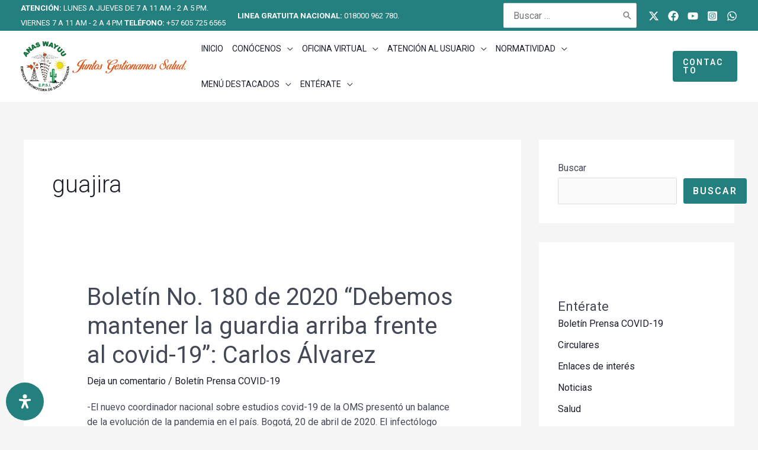

--- FILE ---
content_type: text/html; charset=UTF-8
request_url: https://epsianaswayuu.com/tag/guajira/
body_size: 56785
content:
<!DOCTYPE html>
<html lang="es">
<head><meta charset="UTF-8"><script>if(navigator.userAgent.match(/MSIE|Internet Explorer/i)||navigator.userAgent.match(/Trident\/7\..*?rv:11/i)){var href=document.location.href;if(!href.match(/[?&]nowprocket/)){if(href.indexOf("?")==-1){if(href.indexOf("#")==-1){document.location.href=href+"?nowprocket=1"}else{document.location.href=href.replace("#","?nowprocket=1#")}}else{if(href.indexOf("#")==-1){document.location.href=href+"&nowprocket=1"}else{document.location.href=href.replace("#","&nowprocket=1#")}}}}</script><script>(()=>{class RocketLazyLoadScripts{constructor(){this.v="1.2.6",this.triggerEvents=["keydown","mousedown","mousemove","touchmove","touchstart","touchend","wheel"],this.userEventHandler=this.t.bind(this),this.touchStartHandler=this.i.bind(this),this.touchMoveHandler=this.o.bind(this),this.touchEndHandler=this.h.bind(this),this.clickHandler=this.u.bind(this),this.interceptedClicks=[],this.interceptedClickListeners=[],this.l(this),window.addEventListener("pageshow",(t=>{this.persisted=t.persisted,this.everythingLoaded&&this.m()})),this.CSPIssue=sessionStorage.getItem("rocketCSPIssue"),document.addEventListener("securitypolicyviolation",(t=>{this.CSPIssue||"script-src-elem"!==t.violatedDirective||"data"!==t.blockedURI||(this.CSPIssue=!0,sessionStorage.setItem("rocketCSPIssue",!0))})),document.addEventListener("DOMContentLoaded",(()=>{this.k()})),this.delayedScripts={normal:[],async:[],defer:[]},this.trash=[],this.allJQueries=[]}p(t){document.hidden?t.t():(this.triggerEvents.forEach((e=>window.addEventListener(e,t.userEventHandler,{passive:!0}))),window.addEventListener("touchstart",t.touchStartHandler,{passive:!0}),window.addEventListener("mousedown",t.touchStartHandler),document.addEventListener("visibilitychange",t.userEventHandler))}_(){this.triggerEvents.forEach((t=>window.removeEventListener(t,this.userEventHandler,{passive:!0}))),document.removeEventListener("visibilitychange",this.userEventHandler)}i(t){"HTML"!==t.target.tagName&&(window.addEventListener("touchend",this.touchEndHandler),window.addEventListener("mouseup",this.touchEndHandler),window.addEventListener("touchmove",this.touchMoveHandler,{passive:!0}),window.addEventListener("mousemove",this.touchMoveHandler),t.target.addEventListener("click",this.clickHandler),this.L(t.target,!0),this.S(t.target,"onclick","rocket-onclick"),this.C())}o(t){window.removeEventListener("touchend",this.touchEndHandler),window.removeEventListener("mouseup",this.touchEndHandler),window.removeEventListener("touchmove",this.touchMoveHandler,{passive:!0}),window.removeEventListener("mousemove",this.touchMoveHandler),t.target.removeEventListener("click",this.clickHandler),this.L(t.target,!1),this.S(t.target,"rocket-onclick","onclick"),this.M()}h(){window.removeEventListener("touchend",this.touchEndHandler),window.removeEventListener("mouseup",this.touchEndHandler),window.removeEventListener("touchmove",this.touchMoveHandler,{passive:!0}),window.removeEventListener("mousemove",this.touchMoveHandler)}u(t){t.target.removeEventListener("click",this.clickHandler),this.L(t.target,!1),this.S(t.target,"rocket-onclick","onclick"),this.interceptedClicks.push(t),t.preventDefault(),t.stopPropagation(),t.stopImmediatePropagation(),this.M()}O(){window.removeEventListener("touchstart",this.touchStartHandler,{passive:!0}),window.removeEventListener("mousedown",this.touchStartHandler),this.interceptedClicks.forEach((t=>{t.target.dispatchEvent(new MouseEvent("click",{view:t.view,bubbles:!0,cancelable:!0}))}))}l(t){EventTarget.prototype.addEventListenerWPRocketBase=EventTarget.prototype.addEventListener,EventTarget.prototype.addEventListener=function(e,i,o){"click"!==e||t.windowLoaded||i===t.clickHandler||t.interceptedClickListeners.push({target:this,func:i,options:o}),(this||window).addEventListenerWPRocketBase(e,i,o)}}L(t,e){this.interceptedClickListeners.forEach((i=>{i.target===t&&(e?t.removeEventListener("click",i.func,i.options):t.addEventListener("click",i.func,i.options))})),t.parentNode!==document.documentElement&&this.L(t.parentNode,e)}D(){return new Promise((t=>{this.P?this.M=t:t()}))}C(){this.P=!0}M(){this.P=!1}S(t,e,i){t.hasAttribute&&t.hasAttribute(e)&&(event.target.setAttribute(i,event.target.getAttribute(e)),event.target.removeAttribute(e))}t(){this._(this),"loading"===document.readyState?document.addEventListener("DOMContentLoaded",this.R.bind(this)):this.R()}k(){let t=[];document.querySelectorAll("script[type=rocketlazyloadscript][data-rocket-src]").forEach((e=>{let i=e.getAttribute("data-rocket-src");if(i&&!i.startsWith("data:")){0===i.indexOf("//")&&(i=location.protocol+i);try{const o=new URL(i).origin;o!==location.origin&&t.push({src:o,crossOrigin:e.crossOrigin||"module"===e.getAttribute("data-rocket-type")})}catch(t){}}})),t=[...new Map(t.map((t=>[JSON.stringify(t),t]))).values()],this.T(t,"preconnect")}async R(){this.lastBreath=Date.now(),this.j(this),this.F(this),this.I(),this.W(),this.q(),await this.A(this.delayedScripts.normal),await this.A(this.delayedScripts.defer),await this.A(this.delayedScripts.async);try{await this.U(),await this.H(this),await this.J()}catch(t){console.error(t)}window.dispatchEvent(new Event("rocket-allScriptsLoaded")),this.everythingLoaded=!0,this.D().then((()=>{this.O()})),this.N()}W(){document.querySelectorAll("script[type=rocketlazyloadscript]").forEach((t=>{t.hasAttribute("data-rocket-src")?t.hasAttribute("async")&&!1!==t.async?this.delayedScripts.async.push(t):t.hasAttribute("defer")&&!1!==t.defer||"module"===t.getAttribute("data-rocket-type")?this.delayedScripts.defer.push(t):this.delayedScripts.normal.push(t):this.delayedScripts.normal.push(t)}))}async B(t){if(await this.G(),!0!==t.noModule||!("noModule"in HTMLScriptElement.prototype))return new Promise((e=>{let i;function o(){(i||t).setAttribute("data-rocket-status","executed"),e()}try{if(navigator.userAgent.indexOf("Firefox/")>0||""===navigator.vendor||this.CSPIssue)i=document.createElement("script"),[...t.attributes].forEach((t=>{let e=t.nodeName;"type"!==e&&("data-rocket-type"===e&&(e="type"),"data-rocket-src"===e&&(e="src"),i.setAttribute(e,t.nodeValue))})),t.text&&(i.text=t.text),i.hasAttribute("src")?(i.addEventListener("load",o),i.addEventListener("error",(function(){i.setAttribute("data-rocket-status","failed-network"),e()})),setTimeout((()=>{i.isConnected||e()}),1)):(i.text=t.text,o()),t.parentNode.replaceChild(i,t);else{const i=t.getAttribute("data-rocket-type"),s=t.getAttribute("data-rocket-src");i?(t.type=i,t.removeAttribute("data-rocket-type")):t.removeAttribute("type"),t.addEventListener("load",o),t.addEventListener("error",(i=>{this.CSPIssue&&i.target.src.startsWith("data:")?(console.log("WPRocket: data-uri blocked by CSP -> fallback"),t.removeAttribute("src"),this.B(t).then(e)):(t.setAttribute("data-rocket-status","failed-network"),e())})),s?(t.removeAttribute("data-rocket-src"),t.src=s):t.src="data:text/javascript;base64,"+window.btoa(unescape(encodeURIComponent(t.text)))}}catch(i){t.setAttribute("data-rocket-status","failed-transform"),e()}}));t.setAttribute("data-rocket-status","skipped")}async A(t){const e=t.shift();return e&&e.isConnected?(await this.B(e),this.A(t)):Promise.resolve()}q(){this.T([...this.delayedScripts.normal,...this.delayedScripts.defer,...this.delayedScripts.async],"preload")}T(t,e){var i=document.createDocumentFragment();t.forEach((t=>{const o=t.getAttribute&&t.getAttribute("data-rocket-src")||t.src;if(o&&!o.startsWith("data:")){const s=document.createElement("link");s.href=o,s.rel=e,"preconnect"!==e&&(s.as="script"),t.getAttribute&&"module"===t.getAttribute("data-rocket-type")&&(s.crossOrigin=!0),t.crossOrigin&&(s.crossOrigin=t.crossOrigin),t.integrity&&(s.integrity=t.integrity),i.appendChild(s),this.trash.push(s)}})),document.head.appendChild(i)}j(t){let e={};function i(i,o){return e[o].eventsToRewrite.indexOf(i)>=0&&!t.everythingLoaded?"rocket-"+i:i}function o(t,o){!function(t){e[t]||(e[t]={originalFunctions:{add:t.addEventListener,remove:t.removeEventListener},eventsToRewrite:[]},t.addEventListener=function(){arguments[0]=i(arguments[0],t),e[t].originalFunctions.add.apply(t,arguments)},t.removeEventListener=function(){arguments[0]=i(arguments[0],t),e[t].originalFunctions.remove.apply(t,arguments)})}(t),e[t].eventsToRewrite.push(o)}function s(e,i){let o=e[i];e[i]=null,Object.defineProperty(e,i,{get:()=>o||function(){},set(s){t.everythingLoaded?o=s:e["rocket"+i]=o=s}})}o(document,"DOMContentLoaded"),o(window,"DOMContentLoaded"),o(window,"load"),o(window,"pageshow"),o(document,"readystatechange"),s(document,"onreadystatechange"),s(window,"onload"),s(window,"onpageshow");try{Object.defineProperty(document,"readyState",{get:()=>t.rocketReadyState,set(e){t.rocketReadyState=e},configurable:!0}),document.readyState="loading"}catch(t){console.log("WPRocket DJE readyState conflict, bypassing")}}F(t){let e;function i(e){return t.everythingLoaded?e:e.split(" ").map((t=>"load"===t||0===t.indexOf("load.")?"rocket-jquery-load":t)).join(" ")}function o(o){function s(t){const e=o.fn[t];o.fn[t]=o.fn.init.prototype[t]=function(){return this[0]===window&&("string"==typeof arguments[0]||arguments[0]instanceof String?arguments[0]=i(arguments[0]):"object"==typeof arguments[0]&&Object.keys(arguments[0]).forEach((t=>{const e=arguments[0][t];delete arguments[0][t],arguments[0][i(t)]=e}))),e.apply(this,arguments),this}}o&&o.fn&&!t.allJQueries.includes(o)&&(o.fn.ready=o.fn.init.prototype.ready=function(e){return t.domReadyFired?e.bind(document)(o):document.addEventListener("rocket-DOMContentLoaded",(()=>e.bind(document)(o))),o([])},s("on"),s("one"),t.allJQueries.push(o)),e=o}o(window.jQuery),Object.defineProperty(window,"jQuery",{get:()=>e,set(t){o(t)}})}async H(t){const e=document.querySelector("script[data-webpack]");e&&(await async function(){return new Promise((t=>{e.addEventListener("load",t),e.addEventListener("error",t)}))}(),await t.K(),await t.H(t))}async U(){this.domReadyFired=!0;try{document.readyState="interactive"}catch(t){}await this.G(),document.dispatchEvent(new Event("rocket-readystatechange")),await this.G(),document.rocketonreadystatechange&&document.rocketonreadystatechange(),await this.G(),document.dispatchEvent(new Event("rocket-DOMContentLoaded")),await this.G(),window.dispatchEvent(new Event("rocket-DOMContentLoaded"))}async J(){try{document.readyState="complete"}catch(t){}await this.G(),document.dispatchEvent(new Event("rocket-readystatechange")),await this.G(),document.rocketonreadystatechange&&document.rocketonreadystatechange(),await this.G(),window.dispatchEvent(new Event("rocket-load")),await this.G(),window.rocketonload&&window.rocketonload(),await this.G(),this.allJQueries.forEach((t=>t(window).trigger("rocket-jquery-load"))),await this.G();const t=new Event("rocket-pageshow");t.persisted=this.persisted,window.dispatchEvent(t),await this.G(),window.rocketonpageshow&&window.rocketonpageshow({persisted:this.persisted}),this.windowLoaded=!0}m(){document.onreadystatechange&&document.onreadystatechange(),window.onload&&window.onload(),window.onpageshow&&window.onpageshow({persisted:this.persisted})}I(){const t=new Map;document.write=document.writeln=function(e){const i=document.currentScript;i||console.error("WPRocket unable to document.write this: "+e);const o=document.createRange(),s=i.parentElement;let n=t.get(i);void 0===n&&(n=i.nextSibling,t.set(i,n));const c=document.createDocumentFragment();o.setStart(c,0),c.appendChild(o.createContextualFragment(e)),s.insertBefore(c,n)}}async G(){Date.now()-this.lastBreath>45&&(await this.K(),this.lastBreath=Date.now())}async K(){return document.hidden?new Promise((t=>setTimeout(t))):new Promise((t=>requestAnimationFrame(t)))}N(){this.trash.forEach((t=>t.remove()))}static run(){const t=new RocketLazyLoadScripts;t.p(t)}}RocketLazyLoadScripts.run()})();</script>

<meta name="viewport" content="width=device-width, initial-scale=1">
	 <link rel="profile" href="https://gmpg.org/xfn/11"> 
	 <title>guajira &#8211; Anas Wayuu EPSI</title><link rel="preload" data-rocket-preload as="style" href="https://fonts.googleapis.com/css?family=Roboto%3A400%2C300%2C500%2C700i%2C%7CRoboto%3A100%2C100italic%2C200%2C200italic%2C300%2C300italic%2C400%2C400italic%2C500%2C500italic%2C600%2C600italic%2C700%2C700italic%2C800%2C800italic%2C900%2C900italic%7CRoboto%20Slab%3A100%2C100italic%2C200%2C200italic%2C300%2C300italic%2C400%2C400italic%2C500%2C500italic%2C600%2C600italic%2C700%2C700italic%2C800%2C800italic%2C900%2C900italic&#038;display=swap" /><link rel="stylesheet" href="https://fonts.googleapis.com/css?family=Roboto%3A400%2C300%2C500%2C700i%2C%7CRoboto%3A100%2C100italic%2C200%2C200italic%2C300%2C300italic%2C400%2C400italic%2C500%2C500italic%2C600%2C600italic%2C700%2C700italic%2C800%2C800italic%2C900%2C900italic%7CRoboto%20Slab%3A100%2C100italic%2C200%2C200italic%2C300%2C300italic%2C400%2C400italic%2C500%2C500italic%2C600%2C600italic%2C700%2C700italic%2C800%2C800italic%2C900%2C900italic&#038;display=swap" media="print" onload="this.media='all'" /><noscript><link rel="stylesheet" href="https://fonts.googleapis.com/css?family=Roboto%3A400%2C300%2C500%2C700i%2C%7CRoboto%3A100%2C100italic%2C200%2C200italic%2C300%2C300italic%2C400%2C400italic%2C500%2C500italic%2C600%2C600italic%2C700%2C700italic%2C800%2C800italic%2C900%2C900italic%7CRoboto%20Slab%3A100%2C100italic%2C200%2C200italic%2C300%2C300italic%2C400%2C400italic%2C500%2C500italic%2C600%2C600italic%2C700%2C700italic%2C800%2C800italic%2C900%2C900italic&#038;display=swap" /></noscript>
<meta name='robots' content='max-image-preview:large' />
<link rel='dns-prefetch' href='//www.googletagmanager.com' />
<link rel='dns-prefetch' href='//fonts.googleapis.com' />
<link href='https://fonts.gstatic.com' crossorigin rel='preconnect' />
<link rel="alternate" type="application/rss+xml" title="Anas Wayuu EPSI &raquo; Feed" href="https://epsianaswayuu.com/feed/" />
<link rel="alternate" type="application/rss+xml" title="Anas Wayuu EPSI &raquo; Feed de los comentarios" href="https://epsianaswayuu.com/comments/feed/" />
<link rel="alternate" type="application/rss+xml" title="Anas Wayuu EPSI &raquo; Etiqueta guajira del feed" href="https://epsianaswayuu.com/tag/guajira/feed/" />
<style id='wp-img-auto-sizes-contain-inline-css'>
img:is([sizes=auto i],[sizes^="auto," i]){contain-intrinsic-size:3000px 1500px}
/*# sourceURL=wp-img-auto-sizes-contain-inline-css */
</style>
<link rel='stylesheet' id='astra-theme-css-css' href='https://epsianaswayuu.com/wp-content/themes/astra/assets/css/minified/frontend.min.css?ver=4.8.1' media='all' />
<style id='astra-theme-css-inline-css'>
.ast-no-sidebar .entry-content .alignfull {margin-left: calc( -50vw + 50%);margin-right: calc( -50vw + 50%);max-width: 100vw;width: 100vw;}.ast-no-sidebar .entry-content .alignwide {margin-left: calc(-41vw + 50%);margin-right: calc(-41vw + 50%);max-width: unset;width: unset;}.ast-no-sidebar .entry-content .alignfull .alignfull,.ast-no-sidebar .entry-content .alignfull .alignwide,.ast-no-sidebar .entry-content .alignwide .alignfull,.ast-no-sidebar .entry-content .alignwide .alignwide,.ast-no-sidebar .entry-content .wp-block-column .alignfull,.ast-no-sidebar .entry-content .wp-block-column .alignwide{width: 100%;margin-left: auto;margin-right: auto;}.wp-block-gallery,.blocks-gallery-grid {margin: 0;}.wp-block-separator {max-width: 100px;}.wp-block-separator.is-style-wide,.wp-block-separator.is-style-dots {max-width: none;}.entry-content .has-2-columns .wp-block-column:first-child {padding-right: 10px;}.entry-content .has-2-columns .wp-block-column:last-child {padding-left: 10px;}@media (max-width: 782px) {.entry-content .wp-block-columns .wp-block-column {flex-basis: 100%;}.entry-content .has-2-columns .wp-block-column:first-child {padding-right: 0;}.entry-content .has-2-columns .wp-block-column:last-child {padding-left: 0;}}body .entry-content .wp-block-latest-posts {margin-left: 0;}body .entry-content .wp-block-latest-posts li {list-style: none;}.ast-no-sidebar .ast-container .entry-content .wp-block-latest-posts {margin-left: 0;}.ast-header-break-point .entry-content .alignwide {margin-left: auto;margin-right: auto;}.entry-content .blocks-gallery-item img {margin-bottom: auto;}.wp-block-pullquote {border-top: 4px solid #555d66;border-bottom: 4px solid #555d66;color: #40464d;}:root{--ast-post-nav-space:0;--ast-container-default-xlg-padding:6.67em;--ast-container-default-lg-padding:5.67em;--ast-container-default-slg-padding:4.34em;--ast-container-default-md-padding:3.34em;--ast-container-default-sm-padding:6.67em;--ast-container-default-xs-padding:2.4em;--ast-container-default-xxs-padding:1.4em;--ast-code-block-background:#EEEEEE;--ast-comment-inputs-background:#FAFAFA;--ast-normal-container-width:1200px;--ast-narrow-container-width:750px;--ast-blog-title-font-weight:normal;--ast-blog-meta-weight:inherit;}html{font-size:100%;}a,.page-title{color:var(--ast-global-color-2);}a:hover,a:focus{color:var(--ast-global-color-1);}body,button,input,select,textarea,.ast-button,.ast-custom-button{font-family:'Roboto',sans-serif;font-weight:400;font-size:16px;font-size:1rem;line-height:var(--ast-body-line-height,1.6em);}blockquote{color:var(--ast-global-color-3);}p,.entry-content p{margin-bottom:1em;}h1,.entry-content h1,h2,.entry-content h2,h3,.entry-content h3,h4,.entry-content h4,h5,.entry-content h5,h6,.entry-content h6,.site-title,.site-title a{font-family:'Roboto',sans-serif;font-weight:400;}.site-title{font-size:35px;font-size:2.1875rem;display:none;}header .custom-logo-link img{max-width:280px;width:280px;}.astra-logo-svg{width:280px;}.site-header .site-description{font-size:15px;font-size:0.9375rem;display:none;}.entry-title{font-size:40px;font-size:2.5rem;}.archive .ast-article-post .ast-article-inner,.blog .ast-article-post .ast-article-inner,.archive .ast-article-post .ast-article-inner:hover,.blog .ast-article-post .ast-article-inner:hover{overflow:hidden;}h1,.entry-content h1{font-size:64px;font-size:4rem;font-weight:400;font-family:'Roboto',sans-serif;line-height:1.4em;}h2,.entry-content h2{font-size:40px;font-size:2.5rem;font-weight:400;font-family:'Roboto',sans-serif;line-height:1.3em;}h3,.entry-content h3{font-size:32px;font-size:2rem;font-weight:400;font-family:'Roboto',sans-serif;line-height:1.3em;}h4,.entry-content h4{font-size:22px;font-size:1.375rem;line-height:1.2em;font-family:'Roboto',sans-serif;}h5,.entry-content h5{font-size:16px;font-size:1rem;line-height:1.2em;font-family:'Roboto',sans-serif;}h6,.entry-content h6{font-size:13px;font-size:0.8125rem;line-height:1.25em;font-family:'Roboto',sans-serif;}::selection{background-color:var(--ast-global-color-0);color:#ffffff;}body,h1,.entry-title a,.entry-content h1,h2,.entry-content h2,h3,.entry-content h3,h4,.entry-content h4,h5,.entry-content h5,h6,.entry-content h6{color:var(--ast-global-color-3);}.tagcloud a:hover,.tagcloud a:focus,.tagcloud a.current-item{color:#ffffff;border-color:var(--ast-global-color-2);background-color:var(--ast-global-color-2);}input:focus,input[type="text"]:focus,input[type="email"]:focus,input[type="url"]:focus,input[type="password"]:focus,input[type="reset"]:focus,input[type="search"]:focus,textarea:focus{border-color:var(--ast-global-color-2);}input[type="radio"]:checked,input[type=reset],input[type="checkbox"]:checked,input[type="checkbox"]:hover:checked,input[type="checkbox"]:focus:checked,input[type=range]::-webkit-slider-thumb{border-color:var(--ast-global-color-2);background-color:var(--ast-global-color-2);box-shadow:none;}.site-footer a:hover + .post-count,.site-footer a:focus + .post-count{background:var(--ast-global-color-2);border-color:var(--ast-global-color-2);}.single .nav-links .nav-previous,.single .nav-links .nav-next{color:var(--ast-global-color-2);}.entry-meta,.entry-meta *{line-height:1.45;color:var(--ast-global-color-2);}.entry-meta a:not(.ast-button):hover,.entry-meta a:not(.ast-button):hover *,.entry-meta a:not(.ast-button):focus,.entry-meta a:not(.ast-button):focus *,.page-links > .page-link,.page-links .page-link:hover,.post-navigation a:hover{color:var(--ast-global-color-1);}#cat option,.secondary .calendar_wrap thead a,.secondary .calendar_wrap thead a:visited{color:var(--ast-global-color-2);}.secondary .calendar_wrap #today,.ast-progress-val span{background:var(--ast-global-color-2);}.secondary a:hover + .post-count,.secondary a:focus + .post-count{background:var(--ast-global-color-2);border-color:var(--ast-global-color-2);}.calendar_wrap #today > a{color:#ffffff;}.page-links .page-link,.single .post-navigation a{color:var(--ast-global-color-2);}.ast-search-menu-icon .search-form button.search-submit{padding:0 4px;}.ast-search-menu-icon form.search-form{padding-right:0;}.ast-search-menu-icon.slide-search input.search-field{width:0;}.ast-header-search .ast-search-menu-icon.ast-dropdown-active .search-form,.ast-header-search .ast-search-menu-icon.ast-dropdown-active .search-field:focus{transition:all 0.2s;}.search-form input.search-field:focus{outline:none;}.astra-logo-svg:not(.sticky-custom-logo .astra-logo-svg,.transparent-custom-logo .astra-logo-svg,.advanced-header-logo .astra-logo-svg){height:84px;}.widget-title,.widget .wp-block-heading{font-size:22px;font-size:1.375rem;color:var(--ast-global-color-3);}.single .ast-author-details .author-title{color:var(--ast-global-color-1);}#secondary,#secondary button,#secondary input,#secondary select,#secondary textarea{font-size:16px;font-size:1rem;}.ast-search-menu-icon.slide-search a:focus-visible:focus-visible,.astra-search-icon:focus-visible,#close:focus-visible,a:focus-visible,.ast-menu-toggle:focus-visible,.site .skip-link:focus-visible,.wp-block-loginout input:focus-visible,.wp-block-search.wp-block-search__button-inside .wp-block-search__inside-wrapper,.ast-header-navigation-arrow:focus-visible,.woocommerce .wc-proceed-to-checkout > .checkout-button:focus-visible,.woocommerce .woocommerce-MyAccount-navigation ul li a:focus-visible,.ast-orders-table__row .ast-orders-table__cell:focus-visible,.woocommerce .woocommerce-order-details .order-again > .button:focus-visible,.woocommerce .woocommerce-message a.button.wc-forward:focus-visible,.woocommerce #minus_qty:focus-visible,.woocommerce #plus_qty:focus-visible,a#ast-apply-coupon:focus-visible,.woocommerce .woocommerce-info a:focus-visible,.woocommerce .astra-shop-summary-wrap a:focus-visible,.woocommerce a.wc-forward:focus-visible,#ast-apply-coupon:focus-visible,.woocommerce-js .woocommerce-mini-cart-item a.remove:focus-visible,#close:focus-visible,.button.search-submit:focus-visible,#search_submit:focus,.normal-search:focus-visible,.ast-header-account-wrap:focus-visible,.woocommerce .ast-on-card-button.ast-quick-view-trigger:focus{outline-style:dotted;outline-color:inherit;outline-width:thin;}input:focus,input[type="text"]:focus,input[type="email"]:focus,input[type="url"]:focus,input[type="password"]:focus,input[type="reset"]:focus,input[type="search"]:focus,input[type="number"]:focus,textarea:focus,.wp-block-search__input:focus,[data-section="section-header-mobile-trigger"] .ast-button-wrap .ast-mobile-menu-trigger-minimal:focus,.ast-mobile-popup-drawer.active .menu-toggle-close:focus,.woocommerce-ordering select.orderby:focus,#ast-scroll-top:focus,#coupon_code:focus,.woocommerce-page #comment:focus,.woocommerce #reviews #respond input#submit:focus,.woocommerce a.add_to_cart_button:focus,.woocommerce .button.single_add_to_cart_button:focus,.woocommerce .woocommerce-cart-form button:focus,.woocommerce .woocommerce-cart-form__cart-item .quantity .qty:focus,.woocommerce .woocommerce-billing-fields .woocommerce-billing-fields__field-wrapper .woocommerce-input-wrapper > .input-text:focus,.woocommerce #order_comments:focus,.woocommerce #place_order:focus,.woocommerce .woocommerce-address-fields .woocommerce-address-fields__field-wrapper .woocommerce-input-wrapper > .input-text:focus,.woocommerce .woocommerce-MyAccount-content form button:focus,.woocommerce .woocommerce-MyAccount-content .woocommerce-EditAccountForm .woocommerce-form-row .woocommerce-Input.input-text:focus,.woocommerce .ast-woocommerce-container .woocommerce-pagination ul.page-numbers li a:focus,body #content .woocommerce form .form-row .select2-container--default .select2-selection--single:focus,#ast-coupon-code:focus,.woocommerce.woocommerce-js .quantity input[type=number]:focus,.woocommerce-js .woocommerce-mini-cart-item .quantity input[type=number]:focus,.woocommerce p#ast-coupon-trigger:focus{border-style:dotted;border-color:inherit;border-width:thin;}input{outline:none;}.site-logo-img img{ transition:all 0.2s linear;}body .ast-oembed-container *{position:absolute;top:0;width:100%;height:100%;left:0;}body .wp-block-embed-pocket-casts .ast-oembed-container *{position:unset;}.ast-single-post-featured-section + article {margin-top: 2em;}.site-content .ast-single-post-featured-section img {width: 100%;overflow: hidden;object-fit: cover;}.site > .ast-single-related-posts-container {margin-top: 0;}@media (min-width: 922px) {.ast-desktop .ast-container--narrow {max-width: var(--ast-narrow-container-width);margin: 0 auto;}}#secondary {margin: 4em 0 2.5em;word-break: break-word;line-height: 2;}#secondary li {margin-bottom: 0.25em;}#secondary li:last-child {margin-bottom: 0;}@media (max-width: 768px) {.js_active .ast-plain-container.ast-single-post #secondary {margin-top: 1.5em;}}.ast-separate-container.ast-two-container #secondary .widget {background-color: #fff;padding: 2em;margin-bottom: 2em;}@media (min-width: 993px) {.ast-left-sidebar #secondary {padding-right: 60px;}.ast-right-sidebar #secondary {padding-left: 60px;}}@media (max-width: 993px) {.ast-right-sidebar #secondary {padding-left: 30px;}.ast-left-sidebar #secondary {padding-right: 30px;}}@media (max-width:921.9px){#ast-desktop-header{display:none;}}@media (min-width:922px){#ast-mobile-header{display:none;}}.wp-block-buttons.aligncenter{justify-content:center;}@media (min-width:1200px){.ast-separate-container.ast-right-sidebar .entry-content .wp-block-image.alignfull,.ast-separate-container.ast-left-sidebar .entry-content .wp-block-image.alignfull,.ast-separate-container.ast-right-sidebar .entry-content .wp-block-cover.alignfull,.ast-separate-container.ast-left-sidebar .entry-content .wp-block-cover.alignfull{margin-left:-6.67em;margin-right:-6.67em;max-width:unset;width:unset;}.ast-separate-container.ast-right-sidebar .entry-content .wp-block-image.alignwide,.ast-separate-container.ast-left-sidebar .entry-content .wp-block-image.alignwide,.ast-separate-container.ast-right-sidebar .entry-content .wp-block-cover.alignwide,.ast-separate-container.ast-left-sidebar .entry-content .wp-block-cover.alignwide{margin-left:-20px;margin-right:-20px;max-width:unset;width:unset;}}@media (min-width:1200px){.wp-block-group .has-background{padding:20px;}}@media (min-width:1200px){.ast-separate-container.ast-right-sidebar .entry-content .wp-block-group.alignwide,.ast-separate-container.ast-left-sidebar .entry-content .wp-block-group.alignwide,.ast-separate-container.ast-right-sidebar .entry-content .wp-block-cover.alignwide,.ast-separate-container.ast-left-sidebar .entry-content .wp-block-cover.alignwide{margin-left:-20px;margin-right:-20px;padding-left:20px;padding-right:20px;}.ast-separate-container.ast-right-sidebar .entry-content .wp-block-group.alignfull,.ast-separate-container.ast-left-sidebar .entry-content .wp-block-group.alignfull,.ast-separate-container.ast-right-sidebar .entry-content .wp-block-cover.alignfull,.ast-separate-container.ast-left-sidebar .entry-content .wp-block-cover.alignfull{margin-left:-6.67em;margin-right:-6.67em;padding-left:6.67em;padding-right:6.67em;}}@media (min-width:1200px){.wp-block-cover-image.alignwide .wp-block-cover__inner-container,.wp-block-cover.alignwide .wp-block-cover__inner-container,.wp-block-cover-image.alignfull .wp-block-cover__inner-container,.wp-block-cover.alignfull .wp-block-cover__inner-container{width:100%;}}.wp-block-columns{margin-bottom:unset;}.wp-block-image.size-full{margin:2rem 0;}.wp-block-separator.has-background{padding:0;}.wp-block-gallery{margin-bottom:1.6em;}.wp-block-group{padding-top:4em;padding-bottom:4em;}.wp-block-group__inner-container .wp-block-columns:last-child,.wp-block-group__inner-container :last-child,.wp-block-table table{margin-bottom:0;}.blocks-gallery-grid{width:100%;}.wp-block-navigation-link__content{padding:5px 0;}.wp-block-group .wp-block-group .has-text-align-center,.wp-block-group .wp-block-column .has-text-align-center{max-width:100%;}.has-text-align-center{margin:0 auto;}@media (min-width:1200px){.wp-block-cover__inner-container,.alignwide .wp-block-group__inner-container,.alignfull .wp-block-group__inner-container{max-width:1200px;margin:0 auto;}.wp-block-group.alignnone,.wp-block-group.aligncenter,.wp-block-group.alignleft,.wp-block-group.alignright,.wp-block-group.alignwide,.wp-block-columns.alignwide{margin:2rem 0 1rem 0;}}@media (max-width:1200px){.wp-block-group{padding:3em;}.wp-block-group .wp-block-group{padding:1.5em;}.wp-block-columns,.wp-block-column{margin:1rem 0;}}@media (min-width:921px){.wp-block-columns .wp-block-group{padding:2em;}}@media (max-width:544px){.wp-block-cover-image .wp-block-cover__inner-container,.wp-block-cover .wp-block-cover__inner-container{width:unset;}.wp-block-cover,.wp-block-cover-image{padding:2em 0;}.wp-block-group,.wp-block-cover{padding:2em;}.wp-block-media-text__media img,.wp-block-media-text__media video{width:unset;max-width:100%;}.wp-block-media-text.has-background .wp-block-media-text__content{padding:1em;}}.wp-block-image.aligncenter{margin-left:auto;margin-right:auto;}.wp-block-table.aligncenter{margin-left:auto;margin-right:auto;}@media (min-width:544px){.entry-content .wp-block-media-text.has-media-on-the-right .wp-block-media-text__content{padding:0 8% 0 0;}.entry-content .wp-block-media-text .wp-block-media-text__content{padding:0 0 0 8%;}.ast-plain-container .site-content .entry-content .has-custom-content-position.is-position-bottom-left > *,.ast-plain-container .site-content .entry-content .has-custom-content-position.is-position-bottom-right > *,.ast-plain-container .site-content .entry-content .has-custom-content-position.is-position-top-left > *,.ast-plain-container .site-content .entry-content .has-custom-content-position.is-position-top-right > *,.ast-plain-container .site-content .entry-content .has-custom-content-position.is-position-center-right > *,.ast-plain-container .site-content .entry-content .has-custom-content-position.is-position-center-left > *{margin:0;}}@media (max-width:544px){.entry-content .wp-block-media-text .wp-block-media-text__content{padding:8% 0;}.wp-block-media-text .wp-block-media-text__media img{width:auto;max-width:100%;}}.wp-block-buttons .wp-block-button.is-style-outline .wp-block-button__link.wp-element-button,.ast-outline-button,.wp-block-uagb-buttons-child .uagb-buttons-repeater.ast-outline-button{border-color:var(--ast-global-color-5);border-top-width:2px;border-right-width:2px;border-bottom-width:2px;border-left-width:2px;font-family:inherit;font-weight:600;font-size:15px;font-size:0.9375rem;line-height:1em;border-top-left-radius:4px;border-top-right-radius:4px;border-bottom-right-radius:4px;border-bottom-left-radius:4px;}.wp-block-button.is-style-outline .wp-block-button__link:hover,.wp-block-buttons .wp-block-button.is-style-outline .wp-block-button__link:focus,.wp-block-buttons .wp-block-button.is-style-outline > .wp-block-button__link:not(.has-text-color):hover,.wp-block-buttons .wp-block-button.wp-block-button__link.is-style-outline:not(.has-text-color):hover,.ast-outline-button:hover,.ast-outline-button:focus,.wp-block-uagb-buttons-child .uagb-buttons-repeater.ast-outline-button:hover,.wp-block-uagb-buttons-child .uagb-buttons-repeater.ast-outline-button:focus{background-color:var(--ast-global-color-1);border-color:var(--ast-global-color-5);}.wp-block-button .wp-block-button__link.wp-element-button.is-style-outline:not(.has-background),.wp-block-button.is-style-outline>.wp-block-button__link.wp-element-button:not(.has-background),.ast-outline-button{background-color:var(--ast-global-color-0);}@media (max-width:921px){.wp-block-buttons .wp-block-button.is-style-outline .wp-block-button__link.wp-element-button,.ast-outline-button,.wp-block-uagb-buttons-child .uagb-buttons-repeater.ast-outline-button{font-size:12px;font-size:0.75rem;}}@media (max-width:544px){.wp-block-buttons .wp-block-button.is-style-outline .wp-block-button__link.wp-element-button,.ast-outline-button,.wp-block-uagb-buttons-child .uagb-buttons-repeater.ast-outline-button{font-size:11px;font-size:0.6875rem;}}.entry-content[data-ast-blocks-layout] > figure{margin-bottom:1em;}@media (max-width:921px){.ast-separate-container #primary,.ast-separate-container #secondary{padding:1.5em 0;}#primary,#secondary{padding:1.5em 0;margin:0;}.ast-left-sidebar #content > .ast-container{display:flex;flex-direction:column-reverse;width:100%;}.ast-separate-container .ast-article-post,.ast-separate-container .ast-article-single{padding:1.5em 2.14em;}.ast-author-box img.avatar{margin:20px 0 0 0;}}@media (max-width:921px){#secondary.secondary{padding-top:0;}.ast-separate-container.ast-right-sidebar #secondary{padding-left:1em;padding-right:1em;}.ast-separate-container.ast-two-container #secondary{padding-left:0;padding-right:0;}.ast-page-builder-template .entry-header #secondary,.ast-page-builder-template #secondary{margin-top:1.5em;}}@media (max-width:921px){.ast-right-sidebar #primary{padding-right:0;}.ast-page-builder-template.ast-left-sidebar #secondary,.ast-page-builder-template.ast-right-sidebar #secondary{padding-right:20px;padding-left:20px;}.ast-right-sidebar #secondary,.ast-left-sidebar #primary{padding-left:0;}.ast-left-sidebar #secondary{padding-right:0;}}@media (min-width:922px){.ast-separate-container.ast-right-sidebar #primary,.ast-separate-container.ast-left-sidebar #primary{border:0;}.search-no-results.ast-separate-container #primary{margin-bottom:4em;}}@media (min-width:922px){.ast-right-sidebar #primary{border-right:1px solid var(--ast-border-color);}.ast-left-sidebar #primary{border-left:1px solid var(--ast-border-color);}.ast-right-sidebar #secondary{border-left:1px solid var(--ast-border-color);margin-left:-1px;}.ast-left-sidebar #secondary{border-right:1px solid var(--ast-border-color);margin-right:-1px;}.ast-separate-container.ast-two-container.ast-right-sidebar #secondary{padding-left:30px;padding-right:0;}.ast-separate-container.ast-two-container.ast-left-sidebar #secondary{padding-right:30px;padding-left:0;}.ast-separate-container.ast-right-sidebar #secondary,.ast-separate-container.ast-left-sidebar #secondary{border:0;margin-left:auto;margin-right:auto;}.ast-separate-container.ast-two-container #secondary .widget:last-child{margin-bottom:0;}}.elementor-button-wrapper .elementor-button{border-style:solid;text-decoration:none;border-top-width:1px;border-right-width:1px;border-left-width:1px;border-bottom-width:1px;}body .elementor-button.elementor-size-sm,body .elementor-button.elementor-size-xs,body .elementor-button.elementor-size-md,body .elementor-button.elementor-size-lg,body .elementor-button.elementor-size-xl,body .elementor-button{border-top-left-radius:4px;border-top-right-radius:4px;border-bottom-right-radius:4px;border-bottom-left-radius:4px;padding-top:14px;padding-right:24px;padding-bottom:14px;padding-left:24px;}@media (max-width:921px){.elementor-button-wrapper .elementor-button.elementor-size-sm,.elementor-button-wrapper .elementor-button.elementor-size-xs,.elementor-button-wrapper .elementor-button.elementor-size-md,.elementor-button-wrapper .elementor-button.elementor-size-lg,.elementor-button-wrapper .elementor-button.elementor-size-xl,.elementor-button-wrapper .elementor-button{padding-top:13px;padding-right:21px;padding-bottom:13px;padding-left:21px;}}@media (max-width:544px){.elementor-button-wrapper .elementor-button.elementor-size-sm,.elementor-button-wrapper .elementor-button.elementor-size-xs,.elementor-button-wrapper .elementor-button.elementor-size-md,.elementor-button-wrapper .elementor-button.elementor-size-lg,.elementor-button-wrapper .elementor-button.elementor-size-xl,.elementor-button-wrapper .elementor-button{padding-top:11px;padding-right:19px;padding-bottom:11px;padding-left:19px;}}.elementor-button-wrapper .elementor-button{border-color:var(--ast-global-color-5);background-color:var(--ast-global-color-0);}.elementor-button-wrapper .elementor-button:hover,.elementor-button-wrapper .elementor-button:focus{color:#ffffff;background-color:var(--ast-global-color-1);border-color:var(--ast-global-color-5);}.wp-block-button .wp-block-button__link ,.elementor-button-wrapper .elementor-button,.elementor-button-wrapper .elementor-button:visited{color:var(--ast-global-color-5);}.elementor-button-wrapper .elementor-button{font-weight:600;font-size:15px;font-size:0.9375rem;line-height:1em;text-transform:uppercase;letter-spacing:2px;}body .elementor-button.elementor-size-sm,body .elementor-button.elementor-size-xs,body .elementor-button.elementor-size-md,body .elementor-button.elementor-size-lg,body .elementor-button.elementor-size-xl,body .elementor-button{font-size:15px;font-size:0.9375rem;}.wp-block-button .wp-block-button__link:hover,.wp-block-button .wp-block-button__link:focus{color:#ffffff;background-color:var(--ast-global-color-1);border-color:var(--ast-global-color-5);}.elementor-widget-heading h1.elementor-heading-title{line-height:1.4em;}.elementor-widget-heading h2.elementor-heading-title{line-height:1.3em;}.elementor-widget-heading h3.elementor-heading-title{line-height:1.3em;}.elementor-widget-heading h4.elementor-heading-title{line-height:1.2em;}.elementor-widget-heading h5.elementor-heading-title{line-height:1.2em;}.elementor-widget-heading h6.elementor-heading-title{line-height:1.25em;}.wp-block-button .wp-block-button__link{border-style:solid;border-top-width:1px;border-right-width:1px;border-left-width:1px;border-bottom-width:1px;border-color:var(--ast-global-color-5);background-color:var(--ast-global-color-0);color:var(--ast-global-color-5);font-family:inherit;font-weight:600;line-height:1em;text-transform:uppercase;letter-spacing:2px;font-size:15px;font-size:0.9375rem;border-top-left-radius:4px;border-top-right-radius:4px;border-bottom-right-radius:4px;border-bottom-left-radius:4px;padding-top:14px;padding-right:24px;padding-bottom:14px;padding-left:24px;}@media (max-width:921px){.wp-block-button .wp-block-button__link{font-size:12px;font-size:0.75rem;padding-top:13px;padding-right:21px;padding-bottom:13px;padding-left:21px;}}@media (max-width:544px){.wp-block-button .wp-block-button__link{font-size:11px;font-size:0.6875rem;padding-top:11px;padding-right:19px;padding-bottom:11px;padding-left:19px;}}.menu-toggle,button,.ast-button,.ast-custom-button,.button,input#submit,input[type="button"],input[type="submit"],input[type="reset"]{border-style:solid;border-top-width:1px;border-right-width:1px;border-left-width:1px;border-bottom-width:1px;color:var(--ast-global-color-5);border-color:var(--ast-global-color-5);background-color:var(--ast-global-color-0);padding-top:14px;padding-right:24px;padding-bottom:14px;padding-left:24px;font-family:inherit;font-weight:600;font-size:15px;font-size:0.9375rem;line-height:1em;text-transform:uppercase;letter-spacing:2px;border-top-left-radius:4px;border-top-right-radius:4px;border-bottom-right-radius:4px;border-bottom-left-radius:4px;}button:focus,.menu-toggle:hover,button:hover,.ast-button:hover,.ast-custom-button:hover .button:hover,.ast-custom-button:hover ,input[type=reset]:hover,input[type=reset]:focus,input#submit:hover,input#submit:focus,input[type="button"]:hover,input[type="button"]:focus,input[type="submit"]:hover,input[type="submit"]:focus{color:#ffffff;background-color:var(--ast-global-color-1);border-color:var(--ast-global-color-5);}@media (max-width:921px){.menu-toggle,button,.ast-button,.ast-custom-button,.button,input#submit,input[type="button"],input[type="submit"],input[type="reset"]{padding-top:13px;padding-right:21px;padding-bottom:13px;padding-left:21px;font-size:12px;font-size:0.75rem;}}@media (max-width:544px){.menu-toggle,button,.ast-button,.ast-custom-button,.button,input#submit,input[type="button"],input[type="submit"],input[type="reset"]{padding-top:11px;padding-right:19px;padding-bottom:11px;padding-left:19px;font-size:11px;font-size:0.6875rem;}}@media (max-width:921px){.menu-toggle,button,.ast-button,.button,input#submit,input[type="button"],input[type="submit"],input[type="reset"]{font-size:12px;font-size:0.75rem;}.ast-mobile-header-stack .main-header-bar .ast-search-menu-icon{display:inline-block;}.ast-header-break-point.ast-header-custom-item-outside .ast-mobile-header-stack .main-header-bar .ast-search-icon{margin:0;}.ast-comment-avatar-wrap img{max-width:2.5em;}.ast-comment-meta{padding:0 1.8888em 1.3333em;}.ast-separate-container .ast-comment-list li.depth-1{padding:1.5em 2.14em;}.ast-separate-container .comment-respond{padding:2em 2.14em;}}@media (min-width:544px){.ast-container{max-width:100%;}}@media (max-width:544px){.ast-separate-container .ast-article-post,.ast-separate-container .ast-article-single,.ast-separate-container .comments-title,.ast-separate-container .ast-archive-description{padding:1.5em 1em;}.ast-separate-container #content .ast-container{padding-left:0.54em;padding-right:0.54em;}.ast-separate-container .ast-comment-list .bypostauthor{padding:.5em;}.ast-search-menu-icon.ast-dropdown-active .search-field{width:170px;}.menu-toggle,button,.ast-button,.button,input#submit,input[type="button"],input[type="submit"],input[type="reset"]{font-size:11px;font-size:0.6875rem;}.ast-separate-container #secondary{padding-top:0;}.ast-separate-container.ast-two-container #secondary .widget{margin-bottom:1.5em;padding-left:1em;padding-right:1em;}}@media (max-width:921px){.ast-header-break-point .ast-search-menu-icon.slide-search .search-form{right:0;}.ast-header-break-point .ast-mobile-header-stack .ast-search-menu-icon.slide-search .search-form{right:-1em;}} #ast-mobile-header .ast-site-header-cart-li a{pointer-events:none;}body,.ast-separate-container{background-image:none;}.ast-no-sidebar.ast-separate-container .entry-content .alignfull {margin-left: -6.67em;margin-right: -6.67em;width: auto;}@media (max-width: 1200px) {.ast-no-sidebar.ast-separate-container .entry-content .alignfull {margin-left: -2.4em;margin-right: -2.4em;}}@media (max-width: 768px) {.ast-no-sidebar.ast-separate-container .entry-content .alignfull {margin-left: -2.14em;margin-right: -2.14em;}}@media (max-width: 544px) {.ast-no-sidebar.ast-separate-container .entry-content .alignfull {margin-left: -1em;margin-right: -1em;}}.ast-no-sidebar.ast-separate-container .entry-content .alignwide {margin-left: -20px;margin-right: -20px;}.ast-no-sidebar.ast-separate-container .entry-content .wp-block-column .alignfull,.ast-no-sidebar.ast-separate-container .entry-content .wp-block-column .alignwide {margin-left: auto;margin-right: auto;width: 100%;}@media (max-width:921px){.widget-title{font-size:22px;font-size:1.375rem;}body,button,input,select,textarea,.ast-button,.ast-custom-button{font-size:16px;font-size:1rem;}#secondary,#secondary button,#secondary input,#secondary select,#secondary textarea{font-size:16px;font-size:1rem;}.site-title{display:none;}.site-header .site-description{display:none;}h1,.entry-content h1{font-size:48px;}h2,.entry-content h2{font-size:36px;}h3,.entry-content h3{font-size:28px;}h4,.entry-content h4{font-size:20px;font-size:1.25rem;}h5,.entry-content h5{font-size:17px;font-size:1.0625rem;}.astra-logo-svg{width:247px;}.astra-logo-svg:not(.sticky-custom-logo .astra-logo-svg,.transparent-custom-logo .astra-logo-svg,.advanced-header-logo .astra-logo-svg){height:74px;}header .custom-logo-link img,.ast-header-break-point .site-logo-img .custom-mobile-logo-link img{max-width:247px;width:247px;}}@media (max-width:544px){.widget-title{font-size:21px;font-size:1.4rem;}body,button,input,select,textarea,.ast-button,.ast-custom-button{font-size:15px;font-size:0.9375rem;}#secondary,#secondary button,#secondary input,#secondary select,#secondary textarea{font-size:15px;font-size:0.9375rem;}.site-title{display:none;}.site-header .site-description{display:none;}h1,.entry-content h1{font-size:40px;}h2,.entry-content h2{font-size:32px;}h3,.entry-content h3{font-size:24px;}h4,.entry-content h4{font-size:18px;font-size:1.125rem;}h5,.entry-content h5{font-size:16px;font-size:1rem;}h6,.entry-content h6{font-size:12px;font-size:0.75rem;}header .custom-logo-link img,.ast-header-break-point .site-branding img,.ast-header-break-point .custom-logo-link img{max-width:220px;width:220px;}.astra-logo-svg{width:220px;}.astra-logo-svg:not(.sticky-custom-logo .astra-logo-svg,.transparent-custom-logo .astra-logo-svg,.advanced-header-logo .astra-logo-svg){height:63px;}.ast-header-break-point .site-logo-img .custom-mobile-logo-link img{max-width:220px;}}@media (max-width:544px){html{font-size:100%;}}@media (min-width:922px){.ast-container{max-width:1240px;}}@font-face {font-family: "Astra";src: url(https://epsianaswayuu.com/wp-content/themes/astra/assets/fonts/astra.woff) format("woff"),url(https://epsianaswayuu.com/wp-content/themes/astra/assets/fonts/astra.ttf) format("truetype"),url(https://epsianaswayuu.com/wp-content/themes/astra/assets/fonts/astra.svg#astra) format("svg");font-weight: normal;font-style: normal;font-display: fallback;}.ast-blog-layout-6-grid .ast-blog-featured-section:before {content: "";}.cat-links.badge a,.tags-links.badge a {padding: 4px 8px;border-radius: 3px;font-weight: 400;}.cat-links.underline a,.tags-links.underline a{text-decoration: underline;}@media (min-width:922px){.main-header-menu .sub-menu .menu-item.ast-left-align-sub-menu:hover > .sub-menu,.main-header-menu .sub-menu .menu-item.ast-left-align-sub-menu.focus > .sub-menu{margin-left:-0px;}}.site .comments-area{padding-bottom:3em;}.footer-widget-area[data-section^="section-fb-html-"] .ast-builder-html-element{text-align:center;}.astra-icon-down_arrow::after {content: "\e900";font-family: Astra;}.astra-icon-close::after {content: "\e5cd";font-family: Astra;}.astra-icon-drag_handle::after {content: "\e25d";font-family: Astra;}.astra-icon-format_align_justify::after {content: "\e235";font-family: Astra;}.astra-icon-menu::after {content: "\e5d2";font-family: Astra;}.astra-icon-reorder::after {content: "\e8fe";font-family: Astra;}.astra-icon-search::after {content: "\e8b6";font-family: Astra;}.astra-icon-zoom_in::after {content: "\e56b";font-family: Astra;}.astra-icon-check-circle::after {content: "\e901";font-family: Astra;}.astra-icon-shopping-cart::after {content: "\f07a";font-family: Astra;}.astra-icon-shopping-bag::after {content: "\f290";font-family: Astra;}.astra-icon-shopping-basket::after {content: "\f291";font-family: Astra;}.astra-icon-circle-o::after {content: "\e903";font-family: Astra;}.astra-icon-certificate::after {content: "\e902";font-family: Astra;}blockquote {padding: 1.2em;}:root .has-ast-global-color-0-color{color:var(--ast-global-color-0);}:root .has-ast-global-color-0-background-color{background-color:var(--ast-global-color-0);}:root .wp-block-button .has-ast-global-color-0-color{color:var(--ast-global-color-0);}:root .wp-block-button .has-ast-global-color-0-background-color{background-color:var(--ast-global-color-0);}:root .has-ast-global-color-1-color{color:var(--ast-global-color-1);}:root .has-ast-global-color-1-background-color{background-color:var(--ast-global-color-1);}:root .wp-block-button .has-ast-global-color-1-color{color:var(--ast-global-color-1);}:root .wp-block-button .has-ast-global-color-1-background-color{background-color:var(--ast-global-color-1);}:root .has-ast-global-color-2-color{color:var(--ast-global-color-2);}:root .has-ast-global-color-2-background-color{background-color:var(--ast-global-color-2);}:root .wp-block-button .has-ast-global-color-2-color{color:var(--ast-global-color-2);}:root .wp-block-button .has-ast-global-color-2-background-color{background-color:var(--ast-global-color-2);}:root .has-ast-global-color-3-color{color:var(--ast-global-color-3);}:root .has-ast-global-color-3-background-color{background-color:var(--ast-global-color-3);}:root .wp-block-button .has-ast-global-color-3-color{color:var(--ast-global-color-3);}:root .wp-block-button .has-ast-global-color-3-background-color{background-color:var(--ast-global-color-3);}:root .has-ast-global-color-4-color{color:var(--ast-global-color-4);}:root .has-ast-global-color-4-background-color{background-color:var(--ast-global-color-4);}:root .wp-block-button .has-ast-global-color-4-color{color:var(--ast-global-color-4);}:root .wp-block-button .has-ast-global-color-4-background-color{background-color:var(--ast-global-color-4);}:root .has-ast-global-color-5-color{color:var(--ast-global-color-5);}:root .has-ast-global-color-5-background-color{background-color:var(--ast-global-color-5);}:root .wp-block-button .has-ast-global-color-5-color{color:var(--ast-global-color-5);}:root .wp-block-button .has-ast-global-color-5-background-color{background-color:var(--ast-global-color-5);}:root .has-ast-global-color-6-color{color:var(--ast-global-color-6);}:root .has-ast-global-color-6-background-color{background-color:var(--ast-global-color-6);}:root .wp-block-button .has-ast-global-color-6-color{color:var(--ast-global-color-6);}:root .wp-block-button .has-ast-global-color-6-background-color{background-color:var(--ast-global-color-6);}:root .has-ast-global-color-7-color{color:var(--ast-global-color-7);}:root .has-ast-global-color-7-background-color{background-color:var(--ast-global-color-7);}:root .wp-block-button .has-ast-global-color-7-color{color:var(--ast-global-color-7);}:root .wp-block-button .has-ast-global-color-7-background-color{background-color:var(--ast-global-color-7);}:root .has-ast-global-color-8-color{color:var(--ast-global-color-8);}:root .has-ast-global-color-8-background-color{background-color:var(--ast-global-color-8);}:root .wp-block-button .has-ast-global-color-8-color{color:var(--ast-global-color-8);}:root .wp-block-button .has-ast-global-color-8-background-color{background-color:var(--ast-global-color-8);}:root{--ast-global-color-0:#24807f;--ast-global-color-1:#59d3c8;--ast-global-color-2:#1b1f29;--ast-global-color-3:#434856;--ast-global-color-4:#e9e9e9;--ast-global-color-5:#ffffff;--ast-global-color-6:#f1f1f1;--ast-global-color-7:#424242;--ast-global-color-8:#000000;}:root {--ast-border-color : #dddddd;}.ast-archive-entry-banner {-js-display: flex;display: flex;flex-direction: column;justify-content: center;text-align: center;position: relative;background: #eeeeee;}.ast-archive-entry-banner[data-banner-width-type="custom"] {margin: 0 auto;width: 100%;}.ast-archive-entry-banner[data-banner-layout="layout-1"] {background: inherit;padding: 20px 0;text-align: left;}body.archive .ast-archive-description{max-width:1200px;width:100%;text-align:left;padding-top:3em;padding-right:3em;padding-bottom:3em;padding-left:3em;}body.archive .ast-archive-description .ast-archive-title,body.archive .ast-archive-description .ast-archive-title *{font-size:40px;font-size:2.5rem;}body.archive .ast-archive-description > *:not(:last-child){margin-bottom:10px;}@media (max-width:921px){body.archive .ast-archive-description{text-align:left;}}@media (max-width:544px){body.archive .ast-archive-description{text-align:left;}}.ast-breadcrumbs .trail-browse,.ast-breadcrumbs .trail-items,.ast-breadcrumbs .trail-items li{display:inline-block;margin:0;padding:0;border:none;background:inherit;text-indent:0;text-decoration:none;}.ast-breadcrumbs .trail-browse{font-size:inherit;font-style:inherit;font-weight:inherit;color:inherit;}.ast-breadcrumbs .trail-items{list-style:none;}.trail-items li::after{padding:0 0.3em;content:"\00bb";}.trail-items li:last-of-type::after{display:none;}h1,.entry-content h1,h2,.entry-content h2,h3,.entry-content h3,h4,.entry-content h4,h5,.entry-content h5,h6,.entry-content h6{color:var(--ast-global-color-2);}@media (max-width:921px){.ast-builder-grid-row-container.ast-builder-grid-row-tablet-3-firstrow .ast-builder-grid-row > *:first-child,.ast-builder-grid-row-container.ast-builder-grid-row-tablet-3-lastrow .ast-builder-grid-row > *:last-child{grid-column:1 / -1;}}@media (max-width:544px){.ast-builder-grid-row-container.ast-builder-grid-row-mobile-3-firstrow .ast-builder-grid-row > *:first-child,.ast-builder-grid-row-container.ast-builder-grid-row-mobile-3-lastrow .ast-builder-grid-row > *:last-child{grid-column:1 / -1;}}@media (max-width:921px){.ast-builder-layout-element .ast-site-identity{margin-left:15px;}}.ast-builder-layout-element[data-section="title_tagline"]{display:flex;}@media (max-width:921px){.ast-header-break-point .ast-builder-layout-element[data-section="title_tagline"]{display:flex;}}@media (max-width:544px){.ast-header-break-point .ast-builder-layout-element[data-section="title_tagline"]{display:flex;}}[data-section*="section-hb-button-"] .menu-link{display:none;}.ast-header-button-1[data-section*="section-hb-button-"] .ast-builder-button-wrap .ast-custom-button{font-size:14px;font-size:0.875rem;}.ast-header-button-1 .ast-custom-button{color:var(--ast-global-color-5);border-color:var(--ast-global-color-0);border-top-width:2px;border-bottom-width:2px;border-left-width:2px;border-right-width:2px;}@media (max-width:921px){.ast-header-button-1[data-section*="section-hb-button-"] .ast-builder-button-wrap .ast-custom-button{font-size:18px;font-size:1.125rem;}.ast-header-button-1 .ast-custom-button{font-size:18px;font-size:1.125rem;color:var(--ast-global-color-3);background:rgba(242,242,242,0);border-color:var(--ast-global-color-3);}.ast-header-button-1 .ast-custom-button:hover{color:var(--ast-global-color-5);background:var(--ast-global-color-0);border-color:var(--ast-global-color-0);}}@media (max-width:544px){.ast-header-button-1[data-section*="section-hb-button-"] .ast-builder-button-wrap .ast-custom-button{font-size:15px;font-size:0.9375rem;}.ast-header-button-1 .ast-custom-button{font-size:15px;font-size:0.9375rem;}}.ast-header-button-1[data-section*="section-hb-button-"] .ast-builder-button-wrap .ast-custom-button{padding-top:10px;padding-bottom:10px;padding-left:15px;padding-right:15px;}@media (max-width:921px){.ast-header-button-1[data-section*="section-hb-button-"] .ast-builder-button-wrap .ast-custom-button{padding-top:14px;padding-bottom:14px;padding-left:24px;padding-right:24px;margin-top:20px;margin-bottom:20px;margin-left:20px;margin-right:20px;}}@media (max-width:544px){.ast-header-button-1[data-section*="section-hb-button-"] .ast-builder-button-wrap .ast-custom-button{padding-top:12px;padding-bottom:12px;padding-left:22px;padding-right:22px;margin-top:20px;margin-bottom:20px;margin-left:20px;margin-right:20px;}}.ast-header-button-1[data-section="section-hb-button-1"]{display:flex;}@media (max-width:921px){.ast-header-break-point .ast-header-button-1[data-section="section-hb-button-1"]{display:flex;}}@media (max-width:544px){.ast-header-break-point .ast-header-button-1[data-section="section-hb-button-1"]{display:flex;}}.ast-builder-menu-1{font-family:inherit;font-weight:400;text-transform:uppercase;}.ast-builder-menu-1 .menu-item > .menu-link{font-size:14px;font-size:0.875rem;padding-left:5px;padding-right:10px;}.ast-builder-menu-1 .sub-menu,.ast-builder-menu-1 .inline-on-mobile .sub-menu{border-top-width:0;border-bottom-width:0;border-right-width:0;border-left-width:0;border-color:var(--ast-global-color-0);border-style:solid;}.ast-builder-menu-1 .main-header-menu > .menu-item > .sub-menu,.ast-builder-menu-1 .main-header-menu > .menu-item > .astra-full-megamenu-wrapper{margin-top:0;}.ast-desktop .ast-builder-menu-1 .main-header-menu > .menu-item > .sub-menu:before,.ast-desktop .ast-builder-menu-1 .main-header-menu > .menu-item > .astra-full-megamenu-wrapper:before{height:calc( 0px + 5px );}.ast-builder-menu-1 .menu-item.menu-item-has-children > .ast-menu-toggle{right:calc( 10px - 0.907em );}.ast-desktop .ast-builder-menu-1 .menu-item .sub-menu .menu-link{border-bottom-width:1px;border-color:#eaeaea;border-style:solid;}.ast-desktop .ast-builder-menu-1 .menu-item .sub-menu:last-child > .menu-item > .menu-link{border-bottom-width:1px;}.ast-desktop .ast-builder-menu-1 .menu-item:last-child > .menu-item > .menu-link{border-bottom-width:0;}@media (max-width:921px){.ast-header-break-point .ast-builder-menu-1 .menu-item > .menu-link{font-size:16px;font-size:1rem;}.ast-header-break-point .ast-builder-menu-1 .menu-item.menu-item-has-children > .ast-menu-toggle{top:0;}.ast-builder-menu-1 .inline-on-mobile .menu-item.menu-item-has-children > .ast-menu-toggle{right:-15px;}.ast-builder-menu-1 .menu-item-has-children > .menu-link:after{content:unset;}.ast-builder-menu-1 .main-header-menu > .menu-item > .sub-menu,.ast-builder-menu-1 .main-header-menu > .menu-item > .astra-full-megamenu-wrapper{margin-top:0;}}@media (max-width:544px){.ast-header-break-point .ast-builder-menu-1 .menu-item > .menu-link{font-size:15px;font-size:0.9375rem;}.ast-header-break-point .ast-builder-menu-1 .menu-item.menu-item-has-children > .ast-menu-toggle{top:0;}.ast-builder-menu-1 .main-header-menu > .menu-item > .sub-menu,.ast-builder-menu-1 .main-header-menu > .menu-item > .astra-full-megamenu-wrapper{margin-top:0;}}.ast-builder-menu-1{display:flex;}@media (max-width:921px){.ast-header-break-point .ast-builder-menu-1{display:flex;}}@media (max-width:544px){.ast-header-break-point .ast-builder-menu-1{display:flex;}}.ast-builder-html-element img.alignnone{display:inline-block;}.ast-builder-html-element p:first-child{margin-top:0;}.ast-builder-html-element p:last-child{margin-bottom:0;}.ast-header-break-point .main-header-bar .ast-builder-html-element{line-height:1.85714285714286;}.ast-header-html-1 .ast-builder-html-element{color:var(--ast-global-color-5);font-size:13px;font-size:0.8125rem;}.ast-header-html-1{font-size:13px;font-size:0.8125rem;}.ast-header-html-1{display:flex;}@media (max-width:921px){.ast-header-break-point .ast-header-html-1{display:flex;}}@media (max-width:544px){.ast-header-break-point .ast-header-html-1{display:flex;}}.ast-header-html-2 .ast-builder-html-element{color:var(--ast-global-color-5);font-size:13px;font-size:0.8125rem;}@media (max-width:544px){.ast-header-html-2 .ast-builder-html-element{font-size:11px;font-size:0.6875rem;}}.ast-header-html-2{font-size:13px;font-size:0.8125rem;}@media (max-width:544px){.ast-header-html-2{font-size:11px;font-size:0.6875rem;}}.ast-header-html-2{display:flex;}@media (max-width:921px){.ast-header-break-point .ast-header-html-2{display:flex;}}@media (max-width:544px){.ast-header-break-point .ast-header-html-2{display:flex;}}.main-header-bar .main-header-bar-navigation .ast-search-icon {display: block;z-index: 4;position: relative;}.ast-search-icon .ast-icon {z-index: 4;}.ast-search-icon {z-index: 4;position: relative;line-height: normal;}.main-header-bar .ast-search-menu-icon .search-form {background-color: #ffffff;}.ast-search-menu-icon.ast-dropdown-active.slide-search .search-form {visibility: visible;opacity: 1;}.ast-search-menu-icon .search-form {border: 1px solid #e7e7e7;line-height: normal;padding: 0 3em 0 0;border-radius: 2px;display: inline-block;-webkit-backface-visibility: hidden;backface-visibility: hidden;position: relative;color: inherit;background-color: #fff;}.ast-search-menu-icon .astra-search-icon {-js-display: flex;display: flex;line-height: normal;}.ast-search-menu-icon .astra-search-icon:focus {outline: none;}.ast-search-menu-icon .search-field {border: none;background-color: transparent;transition: all .3s;border-radius: inherit;color: inherit;font-size: inherit;width: 0;color: #757575;}.ast-search-menu-icon .search-submit {display: none;background: none;border: none;font-size: 1.3em;color: #757575;}.ast-search-menu-icon.ast-dropdown-active {visibility: visible;opacity: 1;position: relative;}.ast-search-menu-icon.ast-dropdown-active .search-field,.ast-dropdown-active.ast-search-menu-icon.slide-search input.search-field {width: 235px;}.ast-header-search .ast-search-menu-icon.slide-search .search-form,.ast-header-search .ast-search-menu-icon.ast-inline-search .search-form {-js-display: flex;display: flex;align-items: center;}.ast-search-menu-icon.ast-inline-search .search-field {width : 100%;padding : 0.60em;padding-right : 5.5em;transition: all 0.2s;}.site-header-section-left .ast-search-menu-icon.slide-search .search-form {padding-left: 2em;padding-right: unset;left: -1em;right: unset;}.site-header-section-left .ast-search-menu-icon.slide-search .search-form .search-field {margin-right: unset;}.ast-search-menu-icon.slide-search .search-form {-webkit-backface-visibility: visible;backface-visibility: visible;visibility: hidden;opacity: 0;transition: all .2s;position: absolute;z-index: 3;right: -1em;top: 50%;transform: translateY(-50%);}.ast-header-search .ast-search-menu-icon .search-form .search-field:-ms-input-placeholder,.ast-header-search .ast-search-menu-icon .search-form .search-field:-ms-input-placeholder{opacity:0.5;}.ast-header-search .ast-search-menu-icon.slide-search .search-form,.ast-header-search .ast-search-menu-icon.ast-inline-search .search-form{-js-display:flex;display:flex;align-items:center;}.ast-builder-layout-element.ast-header-search{height:auto;}.ast-header-search .astra-search-icon{font-size:18px;}.ast-hfb-header .site-header-section > .ast-header-search,.ast-hfb-header .ast-header-search{margin-top:5px;margin-bottom:5px;}@media (max-width:921px){.ast-header-search .astra-search-icon{font-size:18px;}}@media (max-width:544px){.ast-header-search .astra-search-icon{font-size:18px;}}.ast-header-search{display:flex;}@media (max-width:921px){.ast-header-break-point .ast-header-search{display:flex;}}@media (max-width:544px){.ast-header-break-point .ast-header-search{display:flex;}}.ast-social-stack-desktop .ast-builder-social-element,.ast-social-stack-tablet .ast-builder-social-element,.ast-social-stack-mobile .ast-builder-social-element {margin-top: 6px;margin-bottom: 6px;}.social-show-label-true .ast-builder-social-element {width: auto;padding: 0 0.4em;}[data-section^="section-fb-social-icons-"] .footer-social-inner-wrap {text-align: center;}.ast-footer-social-wrap {width: 100%;}.ast-footer-social-wrap .ast-builder-social-element:first-child {margin-left: 0;}.ast-footer-social-wrap .ast-builder-social-element:last-child {margin-right: 0;}.ast-header-social-wrap .ast-builder-social-element:first-child {margin-left: 0;}.ast-header-social-wrap .ast-builder-social-element:last-child {margin-right: 0;}.ast-builder-social-element {line-height: 1;color: #3a3a3a;background: transparent;vertical-align: middle;transition: all 0.01s;margin-left: 6px;margin-right: 6px;justify-content: center;align-items: center;}.ast-builder-social-element {line-height: 1;color: #3a3a3a;background: transparent;vertical-align: middle;transition: all 0.01s;margin-left: 6px;margin-right: 6px;justify-content: center;align-items: center;}.ast-builder-social-element .social-item-label {padding-left: 6px;}.ast-header-social-1-wrap .ast-builder-social-element,.ast-header-social-1-wrap .social-show-label-true .ast-builder-social-element{margin-left:7.5px;margin-right:7.5px;}.ast-header-social-1-wrap .ast-builder-social-element svg{width:18px;height:18px;}.ast-header-social-1-wrap .ast-social-color-type-custom svg{fill:var(--ast-global-color-5);}.ast-header-social-1-wrap .ast-social-color-type-custom .social-item-label{color:var(--ast-global-color-5);}.ast-builder-layout-element[data-section="section-hb-social-icons-1"]{display:flex;}@media (max-width:921px){.ast-header-break-point .ast-builder-layout-element[data-section="section-hb-social-icons-1"]{display:flex;}}@media (max-width:544px){.ast-header-break-point .ast-builder-layout-element[data-section="section-hb-social-icons-1"]{display:flex;}}.site-below-footer-wrap{padding-top:20px;padding-bottom:20px;}.site-below-footer-wrap[data-section="section-below-footer-builder"]{background-color:var(--ast-global-color-5);background-image:none;min-height:80px;}.site-below-footer-wrap[data-section="section-below-footer-builder"] .ast-builder-grid-row{max-width:1200px;min-height:80px;margin-left:auto;margin-right:auto;}.site-below-footer-wrap[data-section="section-below-footer-builder"] .ast-builder-grid-row,.site-below-footer-wrap[data-section="section-below-footer-builder"] .site-footer-section{align-items:flex-start;}.site-below-footer-wrap[data-section="section-below-footer-builder"].ast-footer-row-inline .site-footer-section{display:flex;margin-bottom:0;}.ast-builder-grid-row-3-equal .ast-builder-grid-row{grid-template-columns:repeat( 3,1fr );}@media (max-width:921px){.site-below-footer-wrap[data-section="section-below-footer-builder"].ast-footer-row-tablet-inline .site-footer-section{display:flex;margin-bottom:0;}.site-below-footer-wrap[data-section="section-below-footer-builder"].ast-footer-row-tablet-stack .site-footer-section{display:block;margin-bottom:10px;}.ast-builder-grid-row-container.ast-builder-grid-row-tablet-3-equal .ast-builder-grid-row{grid-template-columns:repeat( 3,1fr );}}@media (max-width:544px){.site-below-footer-wrap[data-section="section-below-footer-builder"].ast-footer-row-mobile-inline .site-footer-section{display:flex;margin-bottom:0;}.site-below-footer-wrap[data-section="section-below-footer-builder"].ast-footer-row-mobile-stack .site-footer-section{display:block;margin-bottom:10px;}.ast-builder-grid-row-container.ast-builder-grid-row-mobile-full .ast-builder-grid-row{grid-template-columns:1fr;}}.site-below-footer-wrap[data-section="section-below-footer-builder"]{padding-top:40px;padding-bottom:40px;padding-left:40px;padding-right:40px;}@media (max-width:921px){.site-below-footer-wrap[data-section="section-below-footer-builder"]{padding-top:32px;padding-bottom:32px;padding-left:32px;padding-right:32px;}}.site-below-footer-wrap[data-section="section-below-footer-builder"]{display:grid;}@media (max-width:921px){.ast-header-break-point .site-below-footer-wrap[data-section="section-below-footer-builder"]{display:grid;}}@media (max-width:544px){.ast-header-break-point .site-below-footer-wrap[data-section="section-below-footer-builder"]{display:grid;}}.ast-builder-html-element img.alignnone{display:inline-block;}.ast-builder-html-element p:first-child{margin-top:0;}.ast-builder-html-element p:last-child{margin-bottom:0;}.ast-header-break-point .main-header-bar .ast-builder-html-element{line-height:1.85714285714286;}.footer-widget-area[data-section="section-fb-html-1"] .ast-builder-html-element{color:var(--ast-global-color-3);font-size:15px;font-size:0.9375rem;}@media (max-width:921px){.footer-widget-area[data-section="section-fb-html-1"]{margin-top:0px;margin-bottom:0px;margin-left:0px;margin-right:0px;}}.footer-widget-area[data-section="section-fb-html-1"]{font-size:15px;font-size:0.9375rem;}.footer-widget-area[data-section="section-fb-html-1"]{display:block;}@media (max-width:921px){.ast-header-break-point .footer-widget-area[data-section="section-fb-html-1"]{display:block;}}@media (max-width:544px){.ast-header-break-point .footer-widget-area[data-section="section-fb-html-1"]{display:block;}}.footer-widget-area[data-section="section-fb-html-2"] .ast-builder-html-element{color:var(--ast-global-color-3);font-size:16px;font-size:1rem;}.footer-widget-area[data-section="section-fb-html-2"]{font-size:16px;font-size:1rem;}.footer-widget-area[data-section="section-fb-html-2"]{display:block;}@media (max-width:921px){.ast-header-break-point .footer-widget-area[data-section="section-fb-html-2"]{display:block;}}@media (max-width:544px){.ast-header-break-point .footer-widget-area[data-section="section-fb-html-2"]{display:block;}}.footer-widget-area[data-section="section-fb-html-1"] .ast-builder-html-element{text-align:right;}@media (max-width:921px){.footer-widget-area[data-section="section-fb-html-1"] .ast-builder-html-element{text-align:right;}}@media (max-width:544px){.footer-widget-area[data-section="section-fb-html-1"] .ast-builder-html-element{text-align:center;}}.footer-widget-area[data-section="section-fb-html-2"] .ast-builder-html-element{text-align:left;}@media (max-width:921px){.footer-widget-area[data-section="section-fb-html-2"] .ast-builder-html-element{text-align:left;}}@media (max-width:544px){.footer-widget-area[data-section="section-fb-html-2"] .ast-builder-html-element{text-align:center;}}.ast-footer-copyright{text-align:left;}.ast-footer-copyright {color:var(--ast-global-color-3);}@media (max-width:921px){.ast-footer-copyright{text-align:left;}.ast-footer-copyright {margin-top:0px;margin-bottom:0px;margin-left:0px;margin-right:0px;}}@media (max-width:544px){.ast-footer-copyright{text-align:center;}}.ast-footer-copyright {font-size:15px;font-size:0.9375rem;}.ast-footer-copyright.ast-builder-layout-element{display:flex;}@media (max-width:921px){.ast-header-break-point .ast-footer-copyright.ast-builder-layout-element{display:flex;}}@media (max-width:544px){.ast-header-break-point .ast-footer-copyright.ast-builder-layout-element{display:flex;}}.ast-social-stack-desktop .ast-builder-social-element,.ast-social-stack-tablet .ast-builder-social-element,.ast-social-stack-mobile .ast-builder-social-element {margin-top: 6px;margin-bottom: 6px;}.social-show-label-true .ast-builder-social-element {width: auto;padding: 0 0.4em;}[data-section^="section-fb-social-icons-"] .footer-social-inner-wrap {text-align: center;}.ast-footer-social-wrap {width: 100%;}.ast-footer-social-wrap .ast-builder-social-element:first-child {margin-left: 0;}.ast-footer-social-wrap .ast-builder-social-element:last-child {margin-right: 0;}.ast-header-social-wrap .ast-builder-social-element:first-child {margin-left: 0;}.ast-header-social-wrap .ast-builder-social-element:last-child {margin-right: 0;}.ast-builder-social-element {line-height: 1;color: #3a3a3a;background: transparent;vertical-align: middle;transition: all 0.01s;margin-left: 6px;margin-right: 6px;justify-content: center;align-items: center;}.ast-builder-social-element {line-height: 1;color: #3a3a3a;background: transparent;vertical-align: middle;transition: all 0.01s;margin-left: 6px;margin-right: 6px;justify-content: center;align-items: center;}.ast-builder-social-element .social-item-label {padding-left: 6px;}.ast-footer-social-1-wrap .ast-builder-social-element,.ast-footer-social-1-wrap .social-show-label-true .ast-builder-social-element{margin-left:12px;margin-right:12px;}.ast-footer-social-1-wrap .ast-builder-social-element svg{width:18px;height:18px;}.ast-footer-social-1-wrap .ast-social-color-type-custom svg{fill:var(--ast-global-color-3);}.ast-footer-social-1-wrap .ast-social-color-type-custom .ast-builder-social-element:hover{color:var(--ast-global-color-0);}.ast-footer-social-1-wrap .ast-social-color-type-custom .ast-builder-social-element:hover svg{fill:var(--ast-global-color-0);}.ast-footer-social-1-wrap .ast-social-color-type-custom .social-item-label{color:var(--ast-global-color-3);}.ast-footer-social-1-wrap .ast-builder-social-element:hover .social-item-label{color:var(--ast-global-color-0);}[data-section="section-fb-social-icons-1"] .footer-social-inner-wrap{text-align:center;}@media (max-width:921px){.ast-footer-social-1-wrap{margin-top:0px;margin-bottom:0px;margin-left:0px;margin-right:0px;}[data-section="section-fb-social-icons-1"] .footer-social-inner-wrap{text-align:center;}}@media (max-width:544px){.ast-footer-social-1-wrap{margin-top:10px;margin-bottom:10px;}[data-section="section-fb-social-icons-1"] .footer-social-inner-wrap{text-align:center;}}.ast-builder-layout-element[data-section="section-fb-social-icons-1"]{display:flex;}@media (max-width:921px){.ast-header-break-point .ast-builder-layout-element[data-section="section-fb-social-icons-1"]{display:flex;}}@media (max-width:544px){.ast-header-break-point .ast-builder-layout-element[data-section="section-fb-social-icons-1"]{display:flex;}}.site-primary-footer-wrap{padding-top:45px;padding-bottom:45px;}.site-primary-footer-wrap[data-section="section-primary-footer-builder"]{background-color:var(--ast-global-color-5);background-image:none;}.site-primary-footer-wrap[data-section="section-primary-footer-builder"] .ast-builder-grid-row{max-width:1200px;margin-left:auto;margin-right:auto;}.site-primary-footer-wrap[data-section="section-primary-footer-builder"] .ast-builder-grid-row,.site-primary-footer-wrap[data-section="section-primary-footer-builder"] .site-footer-section{align-items:flex-start;}.site-primary-footer-wrap[data-section="section-primary-footer-builder"].ast-footer-row-inline .site-footer-section{display:flex;margin-bottom:0;}.ast-builder-grid-row-full .ast-builder-grid-row{grid-template-columns:1fr;}@media (max-width:921px){.site-primary-footer-wrap[data-section="section-primary-footer-builder"].ast-footer-row-tablet-inline .site-footer-section{display:flex;margin-bottom:0;}.site-primary-footer-wrap[data-section="section-primary-footer-builder"].ast-footer-row-tablet-stack .site-footer-section{display:block;margin-bottom:10px;}.ast-builder-grid-row-container.ast-builder-grid-row-tablet-full .ast-builder-grid-row{grid-template-columns:1fr;}}@media (max-width:544px){.site-primary-footer-wrap[data-section="section-primary-footer-builder"].ast-footer-row-mobile-inline .site-footer-section{display:flex;margin-bottom:0;}.site-primary-footer-wrap[data-section="section-primary-footer-builder"].ast-footer-row-mobile-stack .site-footer-section{display:block;margin-bottom:10px;}.ast-builder-grid-row-container.ast-builder-grid-row-mobile-full .ast-builder-grid-row{grid-template-columns:1fr;}}.site-primary-footer-wrap[data-section="section-primary-footer-builder"]{padding-top:104px;padding-bottom:80px;padding-left:40px;padding-right:40px;}@media (max-width:544px){.site-primary-footer-wrap[data-section="section-primary-footer-builder"]{padding-top:64px;padding-bottom:48px;padding-left:24px;padding-right:24px;}}.site-primary-footer-wrap[data-section="section-primary-footer-builder"]{display:grid;}@media (max-width:921px){.ast-header-break-point .site-primary-footer-wrap[data-section="section-primary-footer-builder"]{display:grid;}}@media (max-width:544px){.ast-header-break-point .site-primary-footer-wrap[data-section="section-primary-footer-builder"]{display:grid;}}.elementor-posts-container [CLASS*="ast-width-"]{width:100%;}.elementor-template-full-width .ast-container{display:block;}.elementor-screen-only,.screen-reader-text,.screen-reader-text span,.ui-helper-hidden-accessible{top:0 !important;}@media (max-width:544px){.elementor-element .elementor-wc-products .woocommerce[class*="columns-"] ul.products li.product{width:auto;margin:0;}.elementor-element .woocommerce .woocommerce-result-count{float:none;}}.ast-header-button-1 .ast-custom-button{box-shadow:0px 0px 0px 0px rgba(0,0,0,0.1);}.ast-desktop .ast-mega-menu-enabled .ast-builder-menu-1 div:not( .astra-full-megamenu-wrapper) .sub-menu,.ast-builder-menu-1 .inline-on-mobile .sub-menu,.ast-desktop .ast-builder-menu-1 .astra-full-megamenu-wrapper,.ast-desktop .ast-builder-menu-1 .menu-item .sub-menu{box-shadow:0px 4px 10px -2px rgba(0,0,0,0.1);}.ast-desktop .ast-mobile-popup-drawer.active .ast-mobile-popup-inner{max-width:35%;}@media (max-width:921px){#ast-mobile-popup-wrapper .ast-mobile-popup-drawer .ast-mobile-popup-inner{width:90%;}.ast-mobile-popup-drawer.active .ast-mobile-popup-inner{max-width:90%;}}@media (max-width:544px){#ast-mobile-popup-wrapper .ast-mobile-popup-drawer .ast-mobile-popup-inner{width:90%;}.ast-mobile-popup-drawer.active .ast-mobile-popup-inner{max-width:90%;}}.ast-header-break-point .main-header-bar{border-bottom-width:1px;}@media (min-width:922px){.main-header-bar{border-bottom-width:1px;}}@media (min-width:922px){#primary{width:70%;}#secondary{width:30%;}}.main-header-menu .menu-item,#astra-footer-menu .menu-item,.main-header-bar .ast-masthead-custom-menu-items{-js-display:flex;display:flex;-webkit-box-pack:center;-webkit-justify-content:center;-moz-box-pack:center;-ms-flex-pack:center;justify-content:center;-webkit-box-orient:vertical;-webkit-box-direction:normal;-webkit-flex-direction:column;-moz-box-orient:vertical;-moz-box-direction:normal;-ms-flex-direction:column;flex-direction:column;}.main-header-menu > .menu-item > .menu-link,#astra-footer-menu > .menu-item > .menu-link{height:100%;-webkit-box-align:center;-webkit-align-items:center;-moz-box-align:center;-ms-flex-align:center;align-items:center;-js-display:flex;display:flex;}.main-header-menu .sub-menu .menu-item.menu-item-has-children > .menu-link:after{position:absolute;right:1em;top:50%;transform:translate(0,-50%) rotate(270deg);}.ast-header-break-point .main-header-bar .main-header-bar-navigation .page_item_has_children > .ast-menu-toggle::before,.ast-header-break-point .main-header-bar .main-header-bar-navigation .menu-item-has-children > .ast-menu-toggle::before,.ast-mobile-popup-drawer .main-header-bar-navigation .menu-item-has-children>.ast-menu-toggle::before,.ast-header-break-point .ast-mobile-header-wrap .main-header-bar-navigation .menu-item-has-children > .ast-menu-toggle::before{font-weight:bold;content:"\e900";font-family:Astra;text-decoration:inherit;display:inline-block;}.ast-header-break-point .main-navigation ul.sub-menu .menu-item .menu-link:before{content:"\e900";font-family:Astra;font-size:.65em;text-decoration:inherit;display:inline-block;transform:translate(0,-2px) rotateZ(270deg);margin-right:5px;}.widget_search .search-form:after{font-family:Astra;font-size:1.2em;font-weight:normal;content:"\e8b6";position:absolute;top:50%;right:15px;transform:translate(0,-50%);}.astra-search-icon::before{content:"\e8b6";font-family:Astra;font-style:normal;font-weight:normal;text-decoration:inherit;text-align:center;-webkit-font-smoothing:antialiased;-moz-osx-font-smoothing:grayscale;z-index:3;}.main-header-bar .main-header-bar-navigation .page_item_has_children > a:after,.main-header-bar .main-header-bar-navigation .menu-item-has-children > a:after,.menu-item-has-children .ast-header-navigation-arrow:after{content:"\e900";display:inline-block;font-family:Astra;font-size:.6rem;font-weight:bold;text-rendering:auto;-webkit-font-smoothing:antialiased;-moz-osx-font-smoothing:grayscale;margin-left:10px;line-height:normal;}.menu-item-has-children .sub-menu .ast-header-navigation-arrow:after{margin-left:0;}.ast-mobile-popup-drawer .main-header-bar-navigation .ast-submenu-expanded>.ast-menu-toggle::before{transform:rotateX(180deg);}.ast-header-break-point .main-header-bar-navigation .menu-item-has-children > .menu-link:after{display:none;}@media (min-width:922px){.ast-builder-menu .main-navigation > ul > li:last-child a{margin-right:0;}}.ast-separate-container .ast-article-inner{background-color:var(--ast-global-color-5);background-image:none;}@media (max-width:921px){.ast-separate-container .ast-article-inner{background-color:var(--ast-global-color-5);background-image:none;}}@media (max-width:544px){.ast-separate-container .ast-article-inner{background-color:var(--ast-global-color-5);background-image:none;}}.ast-separate-container .ast-article-single:not(.ast-related-post),.woocommerce.ast-separate-container .ast-woocommerce-container,.ast-separate-container .error-404,.ast-separate-container .no-results,.single.ast-separate-container.ast-author-meta,.ast-separate-container .related-posts-title-wrapper,.ast-separate-container .comments-count-wrapper,.ast-box-layout.ast-plain-container .site-content,.ast-padded-layout.ast-plain-container .site-content,.ast-separate-container .ast-archive-description,.ast-separate-container .comments-area .comment-respond,.ast-separate-container .comments-area .ast-comment-list li,.ast-separate-container .comments-area .comments-title{background-color:var(--ast-global-color-5);background-image:none;}@media (max-width:921px){.ast-separate-container .ast-article-single:not(.ast-related-post),.woocommerce.ast-separate-container .ast-woocommerce-container,.ast-separate-container .error-404,.ast-separate-container .no-results,.single.ast-separate-container.ast-author-meta,.ast-separate-container .related-posts-title-wrapper,.ast-separate-container .comments-count-wrapper,.ast-box-layout.ast-plain-container .site-content,.ast-padded-layout.ast-plain-container .site-content,.ast-separate-container .ast-archive-description{background-color:var(--ast-global-color-5);background-image:none;}}@media (max-width:544px){.ast-separate-container .ast-article-single:not(.ast-related-post),.woocommerce.ast-separate-container .ast-woocommerce-container,.ast-separate-container .error-404,.ast-separate-container .no-results,.single.ast-separate-container.ast-author-meta,.ast-separate-container .related-posts-title-wrapper,.ast-separate-container .comments-count-wrapper,.ast-box-layout.ast-plain-container .site-content,.ast-padded-layout.ast-plain-container .site-content,.ast-separate-container .ast-archive-description{background-color:var(--ast-global-color-5);background-image:none;}}.ast-separate-container.ast-two-container #secondary .widget{background-color:var(--ast-global-color-5);background-image:none;}@media (max-width:921px){.ast-separate-container.ast-two-container #secondary .widget{background-color:var(--ast-global-color-5);background-image:none;}}@media (max-width:544px){.ast-separate-container.ast-two-container #secondary .widget{background-color:var(--ast-global-color-5);background-image:none;}}.ast-off-canvas-active body.ast-main-header-nav-open {overflow: hidden;}.ast-mobile-popup-drawer .ast-mobile-popup-overlay {background-color: rgba(0,0,0,0.4);position: fixed;top: 0;right: 0;bottom: 0;left: 0;visibility: hidden;opacity: 0;transition: opacity 0.2s ease-in-out;}.ast-mobile-popup-drawer .ast-mobile-popup-header {-js-display: flex;display: flex;justify-content: flex-end;min-height: calc( 1.2em + 24px);}.ast-mobile-popup-drawer .ast-mobile-popup-header .menu-toggle-close {background: transparent;border: 0;font-size: 24px;line-height: 1;padding: .6em;color: inherit;-js-display: flex;display: flex;box-shadow: none;}.ast-mobile-popup-drawer.ast-mobile-popup-full-width .ast-mobile-popup-inner {max-width: none;transition: transform 0s ease-in,opacity 0.2s ease-in;}.ast-mobile-popup-drawer.active {left: 0;opacity: 1;right: 0;z-index: 100000;transition: opacity 0.25s ease-out;}.ast-mobile-popup-drawer.active .ast-mobile-popup-overlay {opacity: 1;cursor: pointer;visibility: visible;}body.admin-bar .ast-mobile-popup-drawer,body.admin-bar .ast-mobile-popup-drawer .ast-mobile-popup-inner {top: 32px;}body.admin-bar.ast-primary-sticky-header-active .ast-mobile-popup-drawer,body.admin-bar.ast-primary-sticky-header-active .ast-mobile-popup-drawer .ast-mobile-popup-inner{top: 0px;}@media (max-width: 782px) {body.admin-bar .ast-mobile-popup-drawer,body.admin-bar .ast-mobile-popup-drawer .ast-mobile-popup-inner {top: 46px;}}.ast-mobile-popup-content > *,.ast-desktop-popup-content > *{padding: 10px 0;height: auto;}.ast-mobile-popup-content > *:first-child,.ast-desktop-popup-content > *:first-child{padding-top: 10px;}.ast-mobile-popup-content > .ast-builder-menu,.ast-desktop-popup-content > .ast-builder-menu{padding-top: 0;}.ast-mobile-popup-content > *:last-child,.ast-desktop-popup-content > *:last-child {padding-bottom: 0;}.ast-mobile-popup-drawer .ast-mobile-popup-content .ast-search-icon,.ast-mobile-popup-drawer .main-header-bar-navigation .menu-item-has-children .sub-menu,.ast-mobile-popup-drawer .ast-desktop-popup-content .ast-search-icon {display: none;}.ast-mobile-popup-drawer .ast-mobile-popup-content .ast-search-menu-icon.ast-inline-search label,.ast-mobile-popup-drawer .ast-desktop-popup-content .ast-search-menu-icon.ast-inline-search label {width: 100%;}.ast-mobile-popup-content .ast-builder-menu-mobile .main-header-menu,.ast-mobile-popup-content .ast-builder-menu-mobile .main-header-menu .sub-menu {background-color: transparent;}.ast-mobile-popup-content .ast-icon svg {height: .85em;width: .95em;margin-top: 15px;}.ast-mobile-popup-content .ast-icon.icon-search svg {margin-top: 0;}.ast-desktop .ast-desktop-popup-content .astra-menu-animation-slide-up > .menu-item > .sub-menu,.ast-desktop .ast-desktop-popup-content .astra-menu-animation-slide-up > .menu-item .menu-item > .sub-menu,.ast-desktop .ast-desktop-popup-content .astra-menu-animation-slide-down > .menu-item > .sub-menu,.ast-desktop .ast-desktop-popup-content .astra-menu-animation-slide-down > .menu-item .menu-item > .sub-menu,.ast-desktop .ast-desktop-popup-content .astra-menu-animation-fade > .menu-item > .sub-menu,.ast-mobile-popup-drawer.show,.ast-desktop .ast-desktop-popup-content .astra-menu-animation-fade > .menu-item .menu-item > .sub-menu{opacity: 1;visibility: visible;}.ast-mobile-popup-drawer {position: fixed;top: 0;bottom: 0;left: -99999rem;right: 99999rem;transition: opacity 0.25s ease-in,left 0s 0.25s,right 0s 0.25s;opacity: 0;}.ast-mobile-popup-drawer .ast-mobile-popup-inner {width: 100%;transform: translateX(100%);max-width: 90%;right: 0;top: 0;background: #fafafa;color: #3a3a3a;bottom: 0;opacity: 0;position: fixed;box-shadow: 0 0 2rem 0 rgba(0,0,0,0.1);-js-display: flex;display: flex;flex-direction: column;transition: transform 0.2s ease-in,opacity 0.2s ease-in;overflow-y:auto;overflow-x:hidden;}.ast-mobile-popup-drawer.ast-mobile-popup-left .ast-mobile-popup-inner {transform: translateX(-100%);right: auto;left: 0;}.ast-hfb-header.ast-default-menu-enable.ast-header-break-point .ast-mobile-popup-drawer .main-header-bar-navigation ul .menu-item .sub-menu .menu-link {padding-left: 30px;}.ast-hfb-header.ast-default-menu-enable.ast-header-break-point .ast-mobile-popup-drawer .main-header-bar-navigation .sub-menu .menu-item .menu-item .menu-link {padding-left: 40px;}.ast-mobile-popup-drawer .main-header-bar-navigation .menu-item-has-children > .ast-menu-toggle {right: calc( 20px - 0.907em);}.ast-mobile-popup-drawer.content-align-flex-end .main-header-bar-navigation .menu-item-has-children > .ast-menu-toggle {left: calc( 20px - 0.907em);width: fit-content;}.ast-mobile-popup-drawer .ast-mobile-popup-content .ast-search-menu-icon,.ast-mobile-popup-drawer .ast-mobile-popup-content .ast-search-menu-icon.slide-search,.ast-mobile-popup-drawer .ast-desktop-popup-content .ast-search-menu-icon,.ast-mobile-popup-drawer .ast-desktop-popup-content .ast-search-menu-icon.slide-search {width: 100%;position: relative;display: block;right: auto;transform: none;}.ast-mobile-popup-drawer .ast-mobile-popup-content .ast-search-menu-icon.slide-search .search-form,.ast-mobile-popup-drawer .ast-mobile-popup-content .ast-search-menu-icon .search-form,.ast-mobile-popup-drawer .ast-desktop-popup-content .ast-search-menu-icon.slide-search .search-form,.ast-mobile-popup-drawer .ast-desktop-popup-content .ast-search-menu-icon .search-form {right: 0;visibility: visible;opacity: 1;position: relative;top: auto;transform: none;padding: 0;display: block;overflow: hidden;}.ast-mobile-popup-drawer .ast-mobile-popup-content .ast-search-menu-icon.ast-inline-search .search-field,.ast-mobile-popup-drawer .ast-mobile-popup-content .ast-search-menu-icon .search-field,.ast-mobile-popup-drawer .ast-desktop-popup-content .ast-search-menu-icon.ast-inline-search .search-field,.ast-mobile-popup-drawer .ast-desktop-popup-content .ast-search-menu-icon .search-field {width: 100%;padding-right: 5.5em;}.ast-mobile-popup-drawer .ast-mobile-popup-content .ast-search-menu-icon .search-submit,.ast-mobile-popup-drawer .ast-desktop-popup-content .ast-search-menu-icon .search-submit {display: block;position: absolute;height: 100%;top: 0;right: 0;padding: 0 1em;border-radius: 0;}.ast-mobile-popup-drawer.active .ast-mobile-popup-inner {opacity: 1;visibility: visible;transform: translateX(0%);}.ast-mobile-popup-drawer.active .ast-mobile-popup-inner{background-color:var(--ast-global-color-5);;}.ast-mobile-header-wrap .ast-mobile-header-content,.ast-desktop-header-content{background-color:var(--ast-global-color-5);;}.ast-mobile-popup-content > *,.ast-mobile-header-content > *,.ast-desktop-popup-content > *,.ast-desktop-header-content > *{padding-top:0;padding-bottom:0;}.content-align-flex-start .ast-builder-layout-element{justify-content:flex-start;}.content-align-flex-start .main-header-menu{text-align:left;}.ast-mobile-popup-drawer.active .menu-toggle-close{color:var(--ast-global-color-0);}@media (max-width:544px){.ast-mobile-popup-drawer.active .ast-desktop-popup-content,.ast-mobile-popup-drawer.active .ast-mobile-popup-content{padding-top:0px;padding-bottom:0px;padding-left:0px;padding-right:0px;}}.ast-mobile-header-wrap .ast-primary-header-bar,.ast-primary-header-bar .site-primary-header-wrap{min-height:60px;}.ast-desktop .ast-primary-header-bar .main-header-menu > .menu-item{line-height:60px;}#masthead .ast-container,.site-header-focus-item + .ast-breadcrumbs-wrapper{max-width:100%;padding-left:35px;padding-right:35px;}.ast-header-break-point #masthead .ast-mobile-header-wrap .ast-primary-header-bar,.ast-header-break-point #masthead .ast-mobile-header-wrap .ast-below-header-bar,.ast-header-break-point #masthead .ast-mobile-header-wrap .ast-above-header-bar{padding-left:20px;padding-right:20px;}.ast-header-break-point .ast-primary-header-bar{border-bottom-width:0;border-bottom-color:#eaeaea;border-bottom-style:solid;}@media (min-width:922px){.ast-primary-header-bar{border-bottom-width:0;border-bottom-color:#eaeaea;border-bottom-style:solid;}}.ast-primary-header-bar{background-image:none;}@media (max-width:544px){.ast-mobile-header-wrap .ast-primary-header-bar ,.ast-primary-header-bar .site-primary-header-wrap{min-height:1px;}}@media (max-width:921px){.ast-desktop .ast-primary-header-bar.main-header-bar,.ast-header-break-point #masthead .ast-primary-header-bar.main-header-bar{padding-top:0px;padding-bottom:0px;padding-left:0px;padding-right:0px;margin-top:0px;margin-bottom:0px;margin-left:0px;margin-right:0px;}}.ast-primary-header-bar{display:block;}@media (max-width:921px){.ast-header-break-point .ast-primary-header-bar{display:grid;}}@media (max-width:544px){.ast-header-break-point .ast-primary-header-bar{display:grid;}}[data-section="section-header-mobile-trigger"] .ast-button-wrap .ast-mobile-menu-trigger-fill{color:var(--ast-global-color-0);border:none;background:var(--ast-global-color-5);border-top-left-radius:2px;border-top-right-radius:2px;border-bottom-right-radius:2px;border-bottom-left-radius:2px;}[data-section="section-header-mobile-trigger"] .ast-button-wrap .mobile-menu-toggle-icon .ast-mobile-svg{width:30px;height:30px;fill:var(--ast-global-color-0);}[data-section="section-header-mobile-trigger"] .ast-button-wrap .mobile-menu-wrap .mobile-menu{color:var(--ast-global-color-0);}.ast-builder-menu-mobile .main-navigation .menu-item.menu-item-has-children > .ast-menu-toggle{top:0;}.ast-builder-menu-mobile .main-navigation .menu-item-has-children > .menu-link:after{content:unset;}.ast-hfb-header .ast-builder-menu-mobile .main-navigation .main-header-menu,.ast-hfb-header .ast-builder-menu-mobile .main-navigation .main-header-menu,.ast-hfb-header .ast-mobile-header-content .ast-builder-menu-mobile .main-navigation .main-header-menu,.ast-hfb-header .ast-mobile-popup-content .ast-builder-menu-mobile .main-navigation .main-header-menu{border-top-width:1px;border-color:#eaeaea;}.ast-hfb-header .ast-builder-menu-mobile .main-navigation .menu-item .sub-menu .menu-link,.ast-hfb-header .ast-builder-menu-mobile .main-navigation .menu-item .menu-link,.ast-hfb-header .ast-builder-menu-mobile .main-navigation .menu-item .sub-menu .menu-link,.ast-hfb-header .ast-builder-menu-mobile .main-navigation .menu-item .menu-link,.ast-hfb-header .ast-mobile-header-content .ast-builder-menu-mobile .main-navigation .menu-item .sub-menu .menu-link,.ast-hfb-header .ast-mobile-header-content .ast-builder-menu-mobile .main-navigation .menu-item .menu-link,.ast-hfb-header .ast-mobile-popup-content .ast-builder-menu-mobile .main-navigation .menu-item .sub-menu .menu-link,.ast-hfb-header .ast-mobile-popup-content .ast-builder-menu-mobile .main-navigation .menu-item .menu-link{border-bottom-width:1px;border-color:#eaeaea;border-style:solid;}.ast-builder-menu-mobile .main-navigation .menu-item.menu-item-has-children > .ast-menu-toggle{top:0;}@media (max-width:921px){.ast-builder-menu-mobile .main-navigation{font-size:20px;font-size:1.25rem;}.ast-builder-menu-mobile .main-navigation .main-header-menu .menu-item > .menu-link{color:var(--ast-global-color-3);}.ast-builder-menu-mobile .main-navigation .main-header-menu .menu-item > .ast-menu-toggle{color:var(--ast-global-color-3);}.ast-builder-menu-mobile .main-navigation .menu-item:hover > .menu-link,.ast-builder-menu-mobile .main-navigation .inline-on-mobile .menu-item:hover > .ast-menu-toggle{color:var(--ast-global-color-2);}.ast-builder-menu-mobile .main-navigation .menu-item:hover > .ast-menu-toggle{color:var(--ast-global-color-2);}.ast-builder-menu-mobile .main-navigation .menu-item.current-menu-item > .menu-link,.ast-builder-menu-mobile .main-navigation .inline-on-mobile .menu-item.current-menu-item > .ast-menu-toggle,.ast-builder-menu-mobile .main-navigation .menu-item.current-menu-ancestor > .menu-link,.ast-builder-menu-mobile .main-navigation .menu-item.current-menu-ancestor > .ast-menu-toggle{color:var(--ast-global-color-2);}.ast-builder-menu-mobile .main-navigation .menu-item.current-menu-item > .ast-menu-toggle{color:var(--ast-global-color-2);}.ast-builder-menu-mobile .main-navigation .menu-item.menu-item-has-children > .ast-menu-toggle{top:0;}.ast-builder-menu-mobile .main-navigation .menu-item-has-children > .menu-link:after{content:unset;}.ast-builder-menu-mobile .main-header-menu,.ast-header-break-point .ast-builder-menu-mobile .main-header-menu{margin-top:0px;margin-bottom:0px;margin-left:0px;margin-right:0px;}}@media (max-width:544px){.ast-builder-menu-mobile .main-navigation{font-size:17px;font-size:1.0625rem;}.ast-builder-menu-mobile .main-navigation .menu-item.menu-item-has-children > .ast-menu-toggle{top:0;}.ast-builder-menu-mobile .main-header-menu,.ast-header-break-point .ast-builder-menu-mobile .main-header-menu{margin-top:0px;margin-bottom:0px;margin-left:0px;margin-right:0px;}}.ast-builder-menu-mobile .main-navigation{display:block;}@media (max-width:921px){.ast-header-break-point .ast-builder-menu-mobile .main-navigation{display:block;}}@media (max-width:544px){.ast-header-break-point .ast-builder-menu-mobile .main-navigation{display:block;}}.ast-above-header .main-header-bar-navigation{height:100%;}.ast-header-break-point .ast-mobile-header-wrap .ast-above-header-wrap .main-header-bar-navigation .inline-on-mobile .menu-item .menu-link{border:none;}.ast-header-break-point .ast-mobile-header-wrap .ast-above-header-wrap .main-header-bar-navigation .inline-on-mobile .menu-item-has-children > .ast-menu-toggle::before{font-size:.6rem;}.ast-header-break-point .ast-mobile-header-wrap .ast-above-header-wrap .main-header-bar-navigation .ast-submenu-expanded > .ast-menu-toggle::before{transform:rotateX(180deg);}.ast-mobile-header-wrap .ast-above-header-bar ,.ast-above-header-bar .site-above-header-wrap{min-height:40px;}.ast-desktop .ast-above-header-bar .main-header-menu > .menu-item{line-height:40px;}.ast-desktop .ast-above-header-bar .ast-header-woo-cart,.ast-desktop .ast-above-header-bar .ast-header-edd-cart{line-height:40px;}.ast-above-header-bar{border-bottom-width:0;border-bottom-color:#eaeaea;border-bottom-style:solid;}.ast-above-header.ast-above-header-bar{background-color:var(--ast-global-color-0);background-image:none;}.ast-header-break-point .ast-above-header-bar{background-color:var(--ast-global-color-0);}@media (max-width:921px){.ast-mobile-header-wrap .ast-above-header-bar ,.ast-above-header-bar .site-above-header-wrap{min-height:30px;}#masthead .ast-mobile-header-wrap .ast-above-header-bar{padding-left:20px;padding-right:20px;}}.ast-above-header-bar{display:block;}@media (max-width:921px){.ast-header-break-point .ast-above-header-bar{display:grid;}}@media (max-width:544px){.ast-header-break-point .ast-above-header-bar{display:grid;}}:root{--e-global-color-astglobalcolor0:#24807f;--e-global-color-astglobalcolor1:#59d3c8;--e-global-color-astglobalcolor2:#1b1f29;--e-global-color-astglobalcolor3:#434856;--e-global-color-astglobalcolor4:#e9e9e9;--e-global-color-astglobalcolor5:#ffffff;--e-global-color-astglobalcolor6:#f1f1f1;--e-global-color-astglobalcolor7:#424242;--e-global-color-astglobalcolor8:#000000;}.ast-desktop .astra-menu-animation-slide-up>.menu-item>.astra-full-megamenu-wrapper,.ast-desktop .astra-menu-animation-slide-up>.menu-item>.sub-menu,.ast-desktop .astra-menu-animation-slide-up>.menu-item>.sub-menu .sub-menu{opacity:0;visibility:hidden;transform:translateY(.5em);transition:visibility .2s ease,transform .2s ease}.ast-desktop .astra-menu-animation-slide-up>.menu-item .menu-item.focus>.sub-menu,.ast-desktop .astra-menu-animation-slide-up>.menu-item .menu-item:hover>.sub-menu,.ast-desktop .astra-menu-animation-slide-up>.menu-item.focus>.astra-full-megamenu-wrapper,.ast-desktop .astra-menu-animation-slide-up>.menu-item.focus>.sub-menu,.ast-desktop .astra-menu-animation-slide-up>.menu-item:hover>.astra-full-megamenu-wrapper,.ast-desktop .astra-menu-animation-slide-up>.menu-item:hover>.sub-menu{opacity:1;visibility:visible;transform:translateY(0);transition:opacity .2s ease,visibility .2s ease,transform .2s ease}.ast-desktop .astra-menu-animation-slide-up>.full-width-mega.menu-item.focus>.astra-full-megamenu-wrapper,.ast-desktop .astra-menu-animation-slide-up>.full-width-mega.menu-item:hover>.astra-full-megamenu-wrapper{-js-display:flex;display:flex}.ast-desktop .astra-menu-animation-slide-down>.menu-item>.astra-full-megamenu-wrapper,.ast-desktop .astra-menu-animation-slide-down>.menu-item>.sub-menu,.ast-desktop .astra-menu-animation-slide-down>.menu-item>.sub-menu .sub-menu{opacity:0;visibility:hidden;transform:translateY(-.5em);transition:visibility .2s ease,transform .2s ease}.ast-desktop .astra-menu-animation-slide-down>.menu-item .menu-item.focus>.sub-menu,.ast-desktop .astra-menu-animation-slide-down>.menu-item .menu-item:hover>.sub-menu,.ast-desktop .astra-menu-animation-slide-down>.menu-item.focus>.astra-full-megamenu-wrapper,.ast-desktop .astra-menu-animation-slide-down>.menu-item.focus>.sub-menu,.ast-desktop .astra-menu-animation-slide-down>.menu-item:hover>.astra-full-megamenu-wrapper,.ast-desktop .astra-menu-animation-slide-down>.menu-item:hover>.sub-menu{opacity:1;visibility:visible;transform:translateY(0);transition:opacity .2s ease,visibility .2s ease,transform .2s ease}.ast-desktop .astra-menu-animation-slide-down>.full-width-mega.menu-item.focus>.astra-full-megamenu-wrapper,.ast-desktop .astra-menu-animation-slide-down>.full-width-mega.menu-item:hover>.astra-full-megamenu-wrapper{-js-display:flex;display:flex}.ast-desktop .astra-menu-animation-fade>.menu-item>.astra-full-megamenu-wrapper,.ast-desktop .astra-menu-animation-fade>.menu-item>.sub-menu,.ast-desktop .astra-menu-animation-fade>.menu-item>.sub-menu .sub-menu{opacity:0;visibility:hidden;transition:opacity ease-in-out .3s}.ast-desktop .astra-menu-animation-fade>.menu-item .menu-item.focus>.sub-menu,.ast-desktop .astra-menu-animation-fade>.menu-item .menu-item:hover>.sub-menu,.ast-desktop .astra-menu-animation-fade>.menu-item.focus>.astra-full-megamenu-wrapper,.ast-desktop .astra-menu-animation-fade>.menu-item.focus>.sub-menu,.ast-desktop .astra-menu-animation-fade>.menu-item:hover>.astra-full-megamenu-wrapper,.ast-desktop .astra-menu-animation-fade>.menu-item:hover>.sub-menu{opacity:1;visibility:visible;transition:opacity ease-in-out .3s}.ast-desktop .astra-menu-animation-fade>.full-width-mega.menu-item.focus>.astra-full-megamenu-wrapper,.ast-desktop .astra-menu-animation-fade>.full-width-mega.menu-item:hover>.astra-full-megamenu-wrapper{-js-display:flex;display:flex}.ast-desktop .menu-item.ast-menu-hover>.sub-menu.toggled-on{opacity:1;visibility:visible}
/*# sourceURL=astra-theme-css-inline-css */
</style>

<style id='wp-emoji-styles-inline-css'>

	img.wp-smiley, img.emoji {
		display: inline !important;
		border: none !important;
		box-shadow: none !important;
		height: 1em !important;
		width: 1em !important;
		margin: 0 0.07em !important;
		vertical-align: -0.1em !important;
		background: none !important;
		padding: 0 !important;
	}
/*# sourceURL=wp-emoji-styles-inline-css */
</style>
<link rel='stylesheet' id='wp-block-library-css' href='https://epsianaswayuu.com/wp-includes/css/dist/block-library/style.min.css?ver=6.9' media='all' />
<style id='wp-block-categories-inline-css'>
.wp-block-categories{box-sizing:border-box}.wp-block-categories.alignleft{margin-right:2em}.wp-block-categories.alignright{margin-left:2em}.wp-block-categories.wp-block-categories-dropdown.aligncenter{text-align:center}.wp-block-categories .wp-block-categories__label{display:block;width:100%}
/*# sourceURL=https://epsianaswayuu.com/wp-includes/blocks/categories/style.min.css */
</style>
<style id='wp-block-heading-inline-css'>
h1:where(.wp-block-heading).has-background,h2:where(.wp-block-heading).has-background,h3:where(.wp-block-heading).has-background,h4:where(.wp-block-heading).has-background,h5:where(.wp-block-heading).has-background,h6:where(.wp-block-heading).has-background{padding:1.25em 2.375em}h1.has-text-align-left[style*=writing-mode]:where([style*=vertical-lr]),h1.has-text-align-right[style*=writing-mode]:where([style*=vertical-rl]),h2.has-text-align-left[style*=writing-mode]:where([style*=vertical-lr]),h2.has-text-align-right[style*=writing-mode]:where([style*=vertical-rl]),h3.has-text-align-left[style*=writing-mode]:where([style*=vertical-lr]),h3.has-text-align-right[style*=writing-mode]:where([style*=vertical-rl]),h4.has-text-align-left[style*=writing-mode]:where([style*=vertical-lr]),h4.has-text-align-right[style*=writing-mode]:where([style*=vertical-rl]),h5.has-text-align-left[style*=writing-mode]:where([style*=vertical-lr]),h5.has-text-align-right[style*=writing-mode]:where([style*=vertical-rl]),h6.has-text-align-left[style*=writing-mode]:where([style*=vertical-lr]),h6.has-text-align-right[style*=writing-mode]:where([style*=vertical-rl]){rotate:180deg}
/*# sourceURL=https://epsianaswayuu.com/wp-includes/blocks/heading/style.min.css */
</style>
<style id='wp-block-search-inline-css'>
.wp-block-search__button{margin-left:10px;word-break:normal}.wp-block-search__button.has-icon{line-height:0}.wp-block-search__button svg{height:1.25em;min-height:24px;min-width:24px;width:1.25em;fill:currentColor;vertical-align:text-bottom}:where(.wp-block-search__button){border:1px solid #ccc;padding:6px 10px}.wp-block-search__inside-wrapper{display:flex;flex:auto;flex-wrap:nowrap;max-width:100%}.wp-block-search__label{width:100%}.wp-block-search.wp-block-search__button-only .wp-block-search__button{box-sizing:border-box;display:flex;flex-shrink:0;justify-content:center;margin-left:0;max-width:100%}.wp-block-search.wp-block-search__button-only .wp-block-search__inside-wrapper{min-width:0!important;transition-property:width}.wp-block-search.wp-block-search__button-only .wp-block-search__input{flex-basis:100%;transition-duration:.3s}.wp-block-search.wp-block-search__button-only.wp-block-search__searchfield-hidden,.wp-block-search.wp-block-search__button-only.wp-block-search__searchfield-hidden .wp-block-search__inside-wrapper{overflow:hidden}.wp-block-search.wp-block-search__button-only.wp-block-search__searchfield-hidden .wp-block-search__input{border-left-width:0!important;border-right-width:0!important;flex-basis:0;flex-grow:0;margin:0;min-width:0!important;padding-left:0!important;padding-right:0!important;width:0!important}:where(.wp-block-search__input){appearance:none;border:1px solid #949494;flex-grow:1;font-family:inherit;font-size:inherit;font-style:inherit;font-weight:inherit;letter-spacing:inherit;line-height:inherit;margin-left:0;margin-right:0;min-width:3rem;padding:8px;text-decoration:unset!important;text-transform:inherit}:where(.wp-block-search__button-inside .wp-block-search__inside-wrapper){background-color:#fff;border:1px solid #949494;box-sizing:border-box;padding:4px}:where(.wp-block-search__button-inside .wp-block-search__inside-wrapper) .wp-block-search__input{border:none;border-radius:0;padding:0 4px}:where(.wp-block-search__button-inside .wp-block-search__inside-wrapper) .wp-block-search__input:focus{outline:none}:where(.wp-block-search__button-inside .wp-block-search__inside-wrapper) :where(.wp-block-search__button){padding:4px 8px}.wp-block-search.aligncenter .wp-block-search__inside-wrapper{margin:auto}.wp-block[data-align=right] .wp-block-search.wp-block-search__button-only .wp-block-search__inside-wrapper{float:right}
/*# sourceURL=https://epsianaswayuu.com/wp-includes/blocks/search/style.min.css */
</style>
<style id='wp-block-group-inline-css'>
.wp-block-group{box-sizing:border-box}:where(.wp-block-group.wp-block-group-is-layout-constrained){position:relative}
/*# sourceURL=https://epsianaswayuu.com/wp-includes/blocks/group/style.min.css */
</style>
<style id='global-styles-inline-css'>
:root{--wp--preset--aspect-ratio--square: 1;--wp--preset--aspect-ratio--4-3: 4/3;--wp--preset--aspect-ratio--3-4: 3/4;--wp--preset--aspect-ratio--3-2: 3/2;--wp--preset--aspect-ratio--2-3: 2/3;--wp--preset--aspect-ratio--16-9: 16/9;--wp--preset--aspect-ratio--9-16: 9/16;--wp--preset--color--black: #000000;--wp--preset--color--cyan-bluish-gray: #abb8c3;--wp--preset--color--white: #ffffff;--wp--preset--color--pale-pink: #f78da7;--wp--preset--color--vivid-red: #cf2e2e;--wp--preset--color--luminous-vivid-orange: #ff6900;--wp--preset--color--luminous-vivid-amber: #fcb900;--wp--preset--color--light-green-cyan: #7bdcb5;--wp--preset--color--vivid-green-cyan: #00d084;--wp--preset--color--pale-cyan-blue: #8ed1fc;--wp--preset--color--vivid-cyan-blue: #0693e3;--wp--preset--color--vivid-purple: #9b51e0;--wp--preset--color--ast-global-color-0: var(--ast-global-color-0);--wp--preset--color--ast-global-color-1: var(--ast-global-color-1);--wp--preset--color--ast-global-color-2: var(--ast-global-color-2);--wp--preset--color--ast-global-color-3: var(--ast-global-color-3);--wp--preset--color--ast-global-color-4: var(--ast-global-color-4);--wp--preset--color--ast-global-color-5: var(--ast-global-color-5);--wp--preset--color--ast-global-color-6: var(--ast-global-color-6);--wp--preset--color--ast-global-color-7: var(--ast-global-color-7);--wp--preset--color--ast-global-color-8: var(--ast-global-color-8);--wp--preset--gradient--vivid-cyan-blue-to-vivid-purple: linear-gradient(135deg,rgb(6,147,227) 0%,rgb(155,81,224) 100%);--wp--preset--gradient--light-green-cyan-to-vivid-green-cyan: linear-gradient(135deg,rgb(122,220,180) 0%,rgb(0,208,130) 100%);--wp--preset--gradient--luminous-vivid-amber-to-luminous-vivid-orange: linear-gradient(135deg,rgb(252,185,0) 0%,rgb(255,105,0) 100%);--wp--preset--gradient--luminous-vivid-orange-to-vivid-red: linear-gradient(135deg,rgb(255,105,0) 0%,rgb(207,46,46) 100%);--wp--preset--gradient--very-light-gray-to-cyan-bluish-gray: linear-gradient(135deg,rgb(238,238,238) 0%,rgb(169,184,195) 100%);--wp--preset--gradient--cool-to-warm-spectrum: linear-gradient(135deg,rgb(74,234,220) 0%,rgb(151,120,209) 20%,rgb(207,42,186) 40%,rgb(238,44,130) 60%,rgb(251,105,98) 80%,rgb(254,248,76) 100%);--wp--preset--gradient--blush-light-purple: linear-gradient(135deg,rgb(255,206,236) 0%,rgb(152,150,240) 100%);--wp--preset--gradient--blush-bordeaux: linear-gradient(135deg,rgb(254,205,165) 0%,rgb(254,45,45) 50%,rgb(107,0,62) 100%);--wp--preset--gradient--luminous-dusk: linear-gradient(135deg,rgb(255,203,112) 0%,rgb(199,81,192) 50%,rgb(65,88,208) 100%);--wp--preset--gradient--pale-ocean: linear-gradient(135deg,rgb(255,245,203) 0%,rgb(182,227,212) 50%,rgb(51,167,181) 100%);--wp--preset--gradient--electric-grass: linear-gradient(135deg,rgb(202,248,128) 0%,rgb(113,206,126) 100%);--wp--preset--gradient--midnight: linear-gradient(135deg,rgb(2,3,129) 0%,rgb(40,116,252) 100%);--wp--preset--font-size--small: 13px;--wp--preset--font-size--medium: 20px;--wp--preset--font-size--large: 36px;--wp--preset--font-size--x-large: 42px;--wp--preset--spacing--20: 0.44rem;--wp--preset--spacing--30: 0.67rem;--wp--preset--spacing--40: 1rem;--wp--preset--spacing--50: 1.5rem;--wp--preset--spacing--60: 2.25rem;--wp--preset--spacing--70: 3.38rem;--wp--preset--spacing--80: 5.06rem;--wp--preset--shadow--natural: 6px 6px 9px rgba(0, 0, 0, 0.2);--wp--preset--shadow--deep: 12px 12px 50px rgba(0, 0, 0, 0.4);--wp--preset--shadow--sharp: 6px 6px 0px rgba(0, 0, 0, 0.2);--wp--preset--shadow--outlined: 6px 6px 0px -3px rgb(255, 255, 255), 6px 6px rgb(0, 0, 0);--wp--preset--shadow--crisp: 6px 6px 0px rgb(0, 0, 0);}:root { --wp--style--global--content-size: var(--wp--custom--ast-content-width-size);--wp--style--global--wide-size: var(--wp--custom--ast-wide-width-size); }:where(body) { margin: 0; }.wp-site-blocks > .alignleft { float: left; margin-right: 2em; }.wp-site-blocks > .alignright { float: right; margin-left: 2em; }.wp-site-blocks > .aligncenter { justify-content: center; margin-left: auto; margin-right: auto; }:where(.wp-site-blocks) > * { margin-block-start: 24px; margin-block-end: 0; }:where(.wp-site-blocks) > :first-child { margin-block-start: 0; }:where(.wp-site-blocks) > :last-child { margin-block-end: 0; }:root { --wp--style--block-gap: 24px; }:root :where(.is-layout-flow) > :first-child{margin-block-start: 0;}:root :where(.is-layout-flow) > :last-child{margin-block-end: 0;}:root :where(.is-layout-flow) > *{margin-block-start: 24px;margin-block-end: 0;}:root :where(.is-layout-constrained) > :first-child{margin-block-start: 0;}:root :where(.is-layout-constrained) > :last-child{margin-block-end: 0;}:root :where(.is-layout-constrained) > *{margin-block-start: 24px;margin-block-end: 0;}:root :where(.is-layout-flex){gap: 24px;}:root :where(.is-layout-grid){gap: 24px;}.is-layout-flow > .alignleft{float: left;margin-inline-start: 0;margin-inline-end: 2em;}.is-layout-flow > .alignright{float: right;margin-inline-start: 2em;margin-inline-end: 0;}.is-layout-flow > .aligncenter{margin-left: auto !important;margin-right: auto !important;}.is-layout-constrained > .alignleft{float: left;margin-inline-start: 0;margin-inline-end: 2em;}.is-layout-constrained > .alignright{float: right;margin-inline-start: 2em;margin-inline-end: 0;}.is-layout-constrained > .aligncenter{margin-left: auto !important;margin-right: auto !important;}.is-layout-constrained > :where(:not(.alignleft):not(.alignright):not(.alignfull)){max-width: var(--wp--style--global--content-size);margin-left: auto !important;margin-right: auto !important;}.is-layout-constrained > .alignwide{max-width: var(--wp--style--global--wide-size);}body .is-layout-flex{display: flex;}.is-layout-flex{flex-wrap: wrap;align-items: center;}.is-layout-flex > :is(*, div){margin: 0;}body .is-layout-grid{display: grid;}.is-layout-grid > :is(*, div){margin: 0;}body{padding-top: 0px;padding-right: 0px;padding-bottom: 0px;padding-left: 0px;}a:where(:not(.wp-element-button)){text-decoration: none;}:root :where(.wp-element-button, .wp-block-button__link){background-color: #32373c;border-width: 0;color: #fff;font-family: inherit;font-size: inherit;font-style: inherit;font-weight: inherit;letter-spacing: inherit;line-height: inherit;padding-top: calc(0.667em + 2px);padding-right: calc(1.333em + 2px);padding-bottom: calc(0.667em + 2px);padding-left: calc(1.333em + 2px);text-decoration: none;text-transform: inherit;}.has-black-color{color: var(--wp--preset--color--black) !important;}.has-cyan-bluish-gray-color{color: var(--wp--preset--color--cyan-bluish-gray) !important;}.has-white-color{color: var(--wp--preset--color--white) !important;}.has-pale-pink-color{color: var(--wp--preset--color--pale-pink) !important;}.has-vivid-red-color{color: var(--wp--preset--color--vivid-red) !important;}.has-luminous-vivid-orange-color{color: var(--wp--preset--color--luminous-vivid-orange) !important;}.has-luminous-vivid-amber-color{color: var(--wp--preset--color--luminous-vivid-amber) !important;}.has-light-green-cyan-color{color: var(--wp--preset--color--light-green-cyan) !important;}.has-vivid-green-cyan-color{color: var(--wp--preset--color--vivid-green-cyan) !important;}.has-pale-cyan-blue-color{color: var(--wp--preset--color--pale-cyan-blue) !important;}.has-vivid-cyan-blue-color{color: var(--wp--preset--color--vivid-cyan-blue) !important;}.has-vivid-purple-color{color: var(--wp--preset--color--vivid-purple) !important;}.has-ast-global-color-0-color{color: var(--wp--preset--color--ast-global-color-0) !important;}.has-ast-global-color-1-color{color: var(--wp--preset--color--ast-global-color-1) !important;}.has-ast-global-color-2-color{color: var(--wp--preset--color--ast-global-color-2) !important;}.has-ast-global-color-3-color{color: var(--wp--preset--color--ast-global-color-3) !important;}.has-ast-global-color-4-color{color: var(--wp--preset--color--ast-global-color-4) !important;}.has-ast-global-color-5-color{color: var(--wp--preset--color--ast-global-color-5) !important;}.has-ast-global-color-6-color{color: var(--wp--preset--color--ast-global-color-6) !important;}.has-ast-global-color-7-color{color: var(--wp--preset--color--ast-global-color-7) !important;}.has-ast-global-color-8-color{color: var(--wp--preset--color--ast-global-color-8) !important;}.has-black-background-color{background-color: var(--wp--preset--color--black) !important;}.has-cyan-bluish-gray-background-color{background-color: var(--wp--preset--color--cyan-bluish-gray) !important;}.has-white-background-color{background-color: var(--wp--preset--color--white) !important;}.has-pale-pink-background-color{background-color: var(--wp--preset--color--pale-pink) !important;}.has-vivid-red-background-color{background-color: var(--wp--preset--color--vivid-red) !important;}.has-luminous-vivid-orange-background-color{background-color: var(--wp--preset--color--luminous-vivid-orange) !important;}.has-luminous-vivid-amber-background-color{background-color: var(--wp--preset--color--luminous-vivid-amber) !important;}.has-light-green-cyan-background-color{background-color: var(--wp--preset--color--light-green-cyan) !important;}.has-vivid-green-cyan-background-color{background-color: var(--wp--preset--color--vivid-green-cyan) !important;}.has-pale-cyan-blue-background-color{background-color: var(--wp--preset--color--pale-cyan-blue) !important;}.has-vivid-cyan-blue-background-color{background-color: var(--wp--preset--color--vivid-cyan-blue) !important;}.has-vivid-purple-background-color{background-color: var(--wp--preset--color--vivid-purple) !important;}.has-ast-global-color-0-background-color{background-color: var(--wp--preset--color--ast-global-color-0) !important;}.has-ast-global-color-1-background-color{background-color: var(--wp--preset--color--ast-global-color-1) !important;}.has-ast-global-color-2-background-color{background-color: var(--wp--preset--color--ast-global-color-2) !important;}.has-ast-global-color-3-background-color{background-color: var(--wp--preset--color--ast-global-color-3) !important;}.has-ast-global-color-4-background-color{background-color: var(--wp--preset--color--ast-global-color-4) !important;}.has-ast-global-color-5-background-color{background-color: var(--wp--preset--color--ast-global-color-5) !important;}.has-ast-global-color-6-background-color{background-color: var(--wp--preset--color--ast-global-color-6) !important;}.has-ast-global-color-7-background-color{background-color: var(--wp--preset--color--ast-global-color-7) !important;}.has-ast-global-color-8-background-color{background-color: var(--wp--preset--color--ast-global-color-8) !important;}.has-black-border-color{border-color: var(--wp--preset--color--black) !important;}.has-cyan-bluish-gray-border-color{border-color: var(--wp--preset--color--cyan-bluish-gray) !important;}.has-white-border-color{border-color: var(--wp--preset--color--white) !important;}.has-pale-pink-border-color{border-color: var(--wp--preset--color--pale-pink) !important;}.has-vivid-red-border-color{border-color: var(--wp--preset--color--vivid-red) !important;}.has-luminous-vivid-orange-border-color{border-color: var(--wp--preset--color--luminous-vivid-orange) !important;}.has-luminous-vivid-amber-border-color{border-color: var(--wp--preset--color--luminous-vivid-amber) !important;}.has-light-green-cyan-border-color{border-color: var(--wp--preset--color--light-green-cyan) !important;}.has-vivid-green-cyan-border-color{border-color: var(--wp--preset--color--vivid-green-cyan) !important;}.has-pale-cyan-blue-border-color{border-color: var(--wp--preset--color--pale-cyan-blue) !important;}.has-vivid-cyan-blue-border-color{border-color: var(--wp--preset--color--vivid-cyan-blue) !important;}.has-vivid-purple-border-color{border-color: var(--wp--preset--color--vivid-purple) !important;}.has-ast-global-color-0-border-color{border-color: var(--wp--preset--color--ast-global-color-0) !important;}.has-ast-global-color-1-border-color{border-color: var(--wp--preset--color--ast-global-color-1) !important;}.has-ast-global-color-2-border-color{border-color: var(--wp--preset--color--ast-global-color-2) !important;}.has-ast-global-color-3-border-color{border-color: var(--wp--preset--color--ast-global-color-3) !important;}.has-ast-global-color-4-border-color{border-color: var(--wp--preset--color--ast-global-color-4) !important;}.has-ast-global-color-5-border-color{border-color: var(--wp--preset--color--ast-global-color-5) !important;}.has-ast-global-color-6-border-color{border-color: var(--wp--preset--color--ast-global-color-6) !important;}.has-ast-global-color-7-border-color{border-color: var(--wp--preset--color--ast-global-color-7) !important;}.has-ast-global-color-8-border-color{border-color: var(--wp--preset--color--ast-global-color-8) !important;}.has-vivid-cyan-blue-to-vivid-purple-gradient-background{background: var(--wp--preset--gradient--vivid-cyan-blue-to-vivid-purple) !important;}.has-light-green-cyan-to-vivid-green-cyan-gradient-background{background: var(--wp--preset--gradient--light-green-cyan-to-vivid-green-cyan) !important;}.has-luminous-vivid-amber-to-luminous-vivid-orange-gradient-background{background: var(--wp--preset--gradient--luminous-vivid-amber-to-luminous-vivid-orange) !important;}.has-luminous-vivid-orange-to-vivid-red-gradient-background{background: var(--wp--preset--gradient--luminous-vivid-orange-to-vivid-red) !important;}.has-very-light-gray-to-cyan-bluish-gray-gradient-background{background: var(--wp--preset--gradient--very-light-gray-to-cyan-bluish-gray) !important;}.has-cool-to-warm-spectrum-gradient-background{background: var(--wp--preset--gradient--cool-to-warm-spectrum) !important;}.has-blush-light-purple-gradient-background{background: var(--wp--preset--gradient--blush-light-purple) !important;}.has-blush-bordeaux-gradient-background{background: var(--wp--preset--gradient--blush-bordeaux) !important;}.has-luminous-dusk-gradient-background{background: var(--wp--preset--gradient--luminous-dusk) !important;}.has-pale-ocean-gradient-background{background: var(--wp--preset--gradient--pale-ocean) !important;}.has-electric-grass-gradient-background{background: var(--wp--preset--gradient--electric-grass) !important;}.has-midnight-gradient-background{background: var(--wp--preset--gradient--midnight) !important;}.has-small-font-size{font-size: var(--wp--preset--font-size--small) !important;}.has-medium-font-size{font-size: var(--wp--preset--font-size--medium) !important;}.has-large-font-size{font-size: var(--wp--preset--font-size--large) !important;}.has-x-large-font-size{font-size: var(--wp--preset--font-size--x-large) !important;}
/*# sourceURL=global-styles-inline-css */
</style>

<link rel='stylesheet' id='mdp-readabler-css' href='https://epsianaswayuu.com/wp-content/plugins/readabler/css/readabler.min.css?ver=1.2.12' media='all' />
<style id='mdp-readabler-inline-css'>

		:root{
		
			--readabler-reading-mask: rgba(0, 0, 0, 0.7)
		
		}
		.mdp-readabler-tts {
		
			--readabler-tts-bg: transparent;
			--readabler-tts-color: transparent;
			
		}
        
        #mdp-readabler-popup-box{
        
            --readabler-overlay: rgba(2, 83, 238, 1);
            
            --readabler-bg: rgba(255, 255, 255, 1);
            --readabler-bg-dark: rgba(22, 25, 27, 1);
            --readabler-text: rgba(51, 51, 51, 1);
            --readabler-text-dark: rgba(36, 128, 127, 0.63);
            --readabler-color: rgba(36, 128, 127, 1);
            --readabler-color-dark: rgba(36, 128, 127, 1);
            --readabler-color-transparent: rgba(36,128,127,0.2);
            --readabler-color-transparent-dark: rgba(36,128,127,0.2);
            --readabler-border-radius: 20px;
            --readabler-animate: 600ms;          
            
        }
        
        .mdp-readabler-trigger-button-box{
        
            --readabler-btn-margin: 10px;
            --readabler-btn-padding: 20px;
            --readabler-btn-radius: 50px;
            --readabler-btn-color: rgba(255, 255, 255, 1);
            --readabler-btn-color-hover: rgba(255, 255, 255, 1);
            --readabler-btn-bg: rgba(36, 128, 127, 1);
            --readabler-btn-bg-hover: rgba(36, 128, 127, 1);
            --readabler-btn-size: 24px;
            --readabler-btn-delay: 0s;
        
        }
		
/*# sourceURL=mdp-readabler-inline-css */
</style>
<link data-minify="1" rel='stylesheet' id='astra-addon-css-css' href='https://epsianaswayuu.com/wp-content/cache/min/1/wp-content/uploads/astra-addon/astra-addon-687aadfa4302b1-95840842.css?ver=1767988935' media='all' />
<style id='astra-addon-css-inline-css'>
#content:before{content:"921";position:absolute;overflow:hidden;opacity:0;visibility:hidden;}.blog-layout-2{position:relative;}.single .ast-author-details .author-title{color:var(--ast-global-color-2);}@media (max-width:921px){.single.ast-separate-container .ast-author-meta{padding:1.5em 2.14em;}.single .ast-author-meta .post-author-avatar{margin-bottom:1em;}.ast-separate-container .ast-grid-2 .ast-article-post,.ast-separate-container .ast-grid-3 .ast-article-post,.ast-separate-container .ast-grid-4 .ast-article-post{width:100%;}.blog-layout-1 .post-content,.blog-layout-1 .ast-blog-featured-section{float:none;}.ast-separate-container .ast-article-post.remove-featured-img-padding.has-post-thumbnail .blog-layout-1 .post-content .ast-blog-featured-section:first-child .square .posted-on{margin-top:0;}.ast-separate-container .ast-article-post.remove-featured-img-padding.has-post-thumbnail .blog-layout-1 .post-content .ast-blog-featured-section:first-child .circle .posted-on{margin-top:1em;}.ast-separate-container .ast-article-post.remove-featured-img-padding .blog-layout-1 .post-content .ast-blog-featured-section:first-child .post-thumb-img-content{margin-top:-1.5em;}.ast-separate-container .ast-article-post.remove-featured-img-padding .blog-layout-1 .post-thumb-img-content{margin-left:-2.14em;margin-right:-2.14em;}.ast-separate-container .ast-article-single.remove-featured-img-padding .single-layout-1 .entry-header .post-thumb-img-content:first-child{margin-top:-1.5em;}.ast-separate-container .ast-article-single.remove-featured-img-padding .single-layout-1 .post-thumb-img-content{margin-left:-2.14em;margin-right:-2.14em;}.ast-separate-container.ast-blog-grid-2 .ast-article-post.remove-featured-img-padding.has-post-thumbnail .blog-layout-1 .post-content .ast-blog-featured-section .square .posted-on,.ast-separate-container.ast-blog-grid-3 .ast-article-post.remove-featured-img-padding.has-post-thumbnail .blog-layout-1 .post-content .ast-blog-featured-section .square .posted-on,.ast-separate-container.ast-blog-grid-4 .ast-article-post.remove-featured-img-padding.has-post-thumbnail .blog-layout-1 .post-content .ast-blog-featured-section .square .posted-on{margin-left:-1.5em;margin-right:-1.5em;}.ast-separate-container.ast-blog-grid-2 .ast-article-post.remove-featured-img-padding.has-post-thumbnail .blog-layout-1 .post-content .ast-blog-featured-section .circle .posted-on,.ast-separate-container.ast-blog-grid-3 .ast-article-post.remove-featured-img-padding.has-post-thumbnail .blog-layout-1 .post-content .ast-blog-featured-section .circle .posted-on,.ast-separate-container.ast-blog-grid-4 .ast-article-post.remove-featured-img-padding.has-post-thumbnail .blog-layout-1 .post-content .ast-blog-featured-section .circle .posted-on{margin-left:-0.5em;margin-right:-0.5em;}.ast-separate-container.ast-blog-grid-2 .ast-article-post.remove-featured-img-padding.has-post-thumbnail .blog-layout-1 .post-content .ast-blog-featured-section:first-child .square .posted-on,.ast-separate-container.ast-blog-grid-3 .ast-article-post.remove-featured-img-padding.has-post-thumbnail .blog-layout-1 .post-content .ast-blog-featured-section:first-child .square .posted-on,.ast-separate-container.ast-blog-grid-4 .ast-article-post.remove-featured-img-padding.has-post-thumbnail .blog-layout-1 .post-content .ast-blog-featured-section:first-child .square .posted-on{margin-top:0;}.ast-separate-container.ast-blog-grid-2 .ast-article-post.remove-featured-img-padding.has-post-thumbnail .blog-layout-1 .post-content .ast-blog-featured-section:first-child .circle .posted-on,.ast-separate-container.ast-blog-grid-3 .ast-article-post.remove-featured-img-padding.has-post-thumbnail .blog-layout-1 .post-content .ast-blog-featured-section:first-child .circle .posted-on,.ast-separate-container.ast-blog-grid-4 .ast-article-post.remove-featured-img-padding.has-post-thumbnail .blog-layout-1 .post-content .ast-blog-featured-section:first-child .circle .posted-on{margin-top:1em;}.ast-separate-container.ast-blog-grid-2 .ast-article-post.remove-featured-img-padding .blog-layout-1 .post-content .ast-blog-featured-section:first-child .post-thumb-img-content,.ast-separate-container.ast-blog-grid-3 .ast-article-post.remove-featured-img-padding .blog-layout-1 .post-content .ast-blog-featured-section:first-child .post-thumb-img-content,.ast-separate-container.ast-blog-grid-4 .ast-article-post.remove-featured-img-padding .blog-layout-1 .post-content .ast-blog-featured-section:first-child .post-thumb-img-content{margin-top:-1.5em;}.ast-separate-container.ast-blog-grid-2 .ast-article-post.remove-featured-img-padding .blog-layout-1 .post-thumb-img-content,.ast-separate-container.ast-blog-grid-3 .ast-article-post.remove-featured-img-padding .blog-layout-1 .post-thumb-img-content,.ast-separate-container.ast-blog-grid-4 .ast-article-post.remove-featured-img-padding .blog-layout-1 .post-thumb-img-content{margin-left:-1.5em;margin-right:-1.5em;}.blog-layout-2{display:flex;flex-direction:column-reverse;}.ast-separate-container .blog-layout-3,.ast-separate-container .blog-layout-1{display:block;}.ast-plain-container .ast-grid-2 .ast-article-post,.ast-plain-container .ast-grid-3 .ast-article-post,.ast-plain-container .ast-grid-4 .ast-article-post,.ast-page-builder-template .ast-grid-2 .ast-article-post,.ast-page-builder-template .ast-grid-3 .ast-article-post,.ast-page-builder-template .ast-grid-4 .ast-article-post{width:100%;}}@media (max-width:921px){.ast-separate-container .ast-article-post.remove-featured-img-padding.has-post-thumbnail .blog-layout-1 .post-content .ast-blog-featured-section .square .posted-on{margin-top:0;margin-left:-2.14em;}.ast-separate-container .ast-article-post.remove-featured-img-padding.has-post-thumbnail .blog-layout-1 .post-content .ast-blog-featured-section .circle .posted-on{margin-top:0;margin-left:-1.14em;}}@media (min-width:922px){.ast-separate-container.ast-blog-grid-2 .ast-archive-description,.ast-separate-container.ast-blog-grid-3 .ast-archive-description,.ast-separate-container.ast-blog-grid-4 .ast-archive-description{margin-bottom:1.33333em;}.blog-layout-2.ast-no-thumb .post-content,.blog-layout-3.ast-no-thumb .post-content{width:calc(100% - 5.714285714em);}.blog-layout-2.ast-no-thumb.ast-no-date-box .post-content,.blog-layout-3.ast-no-thumb.ast-no-date-box .post-content{width:100%;}.ast-separate-container .ast-grid-2 .ast-article-post.ast-separate-posts,.ast-separate-container .ast-grid-3 .ast-article-post.ast-separate-posts,.ast-separate-container .ast-grid-4 .ast-article-post.ast-separate-posts{border-bottom:0;}.ast-separate-container .ast-grid-2 > .site-main > .ast-row:before,.ast-separate-container .ast-grid-2 > .site-main > .ast-row:after,.ast-separate-container .ast-grid-3 > .site-main > .ast-row:before,.ast-separate-container .ast-grid-3 > .site-main > .ast-row:after,.ast-separate-container .ast-grid-4 > .site-main > .ast-row:before,.ast-separate-container .ast-grid-4 > .site-main > .ast-row:after{flex-basis:0;width:0;}.ast-separate-container .ast-grid-2 .ast-article-post,.ast-separate-container .ast-grid-3 .ast-article-post,.ast-separate-container .ast-grid-4 .ast-article-post{display:flex;padding:0;}.ast-plain-container .ast-grid-2 > .site-main > .ast-row,.ast-plain-container .ast-grid-3 > .site-main > .ast-row,.ast-plain-container .ast-grid-4 > .site-main > .ast-row,.ast-page-builder-template .ast-grid-2 > .site-main > .ast-row,.ast-page-builder-template .ast-grid-3 > .site-main > .ast-row,.ast-page-builder-template .ast-grid-4 > .site-main > .ast-row{margin-left:-1em;margin-right:-1em;display:flex;flex-flow:row wrap;align-items:stretch;}.ast-plain-container .ast-grid-2 > .site-main > .ast-row:before,.ast-plain-container .ast-grid-2 > .site-main > .ast-row:after,.ast-plain-container .ast-grid-3 > .site-main > .ast-row:before,.ast-plain-container .ast-grid-3 > .site-main > .ast-row:after,.ast-plain-container .ast-grid-4 > .site-main > .ast-row:before,.ast-plain-container .ast-grid-4 > .site-main > .ast-row:after,.ast-page-builder-template .ast-grid-2 > .site-main > .ast-row:before,.ast-page-builder-template .ast-grid-2 > .site-main > .ast-row:after,.ast-page-builder-template .ast-grid-3 > .site-main > .ast-row:before,.ast-page-builder-template .ast-grid-3 > .site-main > .ast-row:after,.ast-page-builder-template .ast-grid-4 > .site-main > .ast-row:before,.ast-page-builder-template .ast-grid-4 > .site-main > .ast-row:after{flex-basis:0;width:0;}.ast-plain-container .ast-grid-2 .ast-article-post,.ast-plain-container .ast-grid-3 .ast-article-post,.ast-plain-container .ast-grid-4 .ast-article-post,.ast-page-builder-template .ast-grid-2 .ast-article-post,.ast-page-builder-template .ast-grid-3 .ast-article-post,.ast-page-builder-template .ast-grid-4 .ast-article-post{display:flex;}.ast-plain-container .ast-grid-2 .ast-article-post:last-child,.ast-plain-container .ast-grid-3 .ast-article-post:last-child,.ast-plain-container .ast-grid-4 .ast-article-post:last-child,.ast-page-builder-template .ast-grid-2 .ast-article-post:last-child,.ast-page-builder-template .ast-grid-3 .ast-article-post:last-child,.ast-page-builder-template .ast-grid-4 .ast-article-post:last-child{margin-bottom:2.5em;}.ast-separate-container .ast-grid-2 > .site-main > .ast-row,.ast-separate-container .ast-grid-3 > .site-main > .ast-row,.ast-separate-container .ast-grid-4 > .site-main > .ast-row{margin-left:0;margin-right:0;display:flex;flex-flow:row wrap;align-items:stretch;}.single .ast-author-meta .ast-author-details{display:flex;}}@media (min-width:922px){.single .post-author-avatar,.single .post-author-bio{float:left;clear:right;}.single .ast-author-meta .post-author-avatar{margin-right:1.33333em;}.single .ast-author-meta .about-author-title-wrapper,.single .ast-author-meta .post-author-bio{text-align:left;}.blog-layout-2 .post-content{padding-right:2em;}.blog-layout-2.ast-no-date-box.ast-no-thumb .post-content{padding-right:0;}.blog-layout-3 .post-content{padding-left:2em;}.blog-layout-3.ast-no-date-box.ast-no-thumb .post-content{padding-left:0;}.ast-separate-container .ast-grid-2 .ast-article-post.ast-separate-posts:nth-child(2n+0),.ast-separate-container .ast-grid-2 .ast-article-post.ast-separate-posts:nth-child(2n+1),.ast-separate-container .ast-grid-3 .ast-article-post.ast-separate-posts:nth-child(2n+0),.ast-separate-container .ast-grid-3 .ast-article-post.ast-separate-posts:nth-child(2n+1),.ast-separate-container .ast-grid-4 .ast-article-post.ast-separate-posts:nth-child(2n+0),.ast-separate-container .ast-grid-4 .ast-article-post.ast-separate-posts:nth-child(2n+1){padding:0 1em 0;}}@media (max-width:544px){.ast-separate-container .ast-article-post.remove-featured-img-padding.has-post-thumbnail .blog-layout-1 .post-content .ast-blog-featured-section:first-child .circle .posted-on{margin-top:0.5em;}.ast-separate-container .ast-article-post.remove-featured-img-padding .blog-layout-1 .post-thumb-img-content,.ast-separate-container .ast-article-single.remove-featured-img-padding .single-layout-1 .post-thumb-img-content,.ast-separate-container.ast-blog-grid-2 .ast-article-post.remove-featured-img-padding.has-post-thumbnail .blog-layout-1 .post-content .ast-blog-featured-section .square .posted-on,.ast-separate-container.ast-blog-grid-3 .ast-article-post.remove-featured-img-padding.has-post-thumbnail .blog-layout-1 .post-content .ast-blog-featured-section .square .posted-on,.ast-separate-container.ast-blog-grid-4 .ast-article-post.remove-featured-img-padding.has-post-thumbnail .blog-layout-1 .post-content .ast-blog-featured-section .square .posted-on{margin-left:-1em;margin-right:-1em;}.ast-separate-container.ast-blog-grid-2 .ast-article-post.remove-featured-img-padding.has-post-thumbnail .blog-layout-1 .post-content .ast-blog-featured-section .circle .posted-on,.ast-separate-container.ast-blog-grid-3 .ast-article-post.remove-featured-img-padding.has-post-thumbnail .blog-layout-1 .post-content .ast-blog-featured-section .circle .posted-on,.ast-separate-container.ast-blog-grid-4 .ast-article-post.remove-featured-img-padding.has-post-thumbnail .blog-layout-1 .post-content .ast-blog-featured-section .circle .posted-on{margin-left:-0.5em;margin-right:-0.5em;}.ast-separate-container.ast-blog-grid-2 .ast-article-post.remove-featured-img-padding.has-post-thumbnail .blog-layout-1 .post-content .ast-blog-featured-section:first-child .circle .posted-on,.ast-separate-container.ast-blog-grid-3 .ast-article-post.remove-featured-img-padding.has-post-thumbnail .blog-layout-1 .post-content .ast-blog-featured-section:first-child .circle .posted-on,.ast-separate-container.ast-blog-grid-4 .ast-article-post.remove-featured-img-padding.has-post-thumbnail .blog-layout-1 .post-content .ast-blog-featured-section:first-child .circle .posted-on{margin-top:0.5em;}.ast-separate-container.ast-blog-grid-2 .ast-article-post.remove-featured-img-padding .blog-layout-1 .post-content .ast-blog-featured-section:first-child .post-thumb-img-content,.ast-separate-container.ast-blog-grid-3 .ast-article-post.remove-featured-img-padding .blog-layout-1 .post-content .ast-blog-featured-section:first-child .post-thumb-img-content,.ast-separate-container.ast-blog-grid-4 .ast-article-post.remove-featured-img-padding .blog-layout-1 .post-content .ast-blog-featured-section:first-child .post-thumb-img-content{margin-top:-1.33333em;}.ast-separate-container.ast-blog-grid-2 .ast-article-post.remove-featured-img-padding .blog-layout-1 .post-thumb-img-content,.ast-separate-container.ast-blog-grid-3 .ast-article-post.remove-featured-img-padding .blog-layout-1 .post-thumb-img-content,.ast-separate-container.ast-blog-grid-4 .ast-article-post.remove-featured-img-padding .blog-layout-1 .post-thumb-img-content{margin-left:-1em;margin-right:-1em;}.ast-separate-container .ast-grid-2 .ast-article-post .blog-layout-1,.ast-separate-container .ast-grid-2 .ast-article-post .blog-layout-2,.ast-separate-container .ast-grid-2 .ast-article-post .blog-layout-3{padding:1.33333em 1em;}.ast-separate-container .ast-grid-3 .ast-article-post .blog-layout-1,.ast-separate-container .ast-grid-4 .ast-article-post .blog-layout-1{padding:1.33333em 1em;}.single.ast-separate-container .ast-author-meta{padding:1.5em 1em;}}@media (max-width:544px){.ast-separate-container .ast-article-post.remove-featured-img-padding.has-post-thumbnail .blog-layout-1 .post-content .ast-blog-featured-section .square .posted-on{margin-left:-1em;}.ast-separate-container .ast-article-post.remove-featured-img-padding.has-post-thumbnail .blog-layout-1 .post-content .ast-blog-featured-section .circle .posted-on{margin-left:-0.5em;}}@media (min-width:922px){.ast-hide-display-device-desktop{display:none;}[class^="astra-advanced-hook-"] .wp-block-query .wp-block-post-template .wp-block-post{width:100%;}}@media (min-width:545px) and (max-width:921px){.ast-hide-display-device-tablet{display:none;}}@media (max-width:544px){.ast-hide-display-device-mobile{display:none;}}{box-shadow:0px 6px 15px -2px rgba(16,24,40,0.05);}.ast-article-post .ast-date-meta .posted-on,.ast-article-post .ast-date-meta .posted-on *{background:var(--ast-global-color-2);color:#ffffff;}.ast-article-post .ast-date-meta .posted-on .date-month,.ast-article-post .ast-date-meta .posted-on .date-year{color:#ffffff;}.ast-load-more:hover{color:#ffffff;border-color:var(--ast-global-color-2);background-color:var(--ast-global-color-2);}.ast-loader > div{background-color:var(--ast-global-color-2);}.ast-header-search .ast-search-menu-icon .search-field{border-radius:2px;}.ast-header-search .ast-search-menu-icon .search-submit{border-radius:2px;}.ast-header-search .ast-search-menu-icon .search-form{border-top-width:1px;border-bottom-width:1px;border-left-width:1px;border-right-width:1px;border-color:#ddd;border-radius:2px;}.ast-header-search .ast-search-menu-icon form.search-form .search-field{height:40px;}@media (min-width:922px){.ast-container{max-width:1240px;}}@media (min-width:993px){.ast-container{max-width:1240px;}}@media (min-width:1201px){.ast-container{max-width:1240px;}}@media (max-width:921px){.ast-separate-container .ast-article-post,.ast-separate-container .ast-article-single,.ast-separate-container .ast-comment-list li.depth-1,.ast-separate-container .comment-respond .ast-separate-container .ast-related-posts-wrap,.ast-separate-container .ast-woocommerce-container,.single.ast-separate-container .ast-author-details{padding-top:1.5em;padding-bottom:1.5em;}.ast-separate-container .ast-article-post,.ast-separate-container .ast-article-single,.ast-separate-container .comments-count-wrapper,.ast-separate-container .ast-comment-list li.depth-1,.ast-separate-container .comment-respond,.ast-separate-container .related-posts-title-wrapper,.ast-separate-container .related-posts-title-wrapper .single.ast-separate-container .about-author-title-wrapper,.ast-separate-container .ast-related-posts-wrap,.ast-separate-container .ast-woocommerce-container,.single.ast-separate-container .ast-author-details,.ast-separate-container .ast-single-related-posts-container{padding-right:2.14em;padding-left:2.14em;}.ast-narrow-container .ast-article-post,.ast-narrow-container .ast-article-single,.ast-narrow-container .ast-comment-list li.depth-1,.ast-narrow-container .comment-respond,.ast-narrow-container .ast-related-posts-wrap,.ast-narrow-container .ast-woocommerce-container,.ast-narrow-container .ast-single-related-posts-container,.single.ast-narrow-container .ast-author-details{padding-top:1.5em;padding-bottom:1.5em;}.ast-narrow-container .ast-article-post,.ast-narrow-container .ast-article-single,.ast-narrow-container .comments-count-wrapper,.ast-narrow-container .ast-comment-list li.depth-1,.ast-narrow-container .comment-respond,.ast-narrow-container .related-posts-title-wrapper,.ast-narrow-container .related-posts-title-wrapper,.single.ast-narrow-container .about-author-title-wrapper,.ast-narrow-container .ast-related-posts-wrap,.ast-narrow-container .ast-woocommerce-container,.ast-narrow-container .ast-single-related-posts-container,.single.ast-narrow-container .ast-author-details{padding-right:2.14em;padding-left:2.14em;}.ast-separate-container.ast-right-sidebar #primary,.ast-separate-container.ast-left-sidebar #primary,.ast-separate-container #primary,.ast-plain-container #primary,.ast-narrow-container #primary{margin-top:1.5em;margin-bottom:1.5em;}.ast-left-sidebar #primary,.ast-right-sidebar #primary,.ast-separate-container.ast-right-sidebar #primary,.ast-separate-container.ast-left-sidebar #primary,.ast-separate-container #primary,.ast-narrow-container #primary{padding-left:0em;padding-right:0em;}.ast-no-sidebar.ast-separate-container .entry-content .alignfull,.ast-no-sidebar.ast-narrow-container .entry-content .alignfull{margin-right:-2.14em;margin-left:-2.14em;}}@media (max-width:544px){.ast-separate-container .ast-article-post,.ast-separate-container .ast-article-single,.ast-separate-container .ast-comment-list li.depth-1,.ast-separate-container .comment-respond,.ast-separate-container .ast-related-posts-wrap,.ast-separate-container .ast-woocommerce-container,.single.ast-separate-container .ast-author-details{padding-top:1.5em;padding-bottom:1.5em;}.ast-narrow-container .ast-article-post,.ast-narrow-container .ast-article-single,.ast-narrow-container .ast-comment-list li.depth-1,.ast-narrow-container .comment-respond,.ast-narrow-container .ast-related-posts-wrap,.ast-narrow-container .ast-woocommerce-container,.ast-narrow-container .ast-single-related-posts-container,.single.ast-narrow-container .ast-author-details{padding-top:1.5em;padding-bottom:1.5em;}.ast-separate-container .ast-article-post,.ast-separate-container .ast-article-single,.ast-separate-container .comments-count-wrapper,.ast-separate-container .ast-comment-list li.depth-1,.ast-separate-container .comment-respond,.ast-separate-container .related-posts-title-wrapper,.ast-separate-container .related-posts-title-wrapper,.single.ast-separate-container .about-author-title-wrapper,.ast-separate-container .ast-related-posts-wrap,.ast-separate-container .ast-woocommerce-container,.single.ast-separate-container .ast-author-details{padding-right:1em;padding-left:1em;}.ast-narrow-container .ast-article-post,.ast-narrow-container .ast-article-single,.ast-narrow-container .comments-count-wrapper,.ast-narrow-container .ast-comment-list li.depth-1,.ast-narrow-container .comment-respond,.ast-narrow-container .related-posts-title-wrapper,.ast-narrow-container .related-posts-title-wrapper,.single.ast-narrow-container .about-author-title-wrapper,.ast-narrow-container .ast-related-posts-wrap,.ast-narrow-container .ast-woocommerce-container,.ast-narrow-container .ast-single-related-posts-container,.single.ast-narrow-container .ast-author-details{padding-right:1em;padding-left:1em;}.ast-no-sidebar.ast-separate-container .entry-content .alignfull,.ast-no-sidebar.ast-narrow-container .entry-content .alignfull{margin-right:-1em;margin-left:-1em;}}.ast-header-break-point .main-header-bar .main-header-bar-navigation .menu-item-has-children > .ast-menu-toggle{top:0;right:calc( 20px - 0.907em );}.ast-flyout-menu-enable.ast-header-break-point .main-header-bar .main-header-bar-navigation .main-header-menu > .menu-item-has-children > .ast-menu-toggle{right:calc( 20px - 0.907em );}@media (max-width:544px){.ast-header-break-point .header-main-layout-2 .site-branding,.ast-header-break-point .ast-mobile-header-stack .ast-mobile-menu-buttons{padding-bottom:0;}}@media (max-width:921px){.ast-separate-container.ast-two-container #secondary .widget,.ast-separate-container #secondary .widget{margin-bottom:1.5em;}}@media (max-width:921px){.ast-separate-container #primary,.ast-narrow-container #primary{padding-top:0;}}@media (max-width:921px){.ast-separate-container #primary,.ast-narrow-container #primary{padding-bottom:0;}}.ast-builder-menu-1 .main-header-menu.submenu-with-border .astra-megamenu,.ast-builder-menu-1 .main-header-menu.submenu-with-border .astra-full-megamenu-wrapper{border-top-width:0;border-bottom-width:0;border-right-width:0;border-left-width:0;border-style:solid;}@media (max-width:921px){.ast-header-break-point .ast-builder-menu-1 .main-header-menu .sub-menu > .menu-item > .menu-link{padding-top:0px;padding-bottom:0px;padding-left:30px;padding-right:20px;}.ast-header-break-point .ast-builder-menu-1 .sub-menu .menu-item.menu-item-has-children > .ast-menu-toggle{top:0px;right:calc( 20px - 0.907em );}}@media (max-width:544px){.ast-header-break-point .ast-builder-menu-1 .sub-menu .menu-item.menu-item-has-children > .ast-menu-toggle{top:0px;}}[CLASS*="-sticky-header-active"] .ast-header-sticked [data-section="section-header-mobile-trigger"] .ast-button-wrap .mobile-menu-toggle-icon .ast-mobile-svg{fill:#ffffff;}[CLASS*="-sticky-header-active"] .ast-header-sticked [data-section="section-header-mobile-trigger"] .ast-button-wrap .mobile-menu-wrap .mobile-menu{color:#ffffff;}[CLASS*="-sticky-header-active"] .ast-header-sticked [data-section="section-header-mobile-trigger"] .ast-button-wrap .ast-mobile-menu-trigger-fill{background:var(--ast-global-color-0);}[CLASS*="-sticky-header-active"] .ast-header-sticked [data-section="section-header-mobile-trigger"] .ast-button-wrap .ast-mobile-menu-trigger-fill,[CLASS*="-sticky-header-active"] .ast-header-sticked [data-section="section-header-mobile-trigger"] .ast-button-wrap .ast-mobile-menu-trigger-minimal{color:#ffffff;border:none;}.site-title,.site-title a{font-family:'Roboto',sans-serif;line-height:1.23em;}.secondary .widget-title,.woocommerce-page #secondary .widget .widget-title{font-family:'Roboto',sans-serif;line-height:1.23em;}.blog .entry-title,.blog .entry-title a,.archive .entry-title,.archive .entry-title a,.search .entry-title,.search .entry-title a{font-family:'Roboto',sans-serif;line-height:1.23em;}button,.ast-button,input#submit,input[type="button"],input[type="submit"],input[type="reset"]{font-size:15px;font-size:0.9375rem;font-weight:600;text-transform:uppercase;}.elementor-widget-heading h4.elementor-heading-title{line-height:1.2em;}.elementor-widget-heading h5.elementor-heading-title{line-height:1.2em;}.elementor-widget-heading h6.elementor-heading-title{line-height:1.25em;}@media (max-width:921px){button,.ast-button,input#submit,input[type="button"],input[type="submit"],input[type="reset"]{font-size:12px;font-size:0.75rem;}}@media (max-width:544px){button,.ast-button,input#submit,input[type="button"],input[type="submit"],input[type="reset"]{font-size:11px;font-size:0.6875rem;}}.ast-hfb-header.ast-desktop .ast-builder-menu-1 .main-header-menu .menu-item.menu-item-heading > .menu-link{font-weight:700;}.ast-hfb-header .ast-builder-menu-1 .main-header-menu .sub-menu .menu-link{font-size:14px;font-size:0.875rem;}.site-header-section .ast-builder-layout-element.ast-header-html-2 .ast-builder-html-element{text-transform:uppercase;}.ast-desktop .ast-mm-widget-content .ast-mm-widget-item{padding:0;}.ast-desktop .ast-mega-menu-enabled.main-header-menu > .menu-item-has-children > .menu-link .sub-arrow:after,.ast-desktop .ast-mega-menu-enabled.ast-below-header-menu > .menu-item-has-children > .menu-link .sub-arrow:after,.ast-desktop .ast-mega-menu-enabled.ast-above-header-menu > .menu-item-has-children > .menu-link .sub-arrow:after{content:"\e900";display:inline-block;font-family:Astra;font-size:.6rem;font-weight:bold;text-rendering:auto;-webkit-font-smoothing:antialiased;-moz-osx-font-smoothing:grayscale;margin-left:10px;line-height:normal;}.ast-search-box.header-cover #close::before,.ast-search-box.full-screen #close::before{font-family:Astra;content:"\e5cd";display:inline-block;transition:transform .3s ease-in-out;}.ast-advanced-headers-different-logo .advanced-header-logo,.ast-header-break-point .ast-has-mobile-header-logo .advanced-header-logo{display:inline-block;}.ast-header-break-point.ast-advanced-headers-different-logo .ast-has-mobile-header-logo .ast-mobile-header-logo{display:none;}.ast-advanced-headers-layout{width:100%;}.ast-header-break-point .ast-advanced-headers-parallax{background-attachment:fixed;}
/*# sourceURL=astra-addon-css-inline-css */
</style>
<link rel='stylesheet' id='elementor-frontend-css' href='https://epsianaswayuu.com/wp-content/plugins/elementor/assets/css/frontend.min.css?ver=3.24.6' media='all' />
<link rel='stylesheet' id='widget-image-css' href='https://epsianaswayuu.com/wp-content/plugins/elementor/assets/css/widget-image.min.css?ver=3.24.6' media='all' />
<link rel='stylesheet' id='widget-heading-css' href='https://epsianaswayuu.com/wp-content/plugins/elementor/assets/css/widget-heading.min.css?ver=3.24.6' media='all' />
<link rel='stylesheet' id='widget-icon-list-css' href='https://epsianaswayuu.com/wp-content/plugins/elementor/assets/css/widget-icon-list.min.css?ver=3.24.6' media='all' />
<link rel='stylesheet' id='widget-social-icons-css' href='https://epsianaswayuu.com/wp-content/plugins/elementor/assets/css/widget-social-icons.min.css?ver=3.24.6' media='all' />
<link rel='stylesheet' id='e-apple-webkit-css' href='https://epsianaswayuu.com/wp-content/plugins/elementor/assets/css/conditionals/apple-webkit.min.css?ver=3.24.6' media='all' />
<link rel='stylesheet' id='widget-text-editor-css' href='https://epsianaswayuu.com/wp-content/plugins/elementor/assets/css/widget-text-editor.min.css?ver=3.24.6' media='all' />
<link rel='stylesheet' id='widget-divider-css' href='https://epsianaswayuu.com/wp-content/plugins/elementor/assets/css/widget-divider.min.css?ver=3.24.6' media='all' />
<link data-minify="1" rel='stylesheet' id='elementor-icons-css' href='https://epsianaswayuu.com/wp-content/cache/min/1/wp-content/plugins/elementor/assets/lib/eicons/css/elementor-icons.min.css?ver=1767988935' media='all' />
<link data-minify="1" rel='stylesheet' id='swiper-css' href='https://epsianaswayuu.com/wp-content/cache/min/1/wp-content/plugins/elementor/assets/lib/swiper/v8/css/swiper.min.css?ver=1767988935' media='all' />
<link rel='stylesheet' id='e-swiper-css' href='https://epsianaswayuu.com/wp-content/plugins/elementor/assets/css/conditionals/e-swiper.min.css?ver=3.24.6' media='all' />
<link rel='stylesheet' id='elementor-post-247-css' href='https://epsianaswayuu.com/wp-content/uploads/elementor/css/post-247.css?ver=1728596022' media='all' />
<link rel='stylesheet' id='elementor-pro-css' href='https://epsianaswayuu.com/wp-content/plugins/elementor-pro/assets/css/frontend.min.css?ver=3.24.4' media='all' />
<link data-minify="1" rel='stylesheet' id='font-awesome-5-all-css' href='https://epsianaswayuu.com/wp-content/cache/min/1/wp-content/plugins/elementor/assets/lib/font-awesome/css/all.min.css?ver=1767988935' media='all' />
<link rel='stylesheet' id='font-awesome-4-shim-css' href='https://epsianaswayuu.com/wp-content/plugins/elementor/assets/lib/font-awesome/css/v4-shims.min.css?ver=3.24.6' media='all' />
<link rel='stylesheet' id='elementor-post-14041-css' href='https://epsianaswayuu.com/wp-content/uploads/elementor/css/post-14041.css?ver=1763139278' media='all' />
<link rel='stylesheet' id='elementor-post-14071-css' href='https://epsianaswayuu.com/wp-content/uploads/elementor/css/post-14071.css?ver=1754919649' media='all' />
<link data-minify="1" rel='stylesheet' id='dashicons-css' href='https://epsianaswayuu.com/wp-content/cache/min/1/wp-includes/css/dashicons.min.css?ver=1767988935' media='all' />
<link rel='stylesheet' id='anas-wayuu-theme-css-css' href='https://epsianaswayuu.com/wp-content/themes/anas-wayuu/style.css?ver=1.0.0' media='all' />
<link rel='stylesheet' id='eael-general-css' href='https://epsianaswayuu.com/wp-content/plugins/essential-addons-for-elementor-lite/assets/front-end/css/view/general.min.css?ver=6.0.5' media='all' />

<link rel='stylesheet' id='elementor-icons-shared-0-css' href='https://epsianaswayuu.com/wp-content/plugins/elementor/assets/lib/font-awesome/css/fontawesome.min.css?ver=5.15.3' media='all' />
<link data-minify="1" rel='stylesheet' id='elementor-icons-fa-solid-css' href='https://epsianaswayuu.com/wp-content/cache/min/1/wp-content/plugins/elementor/assets/lib/font-awesome/css/solid.min.css?ver=1767988935' media='all' />
<link data-minify="1" rel='stylesheet' id='elementor-icons-fa-brands-css' href='https://epsianaswayuu.com/wp-content/cache/min/1/wp-content/plugins/elementor/assets/lib/font-awesome/css/brands.min.css?ver=1767988935' media='all' />
<link rel="preconnect" href="https://fonts.gstatic.com/" crossorigin><script type="rocketlazyloadscript" data-rocket-src="https://epsianaswayuu.com/wp-includes/js/jquery/jquery.min.js?ver=3.7.1" id="jquery-core-js"></script>
<script type="rocketlazyloadscript" data-rocket-src="https://epsianaswayuu.com/wp-includes/js/jquery/jquery-migrate.min.js?ver=3.4.1" id="jquery-migrate-js"></script>
<script type="rocketlazyloadscript" data-rocket-src="https://epsianaswayuu.com/wp-content/plugins/elementor/assets/lib/font-awesome/js/v4-shims.min.js?ver=3.24.6" id="font-awesome-4-shim-js" data-rocket-defer defer></script>

<!-- Fragmento de código de la etiqueta de Google (gtag.js) añadida por Site Kit -->

<!-- Fragmento de código de Google Analytics añadido por Site Kit -->
<script type="rocketlazyloadscript" data-rocket-src="https://www.googletagmanager.com/gtag/js?id=G-V0ZEYTXSXC" id="google_gtagjs-js" async></script>
<script type="rocketlazyloadscript" id="google_gtagjs-js-after">
window.dataLayer = window.dataLayer || [];function gtag(){dataLayer.push(arguments);}
gtag("set","linker",{"domains":["epsianaswayuu.com"]});
gtag("js", new Date());
gtag("set", "developer_id.dZTNiMT", true);
gtag("config", "G-V0ZEYTXSXC");
//# sourceURL=google_gtagjs-js-after
</script>

<!-- Finalizar fragmento de código de la etiqueta de Google (gtags.js) añadida por Site Kit -->
<link rel="https://api.w.org/" href="https://epsianaswayuu.com/wp-json/" /><link rel="alternate" title="JSON" type="application/json" href="https://epsianaswayuu.com/wp-json/wp/v2/tags/24" /><link rel="EditURI" type="application/rsd+xml" title="RSD" href="https://epsianaswayuu.com/xmlrpc.php?rsd" />
<meta name="generator" content="WordPress 6.9" />
<meta name="generator" content="Site Kit by Google 1.137.0" /><meta name="generator" content="Elementor 3.24.6; features: additional_custom_breakpoints; settings: css_print_method-external, google_font-enabled, font_display-auto">
			<style>
				.e-con.e-parent:nth-of-type(n+4):not(.e-lazyloaded):not(.e-no-lazyload),
				.e-con.e-parent:nth-of-type(n+4):not(.e-lazyloaded):not(.e-no-lazyload) * {
					background-image: none !important;
				}
				@media screen and (max-height: 1024px) {
					.e-con.e-parent:nth-of-type(n+3):not(.e-lazyloaded):not(.e-no-lazyload),
					.e-con.e-parent:nth-of-type(n+3):not(.e-lazyloaded):not(.e-no-lazyload) * {
						background-image: none !important;
					}
				}
				@media screen and (max-height: 640px) {
					.e-con.e-parent:nth-of-type(n+2):not(.e-lazyloaded):not(.e-no-lazyload),
					.e-con.e-parent:nth-of-type(n+2):not(.e-lazyloaded):not(.e-no-lazyload) * {
						background-image: none !important;
					}
				}
			</style>
			<meta name="generator" content="Powered by Slider Revolution 6.7.13 - responsive, Mobile-Friendly Slider Plugin for WordPress with comfortable drag and drop interface." />
<link rel="icon" href="https://epsianaswayuu.com/wp-content/uploads/cropped-anas-wayuu-favicon-32x32.png" sizes="32x32" />
<link rel="icon" href="https://epsianaswayuu.com/wp-content/uploads/cropped-anas-wayuu-favicon-192x192.png" sizes="192x192" />
<link rel="apple-touch-icon" href="https://epsianaswayuu.com/wp-content/uploads/cropped-anas-wayuu-favicon-180x180.png" />
<meta name="msapplication-TileImage" content="https://epsianaswayuu.com/wp-content/uploads/cropped-anas-wayuu-favicon-270x270.png" />
<script type="rocketlazyloadscript">function setREVStartSize(e){
			//window.requestAnimationFrame(function() {
				window.RSIW = window.RSIW===undefined ? window.innerWidth : window.RSIW;
				window.RSIH = window.RSIH===undefined ? window.innerHeight : window.RSIH;
				try {
					var pw = document.getElementById(e.c).parentNode.offsetWidth,
						newh;
					pw = pw===0 || isNaN(pw) || (e.l=="fullwidth" || e.layout=="fullwidth") ? window.RSIW : pw;
					e.tabw = e.tabw===undefined ? 0 : parseInt(e.tabw);
					e.thumbw = e.thumbw===undefined ? 0 : parseInt(e.thumbw);
					e.tabh = e.tabh===undefined ? 0 : parseInt(e.tabh);
					e.thumbh = e.thumbh===undefined ? 0 : parseInt(e.thumbh);
					e.tabhide = e.tabhide===undefined ? 0 : parseInt(e.tabhide);
					e.thumbhide = e.thumbhide===undefined ? 0 : parseInt(e.thumbhide);
					e.mh = e.mh===undefined || e.mh=="" || e.mh==="auto" ? 0 : parseInt(e.mh,0);
					if(e.layout==="fullscreen" || e.l==="fullscreen")
						newh = Math.max(e.mh,window.RSIH);
					else{
						e.gw = Array.isArray(e.gw) ? e.gw : [e.gw];
						for (var i in e.rl) if (e.gw[i]===undefined || e.gw[i]===0) e.gw[i] = e.gw[i-1];
						e.gh = e.el===undefined || e.el==="" || (Array.isArray(e.el) && e.el.length==0)? e.gh : e.el;
						e.gh = Array.isArray(e.gh) ? e.gh : [e.gh];
						for (var i in e.rl) if (e.gh[i]===undefined || e.gh[i]===0) e.gh[i] = e.gh[i-1];
											
						var nl = new Array(e.rl.length),
							ix = 0,
							sl;
						e.tabw = e.tabhide>=pw ? 0 : e.tabw;
						e.thumbw = e.thumbhide>=pw ? 0 : e.thumbw;
						e.tabh = e.tabhide>=pw ? 0 : e.tabh;
						e.thumbh = e.thumbhide>=pw ? 0 : e.thumbh;
						for (var i in e.rl) nl[i] = e.rl[i]<window.RSIW ? 0 : e.rl[i];
						sl = nl[0];
						for (var i in nl) if (sl>nl[i] && nl[i]>0) { sl = nl[i]; ix=i;}
						var m = pw>(e.gw[ix]+e.tabw+e.thumbw) ? 1 : (pw-(e.tabw+e.thumbw)) / (e.gw[ix]);
						newh =  (e.gh[ix] * m) + (e.tabh + e.thumbh);
					}
					var el = document.getElementById(e.c);
					if (el!==null && el) el.style.height = newh+"px";
					el = document.getElementById(e.c+"_wrapper");
					if (el!==null && el) {
						el.style.height = newh+"px";
						el.style.display = "block";
					}
				} catch(e){
					console.log("Failure at Presize of Slider:" + e)
				}
			//});
		  };</script>
		<style id="wp-custom-css">
			/*Footer*/
.subtitulo-footer {
	margin-top: -15px;
}

.eael-adv-accordion .eael-accordion-list .eael-accordion-header.active {
    background-color: #24807f;
    color: #ffffff;
}
/****************************/
/*gif de ayuda*/
.boton-inicio .menu-text:hover::after{
	position: absolute;
	background-color:;
	width: 170px;
	height: 170px;
	z-index:99;
	top:-50px;
	left:-170px;
	border: solid 10px #f9f9f9;
	content:url("https://epsianaswayuu.com/wp-content/uploads/inicio-anas-wayuu.gif");
}
.boton-conocenos .menu-text:hover::after{
	position: absolute;
	background-color:;
	width: 170px;
	height: 170px;
	z-index:99;
	top:-50px;
	left:-170px;
	border: solid 10px #f9f9f9;
	content:url("https://epsianaswayuu.com/wp-content/uploads/conocenos-anas-wayuu.gif");
}
.boton-oficina .menu-text:hover::after{
	position: absolute;
	background-color:;
	width: 170px;
	height: 170px;
	z-index:99;
	top:-50px;
	left:-170px;
	border: solid 10px #f9f9f9;
	content:url("https://epsianaswayuu.com/wp-content/uploads/oficina-virtual-anas-wayuu.gif");
}
.boton-atencion .menu-text:hover::after{
	position: absolute;
	background-color:;
	width: 170px;
	height: 170px;
	z-index:99;
	top:-50px;
	left:-170px;
	border: solid 10px #f9f9f9;
	content:url("https://epsianaswayuu.com/wp-content/uploads/atencion-usuario-anas-wayuu.gif");
}
.boton-normatividad .menu-text:hover::after{
	position: absolute;
	background-color:;
	width: 170px;
	height: 170px;
	z-index:99;
	top:-50px;
	left:-170px;
	border: solid 10px #f9f9f9;
	content:url("https://epsianaswayuu.com/wp-content/uploads/normatividad-anas-wayuu.gif");
}
.boton-menu-destacados .menu-text:hover::after{
	position: absolute;
	background-color:;
	width: 170px;
	height: 170px;
	z-index:99;
	top:-50px;
	left:-170px;
	border: solid 10px #f9f9f9;
	content:url("https://epsianaswayuu.com/wp-content/uploads/menu-destacado-anas-wayuu.gif");
}
.boton-enterate .menu-text:hover::after{
	position: absolute;
	background-color:;
	width: 170px;
	height: 170px;
	z-index:99;
	top:-50px;
	left:-170px;
	border: solid 10px #f9f9f9;
	content:url("https://epsianaswayuu.com/wp-content/uploads/enterate-anas-wayuu.gif");
}
.ast-custom-button:hover::after{
	position: absolute;
	background-color:;
	width: 170px;
	height: 170px;
	z-index:99;
	top:-20px;
	left:77%;
	border: solid 10px #f9f9f9;
	content:url("https://epsianaswayuu.com/wp-content/uploads/contacto-anas-wayuu.gif");
}
.boton-pqrd:hover::after{
	position: absolute;
	background-color:;
	width: 170px;
	height: 170px;
	z-index:99;
	top:-180px;
	left:0px;
	border: solid 10px #f9f9f9;
	content:url("https://epsianaswayuu.com/wp-content/uploads/pqrd-anas-wayuu.gif");
}
.boton-carta:hover::after{
	position: absolute;
	background-color:;
	width: 170px;
	height: 170px;
	z-index:99;
	top:-180px;
	left:0px;
	border: solid 10px #f9f9f9;
	content:url("https://epsianaswayuu.com/wp-content/uploads/carta-desempeno-anas-wayuu.gif");
}
.boton-rendicion:hover::after{
	position: absolute;
	background-color:;
	width: 170px;
	height: 170px;
	z-index:99;
	top:-180px;
	left:0px;
	border: solid 10px #f9f9f9;
	content:url("https://epsianaswayuu.com/wp-content/uploads/rendicion-cuentas-anas-wayuu.gif");
}
.boton-portabilidad:hover::after{
	position: absolute;
	background-color:;
	width: 170px;
	height: 170px;
	z-index:99;
	top:-180px;
	left:0px;
	border: solid 10px #f9f9f9;
	content:url("https://epsianaswayuu.com/wp-content/uploads/portabilidad-anas-wayuu.gif");
}
.boton-carta-derechos:hover::after{
	position: absolute;
	background-color:;
	width: 170px;
	height: 170px;
	z-index:99;
	top:-180px;
	left:0px;
	border: solid 10px #f9f9f9;
	content:url("https://epsianaswayuu.com/wp-content/uploads/carta-derechos-deneres-anas-wayuu.gif");
}
.boton-red-atencion:hover::after{
	position: absolute;
	background-color:;
	width: 170px;
	height: 170px;
	z-index:99;
	top:-180px;
	left:0px;
	border: solid 10px #f9f9f9;
	content:url("https://epsianaswayuu.com/wp-content/uploads/red-atencion-anas-wayuu.gif");
}
.boton-promocion:hover::after{
	position: absolute;
	background-color:;
	width: 170px;
	height: 170px;
	z-index:99;
	top:-180px;
	left:0px;
	border: solid 10px #f9f9f9;
	content:url("https://epsianaswayuu.com/wp-content/uploads/promocion-anas-wayuu.gif");
}
.boton-ley-transparencia:hover::after{
	position: absolute;
	background-color:;
	width: 170px;
	height: 170px;
	z-index:99;
	top:-180px;
	left:-15px;
	border: solid 10px #f9f9f9;
	content:url("https://epsianaswayuu.com/wp-content/uploads/transparencia-anas-wayuu.gif");
}
/*Conocenos submenu**/
.boton-conocenos-historia .menu-text:hover::after{
	position: absolute;
	background-color:;
	width: 170px;
	height: 170px;
	z-index:99;
	top:0px;
	left:-170px;
	border: solid 10px #f9f9f9;
	content:url("https://epsianaswayuu.com/wp-content/uploads/historia-anas-wayuu.gif");
}
.boton-conocenos-historia .menu-text:hover::after{
	position: absolute;
	background-color:;
	width: 170px;
	height: 170px;
	z-index:99;
	top:0px;
	left:-170px;
	border: solid 10px #f9f9f9;
	content:url("https://epsianaswayuu.com/wp-content/uploads/historia-anas-wayuu.gif");
}
.boton-conocenos-somos .menu-text:hover::after{
	position: absolute;
	background-color:;
	width: 170px;
	height: 170px;
	z-index:99;
	top:0px;
	left:-170px;
	border: solid 10px #f9f9f9;
	content:url("https://epsianaswayuu.com/wp-content/uploads/quienes-somos-anas-wayuu.gif");
}
.boton-conocenos-directorios .menu-text:hover::after{
	position: absolute;
	background-color:;
	width: 170px;
	height: 170px;
	z-index:99;
	top:0px;
	left:-170px;
	border: solid 10px #f9f9f9;
	content:url("https://epsianaswayuu.com/wp-content/uploads/directorio-anas-wayuu.gif");
}
.boton-conocenos-sedes .menu-text:hover::after{
	position: absolute;
	background-color:;
	width: 170px;
	height: 170px;
	z-index:99;
	top:0px;
	left:-170px;
	border: solid 10px #f9f9f9;
	content:url("https://epsianaswayuu.com/wp-content/uploads/sedes-anas-wayuu.gif");
}
.boton-conocenos-trabaja .menu-text:hover::after{
	position: absolute;
	background-color:;
	width: 170px;
	height: 170px;
	z-index:99;
	top:0px;
	left:-170px;
	border: solid 10px #f9f9f9;
	content:url("https://epsianaswayuu.com/wp-content/uploads/trabaja-nosotros-anas-wayuu.gif");
}
/*Oficina virtual submenu**/
.boton-oficina-afiliados .menu-text:hover::after{
	position: absolute;
	background-color:;
	width: 170px;
	height: 170px;
	z-index:99;
	top:0px;
	left:-170px;
	border: solid 10px #f9f9f9;
	content:url("https://epsianaswayuu.com/wp-content/uploads/afiliados-anas-wayuu.gif");
}
.boton-oficina-prestadores .menu-text:hover::after{
	position: absolute;
	background-color:;
	width: 170px;
	height: 170px;
	z-index:99;
	top:0px;
	left:-170px;
	border: solid 10px #f9f9f9;
	content:url("https://epsianaswayuu.com/wp-content/uploads/prestadores-anas-wayuu.gif");
}
.boton-oficina-empleados .menu-text:hover::after{
	position: absolute;
	background-color:;
	width: 170px;
	height: 170px;
	z-index:99;
	top:0px;
	left:-170px;
	border: solid 10px #f9f9f9;
	content:url("https://epsianaswayuu.com/wp-content/uploads/empleados-anas-wayuu.gif");
}
/*Atención al usuario submenu**/
.boton-atencion-asociacion .menu-text:hover::after{
	position: absolute;
	background-color:;
	width: 170px;
	height: 170px;
	z-index:99;
	top:0px;
	left:-170px;
	border: solid 10px #f9f9f9;
	content:url("https://epsianaswayuu.com/wp-content/uploads/asociacion-usiarios-anas-wayuu.gif");
}
.boton-atencion-participacion .menu-text:hover::after{
	position: absolute;
	background-color:;
	width: 170px;
	height: 170px;
	z-index:99;
	top:0px;
	left:-170px;
	border: solid 10px #f9f9f9;
	content:url("https://epsianaswayuu.com/wp-content/uploads/participacion-social-anas-wayuu.gif");
}
.boton-atencion-cartas-derechos .menu-text:hover::after{
	position: absolute;
	background-color:;
	width: 170px;
	height: 170px;
	z-index:99;
	top:0px;
	left:-170px;
	border: solid 10px #f9f9f9;
	content:url("https://epsianaswayuu.com/wp-content/uploads/atencion-usuario-anas-wayuu.gif");
}
.boton-atencion-cartas-derechos .menu-text:hover::after{
	position: absolute;
	background-color:;
	width: 170px;
	height: 170px;
	z-index:99;
	top:0px;
	left:-170px;
	border: solid 10px #f9f9f9;
	content:url("https://epsianaswayuu.com/wp-content/uploads/atencion-usuario-anas-wayuu.gif");
}
.boton-atencion-desempeno .menu-text:hover::after{
	position: absolute;
	background-color:;
	width: 170px;
	height: 170px;
	z-index:99;
	top:0px;
	left:-170px;
	border: solid 10px #f9f9f9;
	content:url("https://epsianaswayuu.com/wp-content/uploads/carta-desempeno-anas-wayuu-1.gif");
}
.boton-atencion-copago .menu-text:hover::after{
	position: absolute;
	background-color:;
	width: 170px;
	height: 170px;
	z-index:99;
	top:0px;
	left:-170px;
	border: solid 10px #f9f9f9;
	content:url("https://epsianaswayuu.com/wp-content/uploads/copago-anas-wayuu.gif");
}
.boton-atencion-movilidad .menu-text:hover::after{
	position: absolute;
	background-color:;
	width: 170px;
	height: 170px;
	z-index:99;
	top:0px;
	left:-170px;
	border: solid 10px #f9f9f9;
	content:url("https://epsianaswayuu.com/wp-content/uploads/movilidad-anas-wayuu.gif");
}
.boton-atencion-incapacidades .menu-text:hover::after{
	position: absolute;
	background-color:;
	width: 170px;
	height: 170px;
	z-index:99;
	top:0px;
	left:-170px;
	border: solid 10px #f9f9f9;
	content:url("https://epsianaswayuu.com/wp-content/uploads/incapacidad-licencias-anas-wayuu.gif");
}
.boton-atencion-sat .menu-text:hover::after{
	position: absolute;
	background-color:;
	width: 170px;
	height: 170px;
	z-index:99;
	top:0px;
	left:-170px;
	border: solid 10px #f9f9f9;
	content:url("https://epsianaswayuu.com/wp-content/uploads/sat-anas-wayuu.gif");
}
/*Normatividad submenu**/
.boton-normatividad-indicadores .menu-text:hover::after{
	position: absolute;
	background-color:;
	width: 170px;
	height: 170px;
	z-index:99;
	top:0px;
	left:-170px;
	border: solid 10px #f9f9f9;
	content:url("https://epsianaswayuu.com/wp-content/uploads/indicadores-anas-wayuu.gif");
}
.boton-normatividad-legal .menu-text:hover::after{
	position: absolute;
	background-color:;
	width: 170px;
	height: 170px;
	z-index:99;
	top:0px;
	left:-170px;
	border: solid 10px #f9f9f9;
	content:url("https://epsianaswayuu.com/wp-content/uploads/marco-legal-anas-wayuu.gif");
}
.boton-normatividad-riesgo .menu-text:hover::after{
	position: absolute;
	background-color:;
	width: 170px;
	height: 170px;
	z-index:99;
	top:0px;
	left:-170px;
	border: solid 10px #f9f9f9;
	content:url("https://epsianaswayuu.com/wp-content/uploads/normatividad-anas-wayuu.gif");
}
.boton-normatividad-codigo .menu-text:hover::after{
	position: absolute;
	background-color:;
	width: 170px;
	height: 170px;
	z-index:99;
	top:0px;
	left:-170px;
	border: solid 10px #f9f9f9;
	content:url("https://epsianaswayuu.com/wp-content/uploads/codigo-etica-anas-wayuu.gif");
}
.boton-normatividad-beneficios .menu-text:hover::after{
	position: absolute;
	background-color:;
	width: 170px;
	height: 170px;
	z-index:99;
	top:0px;
	left:-170px;
	border: solid 10px #f9f9f9;
	content:url("https://epsianaswayuu.com/wp-content/uploads/plan-beneficios-anas-wayuu.gif");
}
.boton-normatividad-circular-externa .menu-text:hover::after{
	position: absolute;
	background-color:;
	width: 170px;
	height: 170px;
	z-index:99;
	top:0px;
	left:-170px;
	border: solid 10px #f9f9f9;
	content:url("https://epsianaswayuu.com/wp-content/uploads/circular-externa-16-anas-wayuu.gif");
}
.boton-normatividad-circular-2020 .menu-text:hover::after{
	position: absolute;
	background-color:;
	width: 170px;
	height: 170px;
	z-index:99;
	top:0px;
	left:-170px;
	border: solid 10px #f9f9f9;
	content:url("https://epsianaswayuu.com/wp-content/uploads/circular-externa-2020-anas-wayuu.gif");
}
/*Menu destacado submenu**/
.boton-menu-destacados-atencion .menu-text:hover::after{
	position: absolute;
	background-color:;
	width: 170px;
	height: 170px;
	z-index:99;
	top:0px;
	left:-170px;
	border: solid 10px #f9f9f9;
	content:url("https://epsianaswayuu.com/wp-content/uploads/atencion-ciudadania-anas-wayuu.gif");
}
.boton-menu-transparencia .menu-text:hover::after{
	position: absolute;
	background-color:;
	width: 170px;
	height: 170px;
	z-index:99;
	top:0px;
	left:-170px;
	border: solid 10px #f9f9f9;
	content:url("https://epsianaswayuu.com/wp-content/uploads/transparencia-anas-wayuu-1.gif");
}
.boton-menu-destacados-participa .menu-text:hover::after{
	position: absolute;
	background-color:;
	width: 170px;
	height: 170px;
	z-index:99;
	top:0px;
	left:-170px;
	border: solid 10px #f9f9f9;
	content:url("https://epsianaswayuu.com/wp-content/uploads/participa-anas-wayuu.gif");
}
/*Enterate submenu**/
.boton-enterate-noticias .menu-text:hover::after{
	position: absolute;
	background-color:;
	width: 170px;
	height: 170px;
	z-index:99;
	top:0px;
	left:-170px;
	border: solid 10px #f9f9f9;
	content:url("https://epsianaswayuu.com/wp-content/uploads/noticias-anas-wayuu.gif");
}
.boton-enterate-escucha .menu-text:hover::after{
	position: absolute;
	background-color:;
	width: 170px;
	height: 170px;
	z-index:99;
	top:0px;
	left:-170px;
	border: solid 10px #f9f9f9;
	content:url("https://epsianaswayuu.com/wp-content/uploads/escucha-anas-wayuu.gif");
}
.boton-enterate-transparencia .menu-text:hover::after{
	position: absolute;
	background-color:;
	width: 170px;
	height: 170px;
	z-index:99;
	top:0px;
	left:-170px;
	border: solid 10px #f9f9f9;
	content:url("https://epsianaswayuu.com/wp-content/uploads/transparencia-anas-wayuu-2.gif");
}
.boton-enterate-espacio .menu-text:hover::after{
	position: absolute;
	background-color:;
	width: 170px;
	height: 170px;
	z-index:99;
	top:0px;
	left:-170px;
	border: solid 10px #f9f9f9;
	content:url("https://epsianaswayuu.com/wp-content/uploads/espacio-anas-wayuu.gif");
}
.boton-entrate-circulares .menu-text:hover::after{
	position: absolute;
	background-color:;
	width: 170px;
	height: 170px;
	z-index:99;
	top:0px;
	left:-170px;
	border: solid 10px #f9f9f9;
	content:url("https://epsianaswayuu.com/wp-content/uploads/circulares-anas-wayuu.gif");
}
.boton-entrate-enlaces .menu-text:hover::after{
	position: absolute;
	background-color:;
	width: 170px;
	height: 170px;
	z-index:99;
	top:0px;
	left:-170px;
	border: solid 10px #f9f9f9;
	content:url("https://epsianaswayuu.com/wp-content/uploads/enlaces-anas-wayuu.gif");
}
.boton-enterate-videos .menu-text:hover::after{
	position: absolute;
	background-color:;
	width: 170px;
	height: 170px;
	z-index:99;
	top:0px;
	left:-170px;
	border: solid 10px #f9f9f9;
	content:url("https://epsianaswayuu.com/wp-content/uploads/videos-anas-wayuu.gif");
}		</style>
		
<!-- Start of  Zendesk Widget script -->
<script type="rocketlazyloadscript" id="ze-snippet" data-rocket-src="https://static.zdassets.com/ekr/snippet.js?key=1f67a04a-6b86-4308-8914-53f3c54a52da" data-rocket-defer defer> </script>
<!-- End of  Zendesk Widget script -->
<link rel='stylesheet' id='astra-addon-megamenu-dynamic-css' href='https://epsianaswayuu.com/wp-content/plugins/astra-addon/addons/nav-menu/assets/css/minified/magamenu-frontend.min.css?ver=4.8.1' media='all' />
<style id='astra-addon-megamenu-dynamic-inline-css'>
.ast-desktop .menu-item-986 .astra-mm-icon-label.icon-item-986,  .ast-header-break-point .menu-item-986 .astra-mm-icon-label.icon-item-986{display:inline-block;vertical-align:middle;line-height:0;margin:5px;}.ast-desktop .menu-item-986 .astra-mm-icon-label.icon-item-986 svg,  .ast-header-break-point .menu-item-986 .astra-mm-icon-label.icon-item-986 svg{color:var(--ast-global-color-0);fill:var(--ast-global-color-0);width:20px;height:20px;}.ast-desktop .menu-item-1307 .astra-mm-icon-label.icon-item-1307,  .ast-header-break-point .menu-item-1307 .astra-mm-icon-label.icon-item-1307{display:inline-block;vertical-align:middle;line-height:0;margin:5px;}.ast-desktop .menu-item-1307 .astra-mm-icon-label.icon-item-1307 svg,  .ast-header-break-point .menu-item-1307 .astra-mm-icon-label.icon-item-1307 svg{color:var(--ast-global-color-0);fill:var(--ast-global-color-0);width:20px;height:20px;}.ast-desktop .menu-item-1320 .astra-mm-icon-label.icon-item-1320,  .ast-header-break-point .menu-item-1320 .astra-mm-icon-label.icon-item-1320{display:inline-block;vertical-align:middle;line-height:0;margin:5px;}.ast-desktop .menu-item-1320 .astra-mm-icon-label.icon-item-1320 svg,  .ast-header-break-point .menu-item-1320 .astra-mm-icon-label.icon-item-1320 svg{color:var(--ast-global-color-0);fill:var(--ast-global-color-0);width:20px;height:20px;}.ast-desktop .menu-item-1372 .astra-mm-icon-label.icon-item-1372,  .ast-header-break-point .menu-item-1372 .astra-mm-icon-label.icon-item-1372{display:inline-block;vertical-align:middle;line-height:0;margin:5px;}.ast-desktop .menu-item-1372 .astra-mm-icon-label.icon-item-1372 svg,  .ast-header-break-point .menu-item-1372 .astra-mm-icon-label.icon-item-1372 svg{color:var(--ast-global-color-0);fill:var(--ast-global-color-0);width:20px;height:20px;}.ast-desktop .menu-item-1401 .astra-mm-icon-label.icon-item-1401,  .ast-header-break-point .menu-item-1401 .astra-mm-icon-label.icon-item-1401{display:inline-block;vertical-align:middle;line-height:0;margin:5px;}.ast-desktop .menu-item-1401 .astra-mm-icon-label.icon-item-1401 svg,  .ast-header-break-point .menu-item-1401 .astra-mm-icon-label.icon-item-1401 svg{color:var(--ast-global-color-0);fill:var(--ast-global-color-0);width:20px;height:20px;}.ast-desktop .menu-item-7555 .astra-mm-icon-label.icon-item-7555,  .ast-header-break-point .menu-item-7555 .astra-mm-icon-label.icon-item-7555{display:inline-block;vertical-align:middle;line-height:0;margin:5px;}.ast-desktop .menu-item-7555 .astra-mm-icon-label.icon-item-7555 svg,  .ast-header-break-point .menu-item-7555 .astra-mm-icon-label.icon-item-7555 svg{color:var(--ast-global-color-0);fill:var(--ast-global-color-0);width:20px;height:20px;}.ast-desktop .menu-item-1418 .astra-mm-icon-label.icon-item-1418,  .ast-header-break-point .menu-item-1418 .astra-mm-icon-label.icon-item-1418{display:inline-block;vertical-align:middle;line-height:0;margin:5px;}.ast-desktop .menu-item-1418 .astra-mm-icon-label.icon-item-1418 svg,  .ast-header-break-point .menu-item-1418 .astra-mm-icon-label.icon-item-1418 svg{color:var(--ast-global-color-0);fill:var(--ast-global-color-0);width:20px;height:20px;}.ast-desktop .menu-item-1421 .astra-mm-icon-label.icon-item-1421,  .ast-header-break-point .menu-item-1421 .astra-mm-icon-label.icon-item-1421{display:inline-block;vertical-align:middle;line-height:0;margin:5px;}.ast-desktop .menu-item-1421 .astra-mm-icon-label.icon-item-1421 svg,  .ast-header-break-point .menu-item-1421 .astra-mm-icon-label.icon-item-1421 svg{color:var(--ast-global-color-0);fill:var(--ast-global-color-0);width:20px;height:20px;}.ast-desktop .menu-item-1422 .astra-mm-icon-label.icon-item-1422,  .ast-header-break-point .menu-item-1422 .astra-mm-icon-label.icon-item-1422{display:inline-block;vertical-align:middle;line-height:0;margin:5px;}.ast-desktop .menu-item-1422 .astra-mm-icon-label.icon-item-1422 svg,  .ast-header-break-point .menu-item-1422 .astra-mm-icon-label.icon-item-1422 svg{color:var(--ast-global-color-0);fill:var(--ast-global-color-0);width:20px;height:20px;}.ast-desktop .menu-item-1423 .astra-mm-icon-label.icon-item-1423,  .ast-header-break-point .menu-item-1423 .astra-mm-icon-label.icon-item-1423{display:inline-block;vertical-align:middle;line-height:0;margin:5px;}.ast-desktop .menu-item-1423 .astra-mm-icon-label.icon-item-1423 svg,  .ast-header-break-point .menu-item-1423 .astra-mm-icon-label.icon-item-1423 svg{color:var(--ast-global-color-0);fill:var(--ast-global-color-0);width:20px;height:20px;}.ast-desktop .menu-item-16498 .astra-mm-icon-label.icon-item-16498,  .ast-header-break-point .menu-item-16498 .astra-mm-icon-label.icon-item-16498{display:inline-block;vertical-align:middle;line-height:0;margin:5px;}.ast-desktop .menu-item-16498 .astra-mm-icon-label.icon-item-16498 svg,  .ast-header-break-point .menu-item-16498 .astra-mm-icon-label.icon-item-16498 svg{color:var(--ast-global-color-0);fill:var(--ast-global-color-0);width:20px;height:20px;}.ast-desktop .menu-item-16499 .astra-mm-icon-label.icon-item-16499,  .ast-header-break-point .menu-item-16499 .astra-mm-icon-label.icon-item-16499{display:inline-block;vertical-align:middle;line-height:0;margin:5px;}.ast-desktop .menu-item-16499 .astra-mm-icon-label.icon-item-16499 svg,  .ast-header-break-point .menu-item-16499 .astra-mm-icon-label.icon-item-16499 svg{color:var(--ast-global-color-0);fill:var(--ast-global-color-0);width:20px;height:20px;}.ast-desktop .menu-item-1424 .astra-mm-icon-label.icon-item-1424,  .ast-header-break-point .menu-item-1424 .astra-mm-icon-label.icon-item-1424{display:inline-block;vertical-align:middle;line-height:0;margin:5px;}.ast-desktop .menu-item-1424 .astra-mm-icon-label.icon-item-1424 svg,  .ast-header-break-point .menu-item-1424 .astra-mm-icon-label.icon-item-1424 svg{color:var(--ast-global-color-0);fill:var(--ast-global-color-0);width:20px;height:20px;}.ast-desktop .menu-item-1425 .astra-mm-icon-label.icon-item-1425,  .ast-header-break-point .menu-item-1425 .astra-mm-icon-label.icon-item-1425{display:inline-block;vertical-align:middle;line-height:0;margin:5px;}.ast-desktop .menu-item-1425 .astra-mm-icon-label.icon-item-1425 svg,  .ast-header-break-point .menu-item-1425 .astra-mm-icon-label.icon-item-1425 svg{color:var(--ast-global-color-0);fill:var(--ast-global-color-0);width:20px;height:20px;}.ast-desktop .menu-item-1465 .astra-mm-icon-label.icon-item-1465,  .ast-header-break-point .menu-item-1465 .astra-mm-icon-label.icon-item-1465{display:inline-block;vertical-align:middle;line-height:0;margin:5px;}.ast-desktop .menu-item-1465 .astra-mm-icon-label.icon-item-1465 svg,  .ast-header-break-point .menu-item-1465 .astra-mm-icon-label.icon-item-1465 svg{color:var(--ast-global-color-0);fill:var(--ast-global-color-0);width:20px;height:20px;}.ast-desktop .menu-item-8236 .astra-mm-icon-label.icon-item-8236,  .ast-header-break-point .menu-item-8236 .astra-mm-icon-label.icon-item-8236{display:inline-block;vertical-align:middle;line-height:0;margin:5px;}.ast-desktop .menu-item-8236 .astra-mm-icon-label.icon-item-8236 svg,  .ast-header-break-point .menu-item-8236 .astra-mm-icon-label.icon-item-8236 svg{color:var(--ast-global-color-0);fill:var(--ast-global-color-0);width:20px;height:20px;}.ast-desktop .menu-item-1485 .astra-mm-icon-label.icon-item-1485,  .ast-header-break-point .menu-item-1485 .astra-mm-icon-label.icon-item-1485{display:inline-block;vertical-align:middle;line-height:0;margin:5px;}.ast-desktop .menu-item-1485 .astra-mm-icon-label.icon-item-1485 svg,  .ast-header-break-point .menu-item-1485 .astra-mm-icon-label.icon-item-1485 svg{color:var(--ast-global-color-0);fill:var(--ast-global-color-0);width:20px;height:20px;}.ast-desktop .menu-item-1494 .astra-mm-icon-label.icon-item-1494,  .ast-header-break-point .menu-item-1494 .astra-mm-icon-label.icon-item-1494{display:inline-block;vertical-align:middle;line-height:0;margin:5px;}.ast-desktop .menu-item-1494 .astra-mm-icon-label.icon-item-1494 svg,  .ast-header-break-point .menu-item-1494 .astra-mm-icon-label.icon-item-1494 svg{color:var(--ast-global-color-0);fill:var(--ast-global-color-0);width:20px;height:20px;}.ast-desktop .menu-item-1496 .astra-mm-icon-label.icon-item-1496,  .ast-header-break-point .menu-item-1496 .astra-mm-icon-label.icon-item-1496{display:inline-block;vertical-align:middle;line-height:0;margin:5px;}.ast-desktop .menu-item-1496 .astra-mm-icon-label.icon-item-1496 svg,  .ast-header-break-point .menu-item-1496 .astra-mm-icon-label.icon-item-1496 svg{color:var(--ast-global-color-0);fill:var(--ast-global-color-0);width:20px;height:20px;}.ast-desktop .menu-item-1511 .astra-mm-icon-label.icon-item-1511,  .ast-header-break-point .menu-item-1511 .astra-mm-icon-label.icon-item-1511{display:inline-block;vertical-align:middle;line-height:0;margin:5px;}.ast-desktop .menu-item-1511 .astra-mm-icon-label.icon-item-1511 svg,  .ast-header-break-point .menu-item-1511 .astra-mm-icon-label.icon-item-1511 svg{color:var(--ast-global-color-0);fill:var(--ast-global-color-0);width:20px;height:20px;}.ast-desktop .menu-item-1539 .astra-mm-icon-label.icon-item-1539,  .ast-header-break-point .menu-item-1539 .astra-mm-icon-label.icon-item-1539{display:inline-block;vertical-align:middle;line-height:0;margin:5px;}.ast-desktop .menu-item-1539 .astra-mm-icon-label.icon-item-1539 svg,  .ast-header-break-point .menu-item-1539 .astra-mm-icon-label.icon-item-1539 svg{color:var(--ast-global-color-0);fill:var(--ast-global-color-0);width:20px;height:20px;}.ast-desktop .menu-item-7694 .astra-mm-icon-label.icon-item-7694,  .ast-header-break-point .menu-item-7694 .astra-mm-icon-label.icon-item-7694{display:inline-block;vertical-align:middle;line-height:0;margin:5px;}.ast-desktop .menu-item-7694 .astra-mm-icon-label.icon-item-7694 svg,  .ast-header-break-point .menu-item-7694 .astra-mm-icon-label.icon-item-7694 svg{color:var(--ast-global-color-0);fill:var(--ast-global-color-0);width:20px;height:20px;}.ast-desktop .menu-item-7077 .astra-mm-icon-label.icon-item-7077,  .ast-header-break-point .menu-item-7077 .astra-mm-icon-label.icon-item-7077{display:inline-block;vertical-align:middle;line-height:0;margin:5px;}.ast-desktop .menu-item-7077 .astra-mm-icon-label.icon-item-7077 svg,  .ast-header-break-point .menu-item-7077 .astra-mm-icon-label.icon-item-7077 svg{color:var(--ast-global-color-0);fill:var(--ast-global-color-0);width:20px;height:20px;}.ast-desktop .menu-item-7171 .astra-mm-icon-label.icon-item-7171,  .ast-header-break-point .menu-item-7171 .astra-mm-icon-label.icon-item-7171{display:inline-block;vertical-align:middle;line-height:0;margin:5px;}.ast-desktop .menu-item-7171 .astra-mm-icon-label.icon-item-7171 svg,  .ast-header-break-point .menu-item-7171 .astra-mm-icon-label.icon-item-7171 svg{color:var(--ast-global-color-0);fill:var(--ast-global-color-0);width:20px;height:20px;}.ast-desktop .menu-item-7199 .astra-mm-icon-label.icon-item-7199,  .ast-header-break-point .menu-item-7199 .astra-mm-icon-label.icon-item-7199{display:inline-block;vertical-align:middle;line-height:0;margin:5px;}.ast-desktop .menu-item-7199 .astra-mm-icon-label.icon-item-7199 svg,  .ast-header-break-point .menu-item-7199 .astra-mm-icon-label.icon-item-7199 svg{color:var(--ast-global-color-0);fill:var(--ast-global-color-0);width:20px;height:20px;}.ast-desktop .menu-item-13445 .astra-mm-icon-label.icon-item-13445,  .ast-header-break-point .menu-item-13445 .astra-mm-icon-label.icon-item-13445{display:inline-block;vertical-align:middle;line-height:0;margin:5px;}.ast-desktop .menu-item-13445 .astra-mm-icon-label.icon-item-13445 svg,  .ast-header-break-point .menu-item-13445 .astra-mm-icon-label.icon-item-13445 svg{color:var(--ast-global-color-0);fill:var(--ast-global-color-0);width:20px;height:20px;}.ast-desktop .menu-item-7478 .astra-mm-icon-label.icon-item-7478,  .ast-header-break-point .menu-item-7478 .astra-mm-icon-label.icon-item-7478{display:inline-block;vertical-align:middle;line-height:0;margin:5px;}.ast-desktop .menu-item-7478 .astra-mm-icon-label.icon-item-7478 svg,  .ast-header-break-point .menu-item-7478 .astra-mm-icon-label.icon-item-7478 svg{color:var(--ast-global-color-0);fill:var(--ast-global-color-0);width:20px;height:20px;}.ast-desktop .menu-item-7475 .astra-mm-icon-label.icon-item-7475,  .ast-header-break-point .menu-item-7475 .astra-mm-icon-label.icon-item-7475{display:inline-block;vertical-align:middle;line-height:0;margin:5px;}.ast-desktop .menu-item-7475 .astra-mm-icon-label.icon-item-7475 svg,  .ast-header-break-point .menu-item-7475 .astra-mm-icon-label.icon-item-7475 svg{color:var(--ast-global-color-0);fill:var(--ast-global-color-0);width:20px;height:20px;}.ast-desktop .menu-item-15519 .astra-mm-icon-label.icon-item-15519,  .ast-header-break-point .menu-item-15519 .astra-mm-icon-label.icon-item-15519{display:inline-block;vertical-align:middle;line-height:0;margin:5px;}.ast-desktop .menu-item-15519 .astra-mm-icon-label.icon-item-15519 svg,  .ast-header-break-point .menu-item-15519 .astra-mm-icon-label.icon-item-15519 svg{color:var(--ast-global-color-0);fill:var(--ast-global-color-0);width:20px;height:20px;}.ast-desktop .menu-item-8125 .astra-mm-icon-label.icon-item-8125,  .ast-header-break-point .menu-item-8125 .astra-mm-icon-label.icon-item-8125{display:inline-block;vertical-align:middle;line-height:0;margin:5px;}.ast-desktop .menu-item-8125 .astra-mm-icon-label.icon-item-8125 svg,  .ast-header-break-point .menu-item-8125 .astra-mm-icon-label.icon-item-8125 svg{color:var(--ast-global-color-0);fill:var(--ast-global-color-0);width:20px;height:20px;}.ast-desktop .menu-item-7078 .astra-mm-icon-label.icon-item-7078,  .ast-header-break-point .menu-item-7078 .astra-mm-icon-label.icon-item-7078{display:inline-block;vertical-align:middle;line-height:0;margin:5px;}.ast-desktop .menu-item-7078 .astra-mm-icon-label.icon-item-7078 svg,  .ast-header-break-point .menu-item-7078 .astra-mm-icon-label.icon-item-7078 svg{color:var(--ast-global-color-0);fill:var(--ast-global-color-0);width:20px;height:20px;}.ast-desktop .menu-item-17318 .astra-mm-icon-label.icon-item-17318,  .ast-header-break-point .menu-item-17318 .astra-mm-icon-label.icon-item-17318{display:inline-block;vertical-align:middle;line-height:0;margin:5px;}.ast-desktop .menu-item-17318 .astra-mm-icon-label.icon-item-17318 svg,  .ast-header-break-point .menu-item-17318 .astra-mm-icon-label.icon-item-17318 svg{color:var(--ast-global-color-0);fill:var(--ast-global-color-0);width:20px;height:20px;}.ast-desktop .menu-item-9765 .astra-mm-icon-label.icon-item-9765,  .ast-header-break-point .menu-item-9765 .astra-mm-icon-label.icon-item-9765{display:inline-block;vertical-align:middle;line-height:0;margin:5px;}.ast-desktop .menu-item-9765 .astra-mm-icon-label.icon-item-9765 svg,  .ast-header-break-point .menu-item-9765 .astra-mm-icon-label.icon-item-9765 svg{color:var(--ast-global-color-0);fill:var(--ast-global-color-0);width:20px;height:20px;}.ast-desktop .menu-item-9803 .astra-mm-icon-label.icon-item-9803,  .ast-header-break-point .menu-item-9803 .astra-mm-icon-label.icon-item-9803{display:inline-block;vertical-align:middle;line-height:0;margin:5px;}.ast-desktop .menu-item-9803 .astra-mm-icon-label.icon-item-9803 svg,  .ast-header-break-point .menu-item-9803 .astra-mm-icon-label.icon-item-9803 svg{color:var(--ast-global-color-0);fill:var(--ast-global-color-0);width:20px;height:20px;}.ast-desktop .menu-item-16682 .astra-mm-icon-label.icon-item-16682,  .ast-header-break-point .menu-item-16682 .astra-mm-icon-label.icon-item-16682{display:inline-block;vertical-align:middle;line-height:0;margin:5px;}.ast-desktop .menu-item-16682 .astra-mm-icon-label.icon-item-16682 svg,  .ast-header-break-point .menu-item-16682 .astra-mm-icon-label.icon-item-16682 svg{color:var(--ast-global-color-0);fill:var(--ast-global-color-0);width:20px;height:20px;}.ast-desktop .menu-item-9767 .astra-mm-icon-label.icon-item-9767,  .ast-header-break-point .menu-item-9767 .astra-mm-icon-label.icon-item-9767{display:inline-block;vertical-align:middle;line-height:0;margin:5px;}.ast-desktop .menu-item-9767 .astra-mm-icon-label.icon-item-9767 svg,  .ast-header-break-point .menu-item-9767 .astra-mm-icon-label.icon-item-9767 svg{color:var(--ast-global-color-0);fill:var(--ast-global-color-0);width:20px;height:20px;}.ast-desktop .menu-item-6762 .astra-mm-icon-label.icon-item-6762,  .ast-header-break-point .menu-item-6762 .astra-mm-icon-label.icon-item-6762{display:inline-block;vertical-align:middle;line-height:0;margin:5px;}.ast-desktop .menu-item-6762 .astra-mm-icon-label.icon-item-6762 svg,  .ast-header-break-point .menu-item-6762 .astra-mm-icon-label.icon-item-6762 svg{color:var(--ast-global-color-0);fill:var(--ast-global-color-0);width:20px;height:20px;}.ast-desktop .menu-item-6763 .astra-mm-icon-label.icon-item-6763,  .ast-header-break-point .menu-item-6763 .astra-mm-icon-label.icon-item-6763{display:inline-block;vertical-align:middle;line-height:0;margin:5px;}.ast-desktop .menu-item-6763 .astra-mm-icon-label.icon-item-6763 svg,  .ast-header-break-point .menu-item-6763 .astra-mm-icon-label.icon-item-6763 svg{color:var(--ast-global-color-0);fill:var(--ast-global-color-0);width:20px;height:20px;}.ast-desktop .menu-item-8274 .astra-mm-icon-label.icon-item-8274,  .ast-header-break-point .menu-item-8274 .astra-mm-icon-label.icon-item-8274{display:inline-block;vertical-align:middle;line-height:0;margin:5px;}.ast-desktop .menu-item-8274 .astra-mm-icon-label.icon-item-8274 svg,  .ast-header-break-point .menu-item-8274 .astra-mm-icon-label.icon-item-8274 svg{color:var(--ast-global-color-0);fill:var(--ast-global-color-0);width:20px;height:20px;}.ast-desktop .menu-item-9292 .astra-mm-icon-label.icon-item-9292,  .ast-header-break-point .menu-item-9292 .astra-mm-icon-label.icon-item-9292{display:inline-block;vertical-align:middle;line-height:0;margin:5px;}.ast-desktop .menu-item-9292 .astra-mm-icon-label.icon-item-9292 svg,  .ast-header-break-point .menu-item-9292 .astra-mm-icon-label.icon-item-9292 svg{color:var(--ast-global-color-0);fill:var(--ast-global-color-0);width:20px;height:20px;}.ast-desktop .menu-item-8281 .astra-mm-icon-label.icon-item-8281,  .ast-header-break-point .menu-item-8281 .astra-mm-icon-label.icon-item-8281{display:inline-block;vertical-align:middle;line-height:0;margin:5px;}.ast-desktop .menu-item-8281 .astra-mm-icon-label.icon-item-8281 svg,  .ast-header-break-point .menu-item-8281 .astra-mm-icon-label.icon-item-8281 svg{color:var(--ast-global-color-0);fill:var(--ast-global-color-0);width:20px;height:20px;}.ast-desktop .menu-item-6764 .astra-mm-icon-label.icon-item-6764,  .ast-header-break-point .menu-item-6764 .astra-mm-icon-label.icon-item-6764{display:inline-block;vertical-align:middle;line-height:0;margin:5px;}.ast-desktop .menu-item-6764 .astra-mm-icon-label.icon-item-6764 svg,  .ast-header-break-point .menu-item-6764 .astra-mm-icon-label.icon-item-6764 svg{color:var(--ast-global-color-0);fill:var(--ast-global-color-0);width:20px;height:20px;}.ast-desktop .menu-item-6767 .astra-mm-icon-label.icon-item-6767,  .ast-header-break-point .menu-item-6767 .astra-mm-icon-label.icon-item-6767{display:inline-block;vertical-align:middle;line-height:0;margin:5px;}.ast-desktop .menu-item-6767 .astra-mm-icon-label.icon-item-6767 svg,  .ast-header-break-point .menu-item-6767 .astra-mm-icon-label.icon-item-6767 svg{color:var(--ast-global-color-0);fill:var(--ast-global-color-0);width:20px;height:20px;}.ast-desktop .menu-item-8280 .astra-mm-icon-label.icon-item-8280,  .ast-header-break-point .menu-item-8280 .astra-mm-icon-label.icon-item-8280{display:inline-block;vertical-align:middle;line-height:0;margin:5px;}.ast-desktop .menu-item-8280 .astra-mm-icon-label.icon-item-8280 svg,  .ast-header-break-point .menu-item-8280 .astra-mm-icon-label.icon-item-8280 svg{color:var(--ast-global-color-0);fill:var(--ast-global-color-0);width:20px;height:20px;}.ast-desktop .menu-item-986 .astra-mm-icon-label.icon-item-986,  .ast-header-break-point .menu-item-986 .astra-mm-icon-label.icon-item-986{display:inline-block;vertical-align:middle;line-height:0;margin:5px;}.ast-desktop .menu-item-986 .astra-mm-icon-label.icon-item-986 svg,  .ast-header-break-point .menu-item-986 .astra-mm-icon-label.icon-item-986 svg{color:var(--ast-global-color-0);fill:var(--ast-global-color-0);width:20px;height:20px;}.ast-desktop .menu-item-1307 .astra-mm-icon-label.icon-item-1307,  .ast-header-break-point .menu-item-1307 .astra-mm-icon-label.icon-item-1307{display:inline-block;vertical-align:middle;line-height:0;margin:5px;}.ast-desktop .menu-item-1307 .astra-mm-icon-label.icon-item-1307 svg,  .ast-header-break-point .menu-item-1307 .astra-mm-icon-label.icon-item-1307 svg{color:var(--ast-global-color-0);fill:var(--ast-global-color-0);width:20px;height:20px;}.ast-desktop .menu-item-1320 .astra-mm-icon-label.icon-item-1320,  .ast-header-break-point .menu-item-1320 .astra-mm-icon-label.icon-item-1320{display:inline-block;vertical-align:middle;line-height:0;margin:5px;}.ast-desktop .menu-item-1320 .astra-mm-icon-label.icon-item-1320 svg,  .ast-header-break-point .menu-item-1320 .astra-mm-icon-label.icon-item-1320 svg{color:var(--ast-global-color-0);fill:var(--ast-global-color-0);width:20px;height:20px;}.ast-desktop .menu-item-1372 .astra-mm-icon-label.icon-item-1372,  .ast-header-break-point .menu-item-1372 .astra-mm-icon-label.icon-item-1372{display:inline-block;vertical-align:middle;line-height:0;margin:5px;}.ast-desktop .menu-item-1372 .astra-mm-icon-label.icon-item-1372 svg,  .ast-header-break-point .menu-item-1372 .astra-mm-icon-label.icon-item-1372 svg{color:var(--ast-global-color-0);fill:var(--ast-global-color-0);width:20px;height:20px;}.ast-desktop .menu-item-1401 .astra-mm-icon-label.icon-item-1401,  .ast-header-break-point .menu-item-1401 .astra-mm-icon-label.icon-item-1401{display:inline-block;vertical-align:middle;line-height:0;margin:5px;}.ast-desktop .menu-item-1401 .astra-mm-icon-label.icon-item-1401 svg,  .ast-header-break-point .menu-item-1401 .astra-mm-icon-label.icon-item-1401 svg{color:var(--ast-global-color-0);fill:var(--ast-global-color-0);width:20px;height:20px;}.ast-desktop .menu-item-7555 .astra-mm-icon-label.icon-item-7555,  .ast-header-break-point .menu-item-7555 .astra-mm-icon-label.icon-item-7555{display:inline-block;vertical-align:middle;line-height:0;margin:5px;}.ast-desktop .menu-item-7555 .astra-mm-icon-label.icon-item-7555 svg,  .ast-header-break-point .menu-item-7555 .astra-mm-icon-label.icon-item-7555 svg{color:var(--ast-global-color-0);fill:var(--ast-global-color-0);width:20px;height:20px;}.ast-desktop .menu-item-1418 .astra-mm-icon-label.icon-item-1418,  .ast-header-break-point .menu-item-1418 .astra-mm-icon-label.icon-item-1418{display:inline-block;vertical-align:middle;line-height:0;margin:5px;}.ast-desktop .menu-item-1418 .astra-mm-icon-label.icon-item-1418 svg,  .ast-header-break-point .menu-item-1418 .astra-mm-icon-label.icon-item-1418 svg{color:var(--ast-global-color-0);fill:var(--ast-global-color-0);width:20px;height:20px;}.ast-desktop .menu-item-1421 .astra-mm-icon-label.icon-item-1421,  .ast-header-break-point .menu-item-1421 .astra-mm-icon-label.icon-item-1421{display:inline-block;vertical-align:middle;line-height:0;margin:5px;}.ast-desktop .menu-item-1421 .astra-mm-icon-label.icon-item-1421 svg,  .ast-header-break-point .menu-item-1421 .astra-mm-icon-label.icon-item-1421 svg{color:var(--ast-global-color-0);fill:var(--ast-global-color-0);width:20px;height:20px;}.ast-desktop .menu-item-1422 .astra-mm-icon-label.icon-item-1422,  .ast-header-break-point .menu-item-1422 .astra-mm-icon-label.icon-item-1422{display:inline-block;vertical-align:middle;line-height:0;margin:5px;}.ast-desktop .menu-item-1422 .astra-mm-icon-label.icon-item-1422 svg,  .ast-header-break-point .menu-item-1422 .astra-mm-icon-label.icon-item-1422 svg{color:var(--ast-global-color-0);fill:var(--ast-global-color-0);width:20px;height:20px;}.ast-desktop .menu-item-1423 .astra-mm-icon-label.icon-item-1423,  .ast-header-break-point .menu-item-1423 .astra-mm-icon-label.icon-item-1423{display:inline-block;vertical-align:middle;line-height:0;margin:5px;}.ast-desktop .menu-item-1423 .astra-mm-icon-label.icon-item-1423 svg,  .ast-header-break-point .menu-item-1423 .astra-mm-icon-label.icon-item-1423 svg{color:var(--ast-global-color-0);fill:var(--ast-global-color-0);width:20px;height:20px;}.ast-desktop .menu-item-16498 .astra-mm-icon-label.icon-item-16498,  .ast-header-break-point .menu-item-16498 .astra-mm-icon-label.icon-item-16498{display:inline-block;vertical-align:middle;line-height:0;margin:5px;}.ast-desktop .menu-item-16498 .astra-mm-icon-label.icon-item-16498 svg,  .ast-header-break-point .menu-item-16498 .astra-mm-icon-label.icon-item-16498 svg{color:var(--ast-global-color-0);fill:var(--ast-global-color-0);width:20px;height:20px;}.ast-desktop .menu-item-16499 .astra-mm-icon-label.icon-item-16499,  .ast-header-break-point .menu-item-16499 .astra-mm-icon-label.icon-item-16499{display:inline-block;vertical-align:middle;line-height:0;margin:5px;}.ast-desktop .menu-item-16499 .astra-mm-icon-label.icon-item-16499 svg,  .ast-header-break-point .menu-item-16499 .astra-mm-icon-label.icon-item-16499 svg{color:var(--ast-global-color-0);fill:var(--ast-global-color-0);width:20px;height:20px;}.ast-desktop .menu-item-1424 .astra-mm-icon-label.icon-item-1424,  .ast-header-break-point .menu-item-1424 .astra-mm-icon-label.icon-item-1424{display:inline-block;vertical-align:middle;line-height:0;margin:5px;}.ast-desktop .menu-item-1424 .astra-mm-icon-label.icon-item-1424 svg,  .ast-header-break-point .menu-item-1424 .astra-mm-icon-label.icon-item-1424 svg{color:var(--ast-global-color-0);fill:var(--ast-global-color-0);width:20px;height:20px;}.ast-desktop .menu-item-1425 .astra-mm-icon-label.icon-item-1425,  .ast-header-break-point .menu-item-1425 .astra-mm-icon-label.icon-item-1425{display:inline-block;vertical-align:middle;line-height:0;margin:5px;}.ast-desktop .menu-item-1425 .astra-mm-icon-label.icon-item-1425 svg,  .ast-header-break-point .menu-item-1425 .astra-mm-icon-label.icon-item-1425 svg{color:var(--ast-global-color-0);fill:var(--ast-global-color-0);width:20px;height:20px;}.ast-desktop .menu-item-1465 .astra-mm-icon-label.icon-item-1465,  .ast-header-break-point .menu-item-1465 .astra-mm-icon-label.icon-item-1465{display:inline-block;vertical-align:middle;line-height:0;margin:5px;}.ast-desktop .menu-item-1465 .astra-mm-icon-label.icon-item-1465 svg,  .ast-header-break-point .menu-item-1465 .astra-mm-icon-label.icon-item-1465 svg{color:var(--ast-global-color-0);fill:var(--ast-global-color-0);width:20px;height:20px;}.ast-desktop .menu-item-8236 .astra-mm-icon-label.icon-item-8236,  .ast-header-break-point .menu-item-8236 .astra-mm-icon-label.icon-item-8236{display:inline-block;vertical-align:middle;line-height:0;margin:5px;}.ast-desktop .menu-item-8236 .astra-mm-icon-label.icon-item-8236 svg,  .ast-header-break-point .menu-item-8236 .astra-mm-icon-label.icon-item-8236 svg{color:var(--ast-global-color-0);fill:var(--ast-global-color-0);width:20px;height:20px;}.ast-desktop .menu-item-1485 .astra-mm-icon-label.icon-item-1485,  .ast-header-break-point .menu-item-1485 .astra-mm-icon-label.icon-item-1485{display:inline-block;vertical-align:middle;line-height:0;margin:5px;}.ast-desktop .menu-item-1485 .astra-mm-icon-label.icon-item-1485 svg,  .ast-header-break-point .menu-item-1485 .astra-mm-icon-label.icon-item-1485 svg{color:var(--ast-global-color-0);fill:var(--ast-global-color-0);width:20px;height:20px;}.ast-desktop .menu-item-1494 .astra-mm-icon-label.icon-item-1494,  .ast-header-break-point .menu-item-1494 .astra-mm-icon-label.icon-item-1494{display:inline-block;vertical-align:middle;line-height:0;margin:5px;}.ast-desktop .menu-item-1494 .astra-mm-icon-label.icon-item-1494 svg,  .ast-header-break-point .menu-item-1494 .astra-mm-icon-label.icon-item-1494 svg{color:var(--ast-global-color-0);fill:var(--ast-global-color-0);width:20px;height:20px;}.ast-desktop .menu-item-1496 .astra-mm-icon-label.icon-item-1496,  .ast-header-break-point .menu-item-1496 .astra-mm-icon-label.icon-item-1496{display:inline-block;vertical-align:middle;line-height:0;margin:5px;}.ast-desktop .menu-item-1496 .astra-mm-icon-label.icon-item-1496 svg,  .ast-header-break-point .menu-item-1496 .astra-mm-icon-label.icon-item-1496 svg{color:var(--ast-global-color-0);fill:var(--ast-global-color-0);width:20px;height:20px;}.ast-desktop .menu-item-1511 .astra-mm-icon-label.icon-item-1511,  .ast-header-break-point .menu-item-1511 .astra-mm-icon-label.icon-item-1511{display:inline-block;vertical-align:middle;line-height:0;margin:5px;}.ast-desktop .menu-item-1511 .astra-mm-icon-label.icon-item-1511 svg,  .ast-header-break-point .menu-item-1511 .astra-mm-icon-label.icon-item-1511 svg{color:var(--ast-global-color-0);fill:var(--ast-global-color-0);width:20px;height:20px;}.ast-desktop .menu-item-1539 .astra-mm-icon-label.icon-item-1539,  .ast-header-break-point .menu-item-1539 .astra-mm-icon-label.icon-item-1539{display:inline-block;vertical-align:middle;line-height:0;margin:5px;}.ast-desktop .menu-item-1539 .astra-mm-icon-label.icon-item-1539 svg,  .ast-header-break-point .menu-item-1539 .astra-mm-icon-label.icon-item-1539 svg{color:var(--ast-global-color-0);fill:var(--ast-global-color-0);width:20px;height:20px;}.ast-desktop .menu-item-7694 .astra-mm-icon-label.icon-item-7694,  .ast-header-break-point .menu-item-7694 .astra-mm-icon-label.icon-item-7694{display:inline-block;vertical-align:middle;line-height:0;margin:5px;}.ast-desktop .menu-item-7694 .astra-mm-icon-label.icon-item-7694 svg,  .ast-header-break-point .menu-item-7694 .astra-mm-icon-label.icon-item-7694 svg{color:var(--ast-global-color-0);fill:var(--ast-global-color-0);width:20px;height:20px;}.ast-desktop .menu-item-7077 .astra-mm-icon-label.icon-item-7077,  .ast-header-break-point .menu-item-7077 .astra-mm-icon-label.icon-item-7077{display:inline-block;vertical-align:middle;line-height:0;margin:5px;}.ast-desktop .menu-item-7077 .astra-mm-icon-label.icon-item-7077 svg,  .ast-header-break-point .menu-item-7077 .astra-mm-icon-label.icon-item-7077 svg{color:var(--ast-global-color-0);fill:var(--ast-global-color-0);width:20px;height:20px;}.ast-desktop .menu-item-7171 .astra-mm-icon-label.icon-item-7171,  .ast-header-break-point .menu-item-7171 .astra-mm-icon-label.icon-item-7171{display:inline-block;vertical-align:middle;line-height:0;margin:5px;}.ast-desktop .menu-item-7171 .astra-mm-icon-label.icon-item-7171 svg,  .ast-header-break-point .menu-item-7171 .astra-mm-icon-label.icon-item-7171 svg{color:var(--ast-global-color-0);fill:var(--ast-global-color-0);width:20px;height:20px;}.ast-desktop .menu-item-7199 .astra-mm-icon-label.icon-item-7199,  .ast-header-break-point .menu-item-7199 .astra-mm-icon-label.icon-item-7199{display:inline-block;vertical-align:middle;line-height:0;margin:5px;}.ast-desktop .menu-item-7199 .astra-mm-icon-label.icon-item-7199 svg,  .ast-header-break-point .menu-item-7199 .astra-mm-icon-label.icon-item-7199 svg{color:var(--ast-global-color-0);fill:var(--ast-global-color-0);width:20px;height:20px;}.ast-desktop .menu-item-13445 .astra-mm-icon-label.icon-item-13445,  .ast-header-break-point .menu-item-13445 .astra-mm-icon-label.icon-item-13445{display:inline-block;vertical-align:middle;line-height:0;margin:5px;}.ast-desktop .menu-item-13445 .astra-mm-icon-label.icon-item-13445 svg,  .ast-header-break-point .menu-item-13445 .astra-mm-icon-label.icon-item-13445 svg{color:var(--ast-global-color-0);fill:var(--ast-global-color-0);width:20px;height:20px;}.ast-desktop .menu-item-7478 .astra-mm-icon-label.icon-item-7478,  .ast-header-break-point .menu-item-7478 .astra-mm-icon-label.icon-item-7478{display:inline-block;vertical-align:middle;line-height:0;margin:5px;}.ast-desktop .menu-item-7478 .astra-mm-icon-label.icon-item-7478 svg,  .ast-header-break-point .menu-item-7478 .astra-mm-icon-label.icon-item-7478 svg{color:var(--ast-global-color-0);fill:var(--ast-global-color-0);width:20px;height:20px;}.ast-desktop .menu-item-7475 .astra-mm-icon-label.icon-item-7475,  .ast-header-break-point .menu-item-7475 .astra-mm-icon-label.icon-item-7475{display:inline-block;vertical-align:middle;line-height:0;margin:5px;}.ast-desktop .menu-item-7475 .astra-mm-icon-label.icon-item-7475 svg,  .ast-header-break-point .menu-item-7475 .astra-mm-icon-label.icon-item-7475 svg{color:var(--ast-global-color-0);fill:var(--ast-global-color-0);width:20px;height:20px;}.ast-desktop .menu-item-15519 .astra-mm-icon-label.icon-item-15519,  .ast-header-break-point .menu-item-15519 .astra-mm-icon-label.icon-item-15519{display:inline-block;vertical-align:middle;line-height:0;margin:5px;}.ast-desktop .menu-item-15519 .astra-mm-icon-label.icon-item-15519 svg,  .ast-header-break-point .menu-item-15519 .astra-mm-icon-label.icon-item-15519 svg{color:var(--ast-global-color-0);fill:var(--ast-global-color-0);width:20px;height:20px;}.ast-desktop .menu-item-8125 .astra-mm-icon-label.icon-item-8125,  .ast-header-break-point .menu-item-8125 .astra-mm-icon-label.icon-item-8125{display:inline-block;vertical-align:middle;line-height:0;margin:5px;}.ast-desktop .menu-item-8125 .astra-mm-icon-label.icon-item-8125 svg,  .ast-header-break-point .menu-item-8125 .astra-mm-icon-label.icon-item-8125 svg{color:var(--ast-global-color-0);fill:var(--ast-global-color-0);width:20px;height:20px;}.ast-desktop .menu-item-7078 .astra-mm-icon-label.icon-item-7078,  .ast-header-break-point .menu-item-7078 .astra-mm-icon-label.icon-item-7078{display:inline-block;vertical-align:middle;line-height:0;margin:5px;}.ast-desktop .menu-item-7078 .astra-mm-icon-label.icon-item-7078 svg,  .ast-header-break-point .menu-item-7078 .astra-mm-icon-label.icon-item-7078 svg{color:var(--ast-global-color-0);fill:var(--ast-global-color-0);width:20px;height:20px;}.ast-desktop .menu-item-17318 .astra-mm-icon-label.icon-item-17318,  .ast-header-break-point .menu-item-17318 .astra-mm-icon-label.icon-item-17318{display:inline-block;vertical-align:middle;line-height:0;margin:5px;}.ast-desktop .menu-item-17318 .astra-mm-icon-label.icon-item-17318 svg,  .ast-header-break-point .menu-item-17318 .astra-mm-icon-label.icon-item-17318 svg{color:var(--ast-global-color-0);fill:var(--ast-global-color-0);width:20px;height:20px;}.ast-desktop .menu-item-9765 .astra-mm-icon-label.icon-item-9765,  .ast-header-break-point .menu-item-9765 .astra-mm-icon-label.icon-item-9765{display:inline-block;vertical-align:middle;line-height:0;margin:5px;}.ast-desktop .menu-item-9765 .astra-mm-icon-label.icon-item-9765 svg,  .ast-header-break-point .menu-item-9765 .astra-mm-icon-label.icon-item-9765 svg{color:var(--ast-global-color-0);fill:var(--ast-global-color-0);width:20px;height:20px;}.ast-desktop .menu-item-9803 .astra-mm-icon-label.icon-item-9803,  .ast-header-break-point .menu-item-9803 .astra-mm-icon-label.icon-item-9803{display:inline-block;vertical-align:middle;line-height:0;margin:5px;}.ast-desktop .menu-item-9803 .astra-mm-icon-label.icon-item-9803 svg,  .ast-header-break-point .menu-item-9803 .astra-mm-icon-label.icon-item-9803 svg{color:var(--ast-global-color-0);fill:var(--ast-global-color-0);width:20px;height:20px;}.ast-desktop .menu-item-16682 .astra-mm-icon-label.icon-item-16682,  .ast-header-break-point .menu-item-16682 .astra-mm-icon-label.icon-item-16682{display:inline-block;vertical-align:middle;line-height:0;margin:5px;}.ast-desktop .menu-item-16682 .astra-mm-icon-label.icon-item-16682 svg,  .ast-header-break-point .menu-item-16682 .astra-mm-icon-label.icon-item-16682 svg{color:var(--ast-global-color-0);fill:var(--ast-global-color-0);width:20px;height:20px;}.ast-desktop .menu-item-9767 .astra-mm-icon-label.icon-item-9767,  .ast-header-break-point .menu-item-9767 .astra-mm-icon-label.icon-item-9767{display:inline-block;vertical-align:middle;line-height:0;margin:5px;}.ast-desktop .menu-item-9767 .astra-mm-icon-label.icon-item-9767 svg,  .ast-header-break-point .menu-item-9767 .astra-mm-icon-label.icon-item-9767 svg{color:var(--ast-global-color-0);fill:var(--ast-global-color-0);width:20px;height:20px;}.ast-desktop .menu-item-6762 .astra-mm-icon-label.icon-item-6762,  .ast-header-break-point .menu-item-6762 .astra-mm-icon-label.icon-item-6762{display:inline-block;vertical-align:middle;line-height:0;margin:5px;}.ast-desktop .menu-item-6762 .astra-mm-icon-label.icon-item-6762 svg,  .ast-header-break-point .menu-item-6762 .astra-mm-icon-label.icon-item-6762 svg{color:var(--ast-global-color-0);fill:var(--ast-global-color-0);width:20px;height:20px;}.ast-desktop .menu-item-6763 .astra-mm-icon-label.icon-item-6763,  .ast-header-break-point .menu-item-6763 .astra-mm-icon-label.icon-item-6763{display:inline-block;vertical-align:middle;line-height:0;margin:5px;}.ast-desktop .menu-item-6763 .astra-mm-icon-label.icon-item-6763 svg,  .ast-header-break-point .menu-item-6763 .astra-mm-icon-label.icon-item-6763 svg{color:var(--ast-global-color-0);fill:var(--ast-global-color-0);width:20px;height:20px;}.ast-desktop .menu-item-8274 .astra-mm-icon-label.icon-item-8274,  .ast-header-break-point .menu-item-8274 .astra-mm-icon-label.icon-item-8274{display:inline-block;vertical-align:middle;line-height:0;margin:5px;}.ast-desktop .menu-item-8274 .astra-mm-icon-label.icon-item-8274 svg,  .ast-header-break-point .menu-item-8274 .astra-mm-icon-label.icon-item-8274 svg{color:var(--ast-global-color-0);fill:var(--ast-global-color-0);width:20px;height:20px;}.ast-desktop .menu-item-9292 .astra-mm-icon-label.icon-item-9292,  .ast-header-break-point .menu-item-9292 .astra-mm-icon-label.icon-item-9292{display:inline-block;vertical-align:middle;line-height:0;margin:5px;}.ast-desktop .menu-item-9292 .astra-mm-icon-label.icon-item-9292 svg,  .ast-header-break-point .menu-item-9292 .astra-mm-icon-label.icon-item-9292 svg{color:var(--ast-global-color-0);fill:var(--ast-global-color-0);width:20px;height:20px;}.ast-desktop .menu-item-8281 .astra-mm-icon-label.icon-item-8281,  .ast-header-break-point .menu-item-8281 .astra-mm-icon-label.icon-item-8281{display:inline-block;vertical-align:middle;line-height:0;margin:5px;}.ast-desktop .menu-item-8281 .astra-mm-icon-label.icon-item-8281 svg,  .ast-header-break-point .menu-item-8281 .astra-mm-icon-label.icon-item-8281 svg{color:var(--ast-global-color-0);fill:var(--ast-global-color-0);width:20px;height:20px;}.ast-desktop .menu-item-6764 .astra-mm-icon-label.icon-item-6764,  .ast-header-break-point .menu-item-6764 .astra-mm-icon-label.icon-item-6764{display:inline-block;vertical-align:middle;line-height:0;margin:5px;}.ast-desktop .menu-item-6764 .astra-mm-icon-label.icon-item-6764 svg,  .ast-header-break-point .menu-item-6764 .astra-mm-icon-label.icon-item-6764 svg{color:var(--ast-global-color-0);fill:var(--ast-global-color-0);width:20px;height:20px;}.ast-desktop .menu-item-6767 .astra-mm-icon-label.icon-item-6767,  .ast-header-break-point .menu-item-6767 .astra-mm-icon-label.icon-item-6767{display:inline-block;vertical-align:middle;line-height:0;margin:5px;}.ast-desktop .menu-item-6767 .astra-mm-icon-label.icon-item-6767 svg,  .ast-header-break-point .menu-item-6767 .astra-mm-icon-label.icon-item-6767 svg{color:var(--ast-global-color-0);fill:var(--ast-global-color-0);width:20px;height:20px;}.ast-desktop .menu-item-8280 .astra-mm-icon-label.icon-item-8280,  .ast-header-break-point .menu-item-8280 .astra-mm-icon-label.icon-item-8280{display:inline-block;vertical-align:middle;line-height:0;margin:5px;}.ast-desktop .menu-item-8280 .astra-mm-icon-label.icon-item-8280 svg,  .ast-header-break-point .menu-item-8280 .astra-mm-icon-label.icon-item-8280 svg{color:var(--ast-global-color-0);fill:var(--ast-global-color-0);width:20px;height:20px;}
/*# sourceURL=astra-addon-megamenu-dynamic-inline-css */
</style>
<link data-minify="1" rel='stylesheet' id='rs-plugin-settings-css' href='https://epsianaswayuu.com/wp-content/cache/min/1/wp-content/plugins/revslider/sr6/assets/css/rs6.css?ver=1767988935' media='all' />
<style id='rs-plugin-settings-inline-css'>
#rs-demo-id {}
/*# sourceURL=rs-plugin-settings-inline-css */
</style>
</head>

<body itemtype='https://schema.org/Blog' itemscope='itemscope' class="archive tag tag-guajira tag-24 wp-custom-logo wp-theme-astra wp-child-theme-anas-wayuu ast-desktop ast-separate-container ast-two-container ast-right-sidebar astra-4.8.1 group-blog ast-mobile-inherit-site-logo ast-inherit-site-logo-transparent ast-hfb-header ast-full-width-primary-header ast-blog-grid-1 ast-blog-layout-1 ast-pagination-default ast-full-width-layout ast-sticky-header-shrink ast-inherit-site-logo-sticky elementor-default elementor-kit-247 astra-addon-4.8.1">

<a
	class="skip-link screen-reader-text"
	href="#content"
	title="Ir al contenido">
		Ir al contenido</a>

<div
class="hfeed site" id="page">
			<header
		class="site-header header-main-layout-1 ast-primary-menu-enabled ast-hide-custom-menu-mobile ast-builder-menu-toggle-icon ast-mobile-header-inline" id="masthead" itemtype="https://schema.org/WPHeader" itemscope="itemscope" itemid="#masthead"		>
			<div data-rocket-location-hash="24cb2ec17b00c597012c7fb5f0c42f8e" id="ast-desktop-header" data-toggle-type="off-canvas">
		<div class="ast-above-header-wrap  ">
		<div class="ast-above-header-bar ast-above-header  site-header-focus-item" data-section="section-above-header-builder">
						<div class="site-above-header-wrap ast-builder-grid-row-container site-header-focus-item ast-container" data-section="section-above-header-builder">
				<div class="ast-builder-grid-row ast-builder-grid-row-has-sides ast-builder-grid-row-no-center">
											<div class="site-header-above-section-left site-header-section ast-flex site-header-section-left">
									<div class="ast-builder-layout-element ast-flex site-header-focus-item ast-header-html-1" data-section="section-hb-html-1">
			<div class="ast-header-html inner-link-style-"><div class="ast-builder-html-element"><p><strong>ATENCIÓN:</strong> LUNES A JUEVES DE 7 A 11 AM - 2 A 5 PM.<br />
VIERNES 7 A 11 AM - 2 A 4 PM <strong>TELÉFONO:</strong> +57 605 725 6565</p>
</div></div>		</div>
					<div class="ast-builder-layout-element ast-flex site-header-focus-item ast-header-html-2" data-section="section-hb-html-2">
				<div class="ast-header-html inner-link-style-"><div class="ast-builder-html-element"><p><strong>Linea Gratuita Nacional:</strong> 018000 962 780.</p>
</div></div>			</div>
									</div>
																									<div class="site-header-above-section-right site-header-section ast-flex ast-grid-right-section">
										<div class="ast-builder-layout-element ast-flex site-header-focus-item ast-header-search" data-section="section-header-search">
			<div class="ast-search-menu-icon search-box ast-inline-search">
	<form role="search" method="get" class="search-form" action="https://epsianaswayuu.com/">
			
				<span class="screen-reader-text">Buscar por:</span>
				<input type="search" class="search-field" placeholder="Buscar &hellip;" value="" name="s" />
			
			<button type="submit" class="search-submit normal-search" value="Buscar" aria-label="Buscar"><i class="astra-search-icon"> <span class="ast-icon icon-search"></span> </i></button>
		</form></div>
		</div>
				<div class="ast-builder-layout-element ast-flex site-header-focus-item" data-section="section-hb-social-icons-1">
			<div class="ast-header-social-1-wrap ast-header-social-wrap"><div class="header-social-inner-wrap element-social-inner-wrap social-show-label-false ast-social-color-type-custom ast-social-stack-none ast-social-element-style-filled"><a href="https://twitter.com/epsianaswayuu" aria-label=Twitter target="_blank" rel="noopener noreferrer" style="--color: #7acdee; --background-color: transparent;" class="ast-builder-social-element ast-inline-flex ast-twitter header-social-item"><span class="ahfb-svg-iconset ast-inline-flex svg-baseline"><svg xmlns='http://www.w3.org/2000/svg' viewBox='0 0 24 24'><path d='M18.244 2.25H21.552L14.325 10.51L22.827 21.75H16.17L10.956 14.933L4.99 21.75H1.68L9.41 12.915L1.254 2.25H8.08L12.793 8.481L18.244 2.25ZM17.083 19.77H18.916L7.084 4.126H5.117L17.083 19.77Z'/></svg></span></a><a href="https://www.facebook.com/epsianaswayuu" aria-label=Facebook target="_blank" rel="noopener noreferrer" style="--color: #557dbc; --background-color: transparent;" class="ast-builder-social-element ast-inline-flex ast-facebook header-social-item"><span class="ahfb-svg-iconset ast-inline-flex svg-baseline"><svg xmlns='http://www.w3.org/2000/svg' viewBox='0 0 512 512'><path d='M504 256C504 119 393 8 256 8S8 119 8 256c0 123.78 90.69 226.38 209.25 245V327.69h-63V256h63v-54.64c0-62.15 37-96.48 93.67-96.48 27.14 0 55.52 4.84 55.52 4.84v61h-31.28c-30.8 0-40.41 19.12-40.41 38.73V256h68.78l-11 71.69h-57.78V501C413.31 482.38 504 379.78 504 256z'></path></svg></span></a><a href="https://www.youtube.com/channel/UCrFH46BO66Cx6lmfXs-2wRA" aria-label=Youtube target="_blank" rel="noopener noreferrer" style="--color: #8a3ab9; --background-color: transparent;" class="ast-builder-social-element ast-inline-flex ast-instagram header-social-item"><span class="ahfb-svg-iconset ast-inline-flex svg-baseline"><svg xmlns='http://www.w3.org/2000/svg' viewBox='0 0 576 512'><path d='M549.655 124.083c-6.281-23.65-24.787-42.276-48.284-48.597C458.781 64 288 64 288 64S117.22 64 74.629 75.486c-23.497 6.322-42.003 24.947-48.284 48.597-11.412 42.867-11.412 132.305-11.412 132.305s0 89.438 11.412 132.305c6.281 23.65 24.787 41.5 48.284 47.821C117.22 448 288 448 288 448s170.78 0 213.371-11.486c23.497-6.321 42.003-24.171 48.284-47.821 11.412-42.867 11.412-132.305 11.412-132.305s0-89.438-11.412-132.305zm-317.51 213.508V175.185l142.739 81.205-142.739 81.201z'></path></svg></span></a><a href="https://www.instagram.com/epsianaswayuu" aria-label=Instagram target="_blank" rel="noopener noreferrer" style="--color: #1B64F6; --background-color: transparent;" class="ast-builder-social-element ast-inline-flex ast-behance header-social-item"><span class="ahfb-svg-iconset ast-inline-flex svg-baseline"><svg xmlns='http://www.w3.org/2000/svg' viewBox='0 0 448 512'><path d='M224,202.66A53.34,53.34,0,1,0,277.36,256,53.38,53.38,0,0,0,224,202.66Zm124.71-41a54,54,0,0,0-30.41-30.41c-21-8.29-71-6.43-94.3-6.43s-73.25-1.93-94.31,6.43a54,54,0,0,0-30.41,30.41c-8.28,21-6.43,71.05-6.43,94.33S91,329.26,99.32,350.33a54,54,0,0,0,30.41,30.41c21,8.29,71,6.43,94.31,6.43s73.24,1.93,94.3-6.43a54,54,0,0,0,30.41-30.41c8.35-21,6.43-71.05,6.43-94.33S357.1,182.74,348.75,161.67ZM224,338a82,82,0,1,1,82-82A81.9,81.9,0,0,1,224,338Zm85.38-148.3a19.14,19.14,0,1,1,19.13-19.14A19.1,19.1,0,0,1,309.42,189.74ZM400,32H48A48,48,0,0,0,0,80V432a48,48,0,0,0,48,48H400a48,48,0,0,0,48-48V80A48,48,0,0,0,400,32ZM382.88,322c-1.29,25.63-7.14,48.34-25.85,67s-41.4,24.63-67,25.85c-26.41,1.49-105.59,1.49-132,0-25.63-1.29-48.26-7.15-67-25.85s-24.63-41.42-25.85-67c-1.49-26.42-1.49-105.61,0-132,1.29-25.63,7.07-48.34,25.85-67s41.47-24.56,67-25.78c26.41-1.49,105.59-1.49,132,0,25.63,1.29,48.33,7.15,67,25.85s24.63,41.42,25.85,67.05C384.37,216.44,384.37,295.56,382.88,322Z'></path></svg></span></a><a href="https://api.whatsapp.com/send?phone=573173630426" aria-label=WhatsApp target="_blank" rel="noopener noreferrer" style="--color: #5BBA67; --background-color: transparent;" class="ast-builder-social-element ast-inline-flex ast-whatsapp header-social-item"><span class="ahfb-svg-iconset ast-inline-flex svg-baseline"><svg xmlns='http://www.w3.org/2000/svg' viewBox='0 0 448 512'><path d='M380.9 97.1C339 55.1 283.2 32 223.9 32c-122.4 0-222 99.6-222 222 0 39.1 10.2 77.3 29.6 111L0 480l117.7-30.9c32.4 17.7 68.9 27 106.1 27h.1c122.3 0 224.1-99.6 224.1-222 0-59.3-25.2-115-67.1-157zm-157 341.6c-33.2 0-65.7-8.9-94-25.7l-6.7-4-69.8 18.3L72 359.2l-4.4-7c-18.5-29.4-28.2-63.3-28.2-98.2 0-101.7 82.8-184.5 184.6-184.5 49.3 0 95.6 19.2 130.4 54.1 34.8 34.9 56.2 81.2 56.1 130.5 0 101.8-84.9 184.6-186.6 184.6zm101.2-138.2c-5.5-2.8-32.8-16.2-37.9-18-5.1-1.9-8.8-2.8-12.5 2.8-3.7 5.6-14.3 18-17.6 21.8-3.2 3.7-6.5 4.2-12 1.4-32.6-16.3-54-29.1-75.5-66-5.7-9.8 5.7-9.1 16.3-30.3 1.8-3.7.9-6.9-.5-9.7-1.4-2.8-12.5-30.1-17.1-41.2-4.5-10.8-9.1-9.3-12.5-9.5-3.2-.2-6.9-.2-10.6-.2-3.7 0-9.7 1.4-14.8 6.9-5.1 5.6-19.4 19-19.4 46.3 0 27.3 19.9 53.7 22.6 57.4 2.8 3.7 39.1 59.7 94.8 83.8 35.2 15.2 49 16.5 66.6 13.9 10.7-1.6 32.8-13.4 37.4-26.4 4.6-13 4.6-24.1 3.2-26.4-1.3-2.5-5-3.9-10.5-6.6z'></path></svg></span></a></div></div>		</div>
									</div>
												</div>
					</div>
								</div>
			</div>
		<div class="ast-main-header-wrap main-header-bar-wrap ">
		<div class="ast-primary-header-bar ast-primary-header main-header-bar site-header-focus-item" data-section="section-primary-header-builder">
						<div class="site-primary-header-wrap ast-builder-grid-row-container site-header-focus-item ast-container" data-section="section-primary-header-builder">
				<div class="ast-builder-grid-row ast-builder-grid-row-has-sides ast-builder-grid-row-no-center">
											<div class="site-header-primary-section-left site-header-section ast-flex site-header-section-left">
									<div class="ast-builder-layout-element ast-flex site-header-focus-item" data-section="title_tagline">
							<div
				class="site-branding ast-site-identity" itemtype="https://schema.org/Organization" itemscope="itemscope"				>
					<span class="site-logo-img"><a href="https://epsianaswayuu.com/" class="custom-logo-link" rel="home"><img width="364" height="109" src="https://epsianaswayuu.com/wp-content/uploads/2022/03/anas-wayuu-epsi.svg" class="custom-logo" alt="anas wayuu epsi" decoding="async" /></a></span>				</div>
			<!-- .site-branding -->
					</div>
								</div>
																									<div class="site-header-primary-section-right site-header-section ast-flex ast-grid-right-section">
										<div class="ast-builder-menu-1 ast-builder-menu ast-flex ast-builder-menu-1-focus-item ast-builder-layout-element site-header-focus-item" data-section="section-hb-menu-1">
			<div class="ast-main-header-bar-alignment"><div class="main-header-bar-navigation"><nav class="site-navigation ast-flex-grow-1 navigation-accessibility site-header-focus-item" id="primary-site-navigation-desktop" aria-label="Navegación del sitio: Primary" itemtype="https://schema.org/SiteNavigationElement" itemscope="itemscope"><div class="main-navigation ast-inline-flex"><ul id="ast-hf-menu-1" class="main-header-menu ast-menu-shadow ast-nav-menu ast-flex  submenu-with-border astra-menu-animation-fade  stack-on-mobile ast-mega-menu-enabled"><li id="menu-item-986" class="boton-inicio menu-item menu-item-type-post_type menu-item-object-page menu-item-home menu-item-986"><a title="Inicio" href="https://epsianaswayuu.com/" class="menu-link"><span class="ast-icon icon-arrow"></span><span class="menu-text">Inicio</span></a></li><li id="menu-item-1307" class="boton-conocenos menu-item menu-item-type-custom menu-item-object-custom menu-item-has-children menu-item-1307"><a aria-expanded="false" href="#" class="menu-link"><span class="ast-icon icon-arrow"></span><span class="menu-text">Conócenos</span><span role="application" class="dropdown-menu-toggle ast-header-navigation-arrow" tabindex="0" aria-expanded="false" aria-label="Conmutador del menú"  ><span class="ast-icon icon-arrow"></span></span></a><button class="ast-menu-toggle" aria-expanded="false"><span class="screen-reader-text">Alternar menú</span><span class="ast-icon icon-arrow"></span></button>
<ul class="sub-menu">
	<li id="menu-item-1320" class="boton-conocenos-historia menu-item menu-item-type-post_type menu-item-object-page menu-item-1320"><a href="https://epsianaswayuu.com/historia/" class="menu-link"><span class="ast-icon icon-arrow"></span><span class="menu-text">Historia</span></a></li>	<li id="menu-item-1372" class="boton-conocenos-somos menu-item menu-item-type-post_type menu-item-object-page menu-item-1372"><a href="https://epsianaswayuu.com/quienes-somos/" class="menu-link"><span class="ast-icon icon-arrow"></span><span class="menu-text">Quiénes somos</span></a></li>	<li id="menu-item-1401" class="boton-conocenos-directorios menu-item menu-item-type-post_type menu-item-object-page menu-item-1401"><a href="https://epsianaswayuu.com/directorios/" class="menu-link"><span class="ast-icon icon-arrow"></span><span class="menu-text">Directorios</span></a></li>	<li id="menu-item-7555" class="boton-conocenos-sedes menu-item menu-item-type-post_type menu-item-object-page menu-item-7555"><a href="https://epsianaswayuu.com/nuestras-sedes/" class="menu-link"><span class="ast-icon icon-arrow"></span><span class="menu-text">Nuestras sedes</span></a></li>	<li id="menu-item-1418" class="boton-conocenos-trabaja menu-item menu-item-type-post_type menu-item-object-page menu-item-1418"><a href="https://epsianaswayuu.com/trabaja-con-nosotros/" class="menu-link"><span class="ast-icon icon-arrow"></span><span class="menu-text">Trabaja con nosotros</span></a></li></ul>
</li><li id="menu-item-1421" class="boton-oficina menu-item menu-item-type-custom menu-item-object-custom menu-item-has-children menu-item-1421"><a aria-expanded="false" href="#" class="menu-link"><span class="ast-icon icon-arrow"></span><span class="menu-text">Oficina Virtual</span><span role="application" class="dropdown-menu-toggle ast-header-navigation-arrow" tabindex="0" aria-expanded="false" aria-label="Conmutador del menú"  ><span class="ast-icon icon-arrow"></span></span></a><button class="ast-menu-toggle" aria-expanded="false"><span class="screen-reader-text">Alternar menú</span><span class="ast-icon icon-arrow"></span></button>
<ul class="sub-menu">
	<li id="menu-item-1422" class="boton-oficina-afiliados menu-item menu-item-type-custom menu-item-object-custom menu-item-1422"><a target="_blank" href="https://sga.epsianaswayuu.com/oficVirtual/" class="menu-link"><span class="ast-icon icon-arrow"></span><span class="menu-text">Afiliados</span></a></li>	<li id="menu-item-1423" class="boton-oficina-prestadores menu-item menu-item-type-custom menu-item-object-custom menu-item-has-children menu-item-1423"><a aria-expanded="false" class="menu-link"><span class="ast-icon icon-arrow"></span><span class="menu-text">Prestadores</span><span role="application" class="dropdown-menu-toggle ast-header-navigation-arrow" tabindex="0" aria-expanded="false" aria-label="Conmutador del menú"  ><span class="ast-icon icon-arrow"></span></span></a><button class="ast-menu-toggle" aria-expanded="false"><span class="screen-reader-text">Alternar menú</span><span class="ast-icon icon-arrow"></span></button>
	<ul class="sub-menu">
		<li id="menu-item-16498" class="menu-item menu-item-type-custom menu-item-object-custom menu-item-16498"><a target="_blank" href="https://gestioncohortes.epsianaswayuu.com/" class="menu-link"><span class="ast-icon icon-arrow"></span><span class="menu-text">Multiportal</span></a></li>		<li id="menu-item-16499" class="menu-item menu-item-type-custom menu-item-object-custom menu-item-16499"><a target="_blank" href="https://sga.epsianaswayuu.com/onRED.php" class="menu-link"><span class="ast-icon icon-arrow"></span><span class="menu-text">SGA SOFTWARE</span></a></li>	</ul>
</li>	<li id="menu-item-1424" class="boton-oficina-empleados menu-item menu-item-type-custom menu-item-object-custom menu-item-1424"><a target="_blank" href="https://sga.epsianaswayuu.com/on.php" class="menu-link"><span class="ast-icon icon-arrow"></span><span class="menu-text">Empleados</span></a></li></ul>
</li><li id="menu-item-1425" class="boton-atencion menu-item menu-item-type-custom menu-item-object-custom menu-item-has-children menu-item-1425"><a aria-expanded="false" href="#" class="menu-link"><span class="ast-icon icon-arrow"></span><span class="menu-text">Atención al usuario</span><span role="application" class="dropdown-menu-toggle ast-header-navigation-arrow" tabindex="0" aria-expanded="false" aria-label="Conmutador del menú"  ><span class="ast-icon icon-arrow"></span></span></a><button class="ast-menu-toggle" aria-expanded="false"><span class="screen-reader-text">Alternar menú</span><span class="ast-icon icon-arrow"></span></button>
<ul class="sub-menu">
	<li id="menu-item-1465" class="boton-atencion-asociacion menu-item menu-item-type-post_type menu-item-object-page menu-item-1465"><a href="https://epsianaswayuu.com/asociacion-nacional-de-usuarios/" class="menu-link"><span class="ast-icon icon-arrow"></span><span class="menu-text">Asociación Nacional de Usuarios</span></a></li>	<li id="menu-item-8236" class="boton-atencion-participacion menu-item menu-item-type-post_type menu-item-object-page menu-item-8236"><a href="https://epsianaswayuu.com/participacion-social/" class="menu-link"><span class="ast-icon icon-arrow"></span><span class="menu-text">Participación Social</span></a></li>	<li id="menu-item-1485" class="boton-atencion-cartas-derechos menu-item menu-item-type-post_type menu-item-object-page menu-item-1485"><a href="https://epsianaswayuu.com/cartas-de-derechos-y-deberes/" class="menu-link"><span class="ast-icon icon-arrow"></span><span class="menu-text">Cartas de Derechos y Deberes</span></a></li>	<li id="menu-item-1494" class="boton-atencion-desempeno menu-item menu-item-type-post_type menu-item-object-page menu-item-1494"><a href="https://epsianaswayuu.com/cartas-de-desempeno/" class="menu-link"><span class="ast-icon icon-arrow"></span><span class="menu-text">Cartas de desempeño</span></a></li>	<li id="menu-item-1496" class="boton-atencion-copago menu-item menu-item-type-post_type menu-item-object-page menu-item-1496"><a href="https://epsianaswayuu.com/copago/" class="menu-link"><span class="ast-icon icon-arrow"></span><span class="menu-text">Copago</span></a></li>	<li id="menu-item-1511" class="boton-atencion-movilidad menu-item menu-item-type-post_type menu-item-object-page menu-item-1511"><a href="https://epsianaswayuu.com/movilidad/" class="menu-link"><span class="ast-icon icon-arrow"></span><span class="menu-text">Movilidad</span></a></li>	<li id="menu-item-1539" class="boton-atencion-incapacidades menu-item menu-item-type-post_type menu-item-object-page menu-item-1539"><a href="https://epsianaswayuu.com/prestaciones-economicas/" class="menu-link"><span class="ast-icon icon-arrow"></span><span class="menu-text">Incapacidades y licencias</span></a></li>	<li id="menu-item-7694" class="boton-atencion-sat menu-item menu-item-type-post_type menu-item-object-page menu-item-7694"><a href="https://epsianaswayuu.com/sistema-de-afiliacion-transaccional-sat/" class="menu-link"><span class="ast-icon icon-arrow"></span><span class="menu-text">Sistema de Afiliación Transaccional – SAT</span></a></li></ul>
</li><li id="menu-item-7077" class="boton-normatividad menu-item menu-item-type-custom menu-item-object-custom menu-item-has-children menu-item-7077"><a aria-expanded="false" href="#" class="menu-link"><span class="ast-icon icon-arrow"></span><span class="menu-text">Normatividad</span><span role="application" class="dropdown-menu-toggle ast-header-navigation-arrow" tabindex="0" aria-expanded="false" aria-label="Conmutador del menú"  ><span class="ast-icon icon-arrow"></span></span></a><button class="ast-menu-toggle" aria-expanded="false"><span class="screen-reader-text">Alternar menú</span><span class="ast-icon icon-arrow"></span></button>
<ul class="sub-menu">
	<li id="menu-item-7171" class="boton-normatividad-indicadores menu-item menu-item-type-post_type menu-item-object-page menu-item-7171"><a href="https://epsianaswayuu.com/indicadores/" class="menu-link"><span class="ast-icon icon-arrow"></span><span class="menu-text">Indicadores SOGCS</span></a></li>	<li id="menu-item-7199" class="boton-normatividad-legal menu-item menu-item-type-post_type menu-item-object-page menu-item-7199"><a href="https://epsianaswayuu.com/marco-legal/" class="menu-link"><span class="ast-icon icon-arrow"></span><span class="menu-text">Marco Legal</span></a></li>	<li id="menu-item-13445" class="boton-normatividad-riesgo menu-item menu-item-type-post_type menu-item-object-page menu-item-13445"><a href="https://epsianaswayuu.com/mapa-riesgos/" class="menu-link"><span class="ast-icon icon-arrow"></span><span class="menu-text">Mapa de Riesgos</span></a></li>	<li id="menu-item-7478" class="boton-normatividad-codigo menu-item menu-item-type-post_type menu-item-object-page menu-item-7478"><a href="https://epsianaswayuu.com/codigo-de-etica-y-buen-gobierno/" class="menu-link"><span class="ast-icon icon-arrow"></span><span class="menu-text">Código de ética y buen gobierno</span></a></li>	<li id="menu-item-7475" class="boton-normatividad-beneficios menu-item menu-item-type-post_type menu-item-object-page menu-item-7475"><a href="https://epsianaswayuu.com/plan-de-beneficios-en-salud/" class="menu-link"><span class="ast-icon icon-arrow"></span><span class="menu-text">Plan de beneficios en salud</span></a></li>	<li id="menu-item-15519" class="menu-item menu-item-type-post_type menu-item-object-page menu-item-15519"><a href="https://epsianaswayuu.com/resolucion-100-2024/" class="menu-link"><span class="ast-icon icon-arrow"></span><span class="menu-text">Resolución 100 de 2024</span></a></li>	<li id="menu-item-8125" class="boton-normatividad-circular-externa menu-item menu-item-type-post_type menu-item-object-page menu-item-8125"><a href="https://epsianaswayuu.com/circular-externa-000016/" class="menu-link"><span class="ast-icon icon-arrow"></span><span class="menu-text">Circular externa 000016</span></a></li>	<li id="menu-item-7078" class="boton-normatividad-circular-2020 menu-item menu-item-type-post_type menu-item-object-page menu-item-7078"><a href="https://epsianaswayuu.com/circular-000011-2020/" class="menu-link"><span class="ast-icon icon-arrow"></span><span class="menu-text">Circular 000011 2020</span></a></li>	<li id="menu-item-17318" class="menu-item menu-item-type-post_type menu-item-object-page menu-item-17318"><a href="https://epsianaswayuu.com/circular-2025151000000007-5/" class="menu-link"><span class="ast-icon icon-arrow"></span><span class="menu-text">Circular externa 2025151000000007-5 de 2025</span></a></li></ul>
</li><li id="menu-item-9765" class="boton-menu-destacados menu-item menu-item-type-custom menu-item-object-custom menu-item-has-children menu-item-9765"><a aria-expanded="false" class="menu-link"><span class="ast-icon icon-arrow"></span><span class="menu-text">Menú Destacados</span><span role="application" class="dropdown-menu-toggle ast-header-navigation-arrow" tabindex="0" aria-expanded="false" aria-label="Conmutador del menú"  ><span class="ast-icon icon-arrow"></span></span></a><button class="ast-menu-toggle" aria-expanded="false"><span class="screen-reader-text">Alternar menú</span><span class="ast-icon icon-arrow"></span></button>
<ul class="sub-menu">
	<li id="menu-item-9803" class="boton-menu-destacados-atencion menu-item menu-item-type-post_type menu-item-object-page menu-item-9803"><a href="https://epsianaswayuu.com/tramites-y-servicios/" class="menu-link"><span class="ast-icon icon-arrow"></span><span class="menu-text">ATENCION Y SERVICIO A LA CIUDADANIA</span></a></li>	<li id="menu-item-16682" class="menu-item menu-item-type-post_type menu-item-object-page menu-item-16682"><a href="https://epsianaswayuu.com/reporte-de-cumplimiento-ita-para-el-periodo-2024/" class="menu-link"><span class="ast-icon icon-arrow"></span><span class="menu-text">TRANSPARENCIA Y ACCESO A LA INFORMACIÓN PÚBLICA</span></a></li>	<li id="menu-item-9767" class="boton-menu-destacados-participa menu-item menu-item-type-post_type menu-item-object-page menu-item-9767"><a href="https://epsianaswayuu.com/menu-transparencia/participa/" class="menu-link"><span class="ast-icon icon-arrow"></span><span class="menu-text">PARTICIPA</span></a></li></ul>
</li><li id="menu-item-6762" class="boton-enterate menu-item menu-item-type-custom menu-item-object-custom menu-item-has-children menu-item-6762"><a aria-expanded="false" href="#" class="menu-link"><span class="ast-icon icon-arrow"></span><span class="menu-text">Entérate</span><span role="application" class="dropdown-menu-toggle ast-header-navigation-arrow" tabindex="0" aria-expanded="false" aria-label="Conmutador del menú"  ><span class="ast-icon icon-arrow"></span></span></a><button class="ast-menu-toggle" aria-expanded="false"><span class="screen-reader-text">Alternar menú</span><span class="ast-icon icon-arrow"></span></button>
<ul class="sub-menu">
	<li id="menu-item-6763" class="boton-enterate-noticias menu-item menu-item-type-taxonomy menu-item-object-category menu-item-6763"><a href="https://epsianaswayuu.com/categoria/noticias/" class="menu-link"><span class="ast-icon icon-arrow"></span><span class="menu-text">Noticias</span></a></li>	<li id="menu-item-8274" class="boton-enterate-escucha menu-item menu-item-type-post_type menu-item-object-page menu-item-8274"><a href="https://epsianaswayuu.com/programa-radial-tu-y-yo-hablemos-de-salud/" class="menu-link"><span class="ast-icon icon-arrow"></span><span class="menu-text">Escucha nuestro programa de radio</span></a></li>	<li id="menu-item-9292" class="boton-enterate-transparencia menu-item menu-item-type-post_type menu-item-object-page menu-item-9292"><a href="https://epsianaswayuu.com/menu-transparencia/" class="menu-link"><span class="ast-icon icon-arrow"></span><span class="menu-text">MENÚ TRANSPARENCIA</span></a></li>	<li id="menu-item-8281" class="boton-enterate-espacio menu-item menu-item-type-post_type menu-item-object-page menu-item-8281"><a href="https://epsianaswayuu.com/nuestro-espacio-para-ninas-y-ninos/" class="menu-link"><span class="ast-icon icon-arrow"></span><span class="menu-text">Nuestro espacio para niñas y niños</span></a></li>	<li id="menu-item-6764" class="boton-entrate-circulares menu-item menu-item-type-taxonomy menu-item-object-category menu-item-6764"><a href="https://epsianaswayuu.com/categoria/circulares/" class="menu-link"><span class="ast-icon icon-arrow"></span><span class="menu-text">Circulares</span></a></li>	<li id="menu-item-6767" class="boton-entrate-enlaces menu-item menu-item-type-taxonomy menu-item-object-category menu-item-6767"><a href="https://epsianaswayuu.com/categoria/enlaces-de-interes/" class="menu-link"><span class="ast-icon icon-arrow"></span><span class="menu-text">Enlaces de interés</span></a></li>	<li id="menu-item-8280" class="boton-enterate-videos menu-item menu-item-type-post_type menu-item-object-page menu-item-8280"><a href="https://epsianaswayuu.com/videos-institucionales/" class="menu-link"><span class="ast-icon icon-arrow"></span><span class="menu-text">Vídeos Institucionales</span></a></li></ul>
</li></ul></div></nav></div></div>		</div>
				<div class="ast-builder-layout-element ast-flex site-header-focus-item ast-header-button-1" data-section="section-hb-button-1">
			<div class="ast-builder-button-wrap ast-builder-button-size-sm"><a class="ast-custom-button-link" href="https://epsianaswayuu.com/contacto/" target="_self" ><div class=ast-custom-button>Contacto</div></a><a class="menu-link" href="https://epsianaswayuu.com/contacto/" target="_self" >Contacto</a></div>		</div>
									</div>
												</div>
					</div>
								</div>
			</div>
	</div> <!-- Main Header Bar Wrap -->
<div data-rocket-location-hash="ea539144571f897e9dc0dd7591662ad7" id="ast-mobile-header" class="ast-mobile-header-wrap " data-type="off-canvas">
		<div class="ast-above-header-wrap " >
		<div class="ast-above-header-bar ast-above-header site-above-header-wrap site-header-focus-item ast-builder-grid-row-layout-default ast-builder-grid-row-tablet-layout-default ast-builder-grid-row-mobile-layout-default" data-section="section-above-header-builder">
									<div class="ast-builder-grid-row ast-builder-grid-row-has-sides ast-builder-grid-row-no-center">
													<div class="site-header-above-section-left site-header-section ast-flex site-header-section-left">
											<div class="ast-builder-layout-element ast-flex site-header-focus-item ast-header-html-2" data-section="section-hb-html-2">
				<div class="ast-header-html inner-link-style-"><div class="ast-builder-html-element"><p><strong>Linea Gratuita Nacional:</strong> 018000 962 780.</p>
</div></div>			</div>
										</div>
																									<div class="site-header-above-section-right site-header-section ast-flex ast-grid-right-section">
															</div>
											</div>
						</div>
	</div>
		<div class="ast-main-header-wrap main-header-bar-wrap" >
		<div class="ast-primary-header-bar ast-primary-header main-header-bar site-primary-header-wrap site-header-focus-item ast-builder-grid-row-layout-default ast-builder-grid-row-tablet-layout-default ast-builder-grid-row-mobile-layout-default" data-section="section-primary-header-builder">
									<div class="ast-builder-grid-row ast-builder-grid-row-has-sides ast-builder-grid-row-no-center">
													<div class="site-header-primary-section-left site-header-section ast-flex site-header-section-left">
										<div class="ast-builder-layout-element ast-flex site-header-focus-item" data-section="title_tagline">
							<div
				class="site-branding ast-site-identity" itemtype="https://schema.org/Organization" itemscope="itemscope"				>
					<span class="site-logo-img"><a href="https://epsianaswayuu.com/" class="custom-logo-link" rel="home"><img width="364" height="109" src="https://epsianaswayuu.com/wp-content/uploads/2022/03/anas-wayuu-epsi.svg" class="custom-logo" alt="anas wayuu epsi" decoding="async" /></a></span>				</div>
			<!-- .site-branding -->
					</div>
									</div>
																									<div class="site-header-primary-section-right site-header-section ast-flex ast-grid-right-section">
										<div class="ast-builder-layout-element ast-flex site-header-focus-item" data-section="section-header-mobile-trigger">
						<div class="ast-button-wrap">
				<button type="button" class="menu-toggle main-header-menu-toggle ast-mobile-menu-trigger-fill"   aria-expanded="false">
					<span class="screen-reader-text">Main Menu</span>
					<span class="mobile-menu-toggle-icon">
						<span class="ahfb-svg-iconset ast-inline-flex svg-baseline"><svg class='ast-mobile-svg ast-menu3-svg' fill='currentColor' version='1.1' xmlns='http://www.w3.org/2000/svg' width='16' height='16' viewBox='0 0 16 16'><path d='M6 3c0-1.105 0.895-2 2-2s2 0.895 2 2c0 1.105-0.895 2-2 2s-2-0.895-2-2zM6 8c0-1.105 0.895-2 2-2s2 0.895 2 2c0 1.105-0.895 2-2 2s-2-0.895-2-2zM6 13c0-1.105 0.895-2 2-2s2 0.895 2 2c0 1.105-0.895 2-2 2s-2-0.895-2-2z'></path></svg></span><span class="ahfb-svg-iconset ast-inline-flex svg-baseline"><svg class='ast-mobile-svg ast-close-svg' fill='currentColor' version='1.1' xmlns='http://www.w3.org/2000/svg' width='24' height='24' viewBox='0 0 24 24'><path d='M5.293 6.707l5.293 5.293-5.293 5.293c-0.391 0.391-0.391 1.024 0 1.414s1.024 0.391 1.414 0l5.293-5.293 5.293 5.293c0.391 0.391 1.024 0.391 1.414 0s0.391-1.024 0-1.414l-5.293-5.293 5.293-5.293c0.391-0.391 0.391-1.024 0-1.414s-1.024-0.391-1.414 0l-5.293 5.293-5.293-5.293c-0.391-0.391-1.024-0.391-1.414 0s-0.391 1.024 0 1.414z'></path></svg></span>					</span>
									</button>
			</div>
					</div>
									</div>
											</div>
						</div>
	</div>
	</div>
		</header><!-- #masthead -->
			<div data-rocket-location-hash="595d943ee05848cdfea111ae6e6fbd83" id="content" class="site-content">
		<div data-rocket-location-hash="e8bbbd3404cbc6b2b4dd276b5e54e7db" class="ast-container">
		

	<div id="primary" class="content-area primary ast-grid-1">

		
				<section class="ast-archive-description">
			<h1 class="page-title ast-archive-title">guajira</h1>		</section>
	
					<main id="main" class="site-main">
				<div class="ast-row"><article
class="post-3706 post type-post status-publish format-standard has-post-thumbnail hentry category-boletin-prensa-covid-19 tag-anas-wayuu tag-carlos-alvarez tag-coronavirus tag-covid-19 tag-guajira ast-col-sm-12 ast-article-post ast-col-md-12 ast-archive-post" id="post-3706" itemtype="https://schema.org/CreativeWork" itemscope="itemscope">
		<div class="ast-post-format- ast-no-thumb blog-layout-1 ast-article-inner ast-no-date-box">
	<div class="post-content ast-col-md-12" >
		<div class="ast-blog-featured-section post-thumb ast-blog-single-element"></div><h2 class="entry-title ast-blog-single-element" itemprop="headline"><a href="https://epsianaswayuu.com/boletin-180-2020-debemos-mantener-guardia-arriba/" rel="bookmark">Boletín No. 180 de 2020 “Debemos mantener la guardia arriba frente al covid-19”: Carlos Álvarez</a></h2>		<header class="entry-header ast-blog-single-element ast-blog-meta-container">
			<div class="entry-meta">			<span class="comments-link">
				<a href="https://epsianaswayuu.com/boletin-180-2020-debemos-mantener-guardia-arriba/#respond">Deja un comentario</a>			</span>

			 / <span class="ast-taxonomy-container cat-links default"><a href="https://epsianaswayuu.com/categoria/boletin-prensa-covid-19/" rel="category tag">Boletín Prensa COVID-19</a></span></div>		</header><!-- .entry-header -->
					<div class="ast-excerpt-container ast-blog-single-element">
				<p>-El nuevo coordinador nacional sobre estudios covid-19 de la OMS presentó un balance de la evolución de la pandemia en el país. Bogotá, 20 de abril de 2020. El infectólogo Carlos Álvarez, designado como nuevo coordinador nacional sobre estudios covid-19 de la OMS, y quien además fuera presidente de la Asociación Colombiana de Infectología, dio [&hellip;]</p>
			</div>
		<p class="ast-blog-single-element ast-read-more-container read-more"> <a class="" href="https://epsianaswayuu.com/boletin-180-2020-debemos-mantener-guardia-arriba/"> <span class="screen-reader-text">Boletín No. 180 de 2020 “Debemos mantener la guardia arriba frente al covid-19”: Carlos Álvarez</span> Leer más »</a></p>		<div class="entry-content clear"
		itemprop="text"		>
					</div><!-- .entry-content .clear -->
	</div><!-- .post-content -->
</div> <!-- .blog-layout-1 -->
	</article><!-- #post-## -->
</div>			</main><!-- #main -->
			
		
		
	</div><!-- #primary -->


	<div class="widget-area secondary" id="secondary" itemtype="https://schema.org/WPSideBar" itemscope="itemscope">
	<div class="sidebar-main" >
		
		<aside id="block-2" class="widget widget_block widget_search"><form role="search" method="get" action="https://epsianaswayuu.com/" class="wp-block-search__button-inside wp-block-search__text-button wp-block-search"    ><label class="wp-block-search__label" for="wp-block-search__input-1" >Buscar</label><div class="wp-block-search__inside-wrapper" ><input class="wp-block-search__input" id="wp-block-search__input-1" placeholder="" value="" type="search" name="s" required /><button aria-label="Buscar" class="wp-block-search__button wp-element-button" type="submit" >Buscar</button></div></form></aside><aside id="block-6" class="widget widget_block">
<div class="wp-block-group is-layout-flow wp-block-group-is-layout-flow"><div class="wp-block-group__inner-container">
<h4 class="wp-block-heading">Entérate</h4>


<ul class="wp-block-categories-list wp-block-categories">	<li class="cat-item cat-item-21"><a href="https://epsianaswayuu.com/categoria/boletin-prensa-covid-19/">Boletín Prensa COVID-19</a>
</li>
	<li class="cat-item cat-item-11"><a href="https://epsianaswayuu.com/categoria/circulares/">Circulares</a>
</li>
	<li class="cat-item cat-item-12"><a href="https://epsianaswayuu.com/categoria/enlaces-de-interes/">Enlaces de interés</a>
</li>
	<li class="cat-item cat-item-1"><a href="https://epsianaswayuu.com/categoria/noticias/">Noticias</a>
</li>
	<li class="cat-item cat-item-4"><a href="https://epsianaswayuu.com/categoria/salud/">Salud</a>
</li>
</ul></div></div>
</aside><aside id="nav_menu-4" class="widget widget_nav_menu"><h2 class="widget-title">Nuestro sitio</h2><nav class="menu-primary-container" aria-label="Nuestro sitio"><ul id="menu-primary" class="menu"><li class="boton-inicio menu-item menu-item-type-post_type menu-item-object-page menu-item-home menu-item-986"><a href="https://epsianaswayuu.com/" class="menu-link">Inicio</a></li>
<li class="boton-conocenos menu-item menu-item-type-custom menu-item-object-custom menu-item-has-children menu-item-1307"><a aria-expanded="false" href="#" class="menu-link">Conócenos</a>
<ul class="sub-menu">
	<li class="boton-conocenos-historia menu-item menu-item-type-post_type menu-item-object-page menu-item-1320"><a href="https://epsianaswayuu.com/historia/" class="menu-link">Historia</a></li>
	<li class="boton-conocenos-somos menu-item menu-item-type-post_type menu-item-object-page menu-item-1372"><a href="https://epsianaswayuu.com/quienes-somos/" class="menu-link">Quiénes somos</a></li>
	<li class="boton-conocenos-directorios menu-item menu-item-type-post_type menu-item-object-page menu-item-1401"><a href="https://epsianaswayuu.com/directorios/" class="menu-link">Directorios</a></li>
	<li class="boton-conocenos-sedes menu-item menu-item-type-post_type menu-item-object-page menu-item-7555"><a href="https://epsianaswayuu.com/nuestras-sedes/" class="menu-link">Nuestras sedes</a></li>
	<li class="boton-conocenos-trabaja menu-item menu-item-type-post_type menu-item-object-page menu-item-1418"><a href="https://epsianaswayuu.com/trabaja-con-nosotros/" class="menu-link">Trabaja con nosotros</a></li>
</ul>
</li>
<li class="boton-oficina menu-item menu-item-type-custom menu-item-object-custom menu-item-has-children menu-item-1421"><a aria-expanded="false" href="#" class="menu-link">Oficina Virtual</a>
<ul class="sub-menu">
	<li class="boton-oficina-afiliados menu-item menu-item-type-custom menu-item-object-custom menu-item-1422"><a target="_blank" href="https://sga.epsianaswayuu.com/oficVirtual/" class="menu-link">Afiliados</a></li>
	<li class="boton-oficina-prestadores menu-item menu-item-type-custom menu-item-object-custom menu-item-has-children menu-item-1423"><a aria-expanded="false" class="menu-link">Prestadores</a>
	<ul class="sub-menu">
		<li class="menu-item menu-item-type-custom menu-item-object-custom menu-item-16498"><a target="_blank" href="https://gestioncohortes.epsianaswayuu.com/" class="menu-link">Multiportal</a></li>
		<li class="menu-item menu-item-type-custom menu-item-object-custom menu-item-16499"><a target="_blank" href="https://sga.epsianaswayuu.com/onRED.php" class="menu-link">SGA SOFTWARE</a></li>
	</ul>
</li>
	<li class="boton-oficina-empleados menu-item menu-item-type-custom menu-item-object-custom menu-item-1424"><a target="_blank" href="https://sga.epsianaswayuu.com/on.php" class="menu-link">Empleados</a></li>
</ul>
</li>
<li class="boton-atencion menu-item menu-item-type-custom menu-item-object-custom menu-item-has-children menu-item-1425"><a aria-expanded="false" href="#" class="menu-link">Atención al usuario</a>
<ul class="sub-menu">
	<li class="boton-atencion-asociacion menu-item menu-item-type-post_type menu-item-object-page menu-item-1465"><a href="https://epsianaswayuu.com/asociacion-nacional-de-usuarios/" class="menu-link">Asociación Nacional de Usuarios</a></li>
	<li class="boton-atencion-participacion menu-item menu-item-type-post_type menu-item-object-page menu-item-8236"><a href="https://epsianaswayuu.com/participacion-social/" class="menu-link">Participación Social</a></li>
	<li class="boton-atencion-cartas-derechos menu-item menu-item-type-post_type menu-item-object-page menu-item-1485"><a href="https://epsianaswayuu.com/cartas-de-derechos-y-deberes/" class="menu-link">Cartas de Derechos y Deberes</a></li>
	<li class="boton-atencion-desempeno menu-item menu-item-type-post_type menu-item-object-page menu-item-1494"><a href="https://epsianaswayuu.com/cartas-de-desempeno/" class="menu-link">Cartas de desempeño</a></li>
	<li class="boton-atencion-copago menu-item menu-item-type-post_type menu-item-object-page menu-item-1496"><a href="https://epsianaswayuu.com/copago/" class="menu-link">Copago</a></li>
	<li class="boton-atencion-movilidad menu-item menu-item-type-post_type menu-item-object-page menu-item-1511"><a href="https://epsianaswayuu.com/movilidad/" class="menu-link">Movilidad</a></li>
	<li class="boton-atencion-incapacidades menu-item menu-item-type-post_type menu-item-object-page menu-item-1539"><a href="https://epsianaswayuu.com/prestaciones-economicas/" class="menu-link">Incapacidades y licencias</a></li>
	<li class="boton-atencion-sat menu-item menu-item-type-post_type menu-item-object-page menu-item-7694"><a href="https://epsianaswayuu.com/sistema-de-afiliacion-transaccional-sat/" class="menu-link">Sistema de Afiliación Transaccional – SAT</a></li>
</ul>
</li>
<li class="boton-normatividad menu-item menu-item-type-custom menu-item-object-custom menu-item-has-children menu-item-7077"><a aria-expanded="false" href="#" class="menu-link">Normatividad</a>
<ul class="sub-menu">
	<li class="boton-normatividad-indicadores menu-item menu-item-type-post_type menu-item-object-page menu-item-7171"><a href="https://epsianaswayuu.com/indicadores/" class="menu-link">Indicadores SOGCS</a></li>
	<li class="boton-normatividad-legal menu-item menu-item-type-post_type menu-item-object-page menu-item-7199"><a href="https://epsianaswayuu.com/marco-legal/" class="menu-link">Marco Legal</a></li>
	<li class="boton-normatividad-riesgo menu-item menu-item-type-post_type menu-item-object-page menu-item-13445"><a href="https://epsianaswayuu.com/mapa-riesgos/" class="menu-link">Mapa de Riesgos</a></li>
	<li class="boton-normatividad-codigo menu-item menu-item-type-post_type menu-item-object-page menu-item-7478"><a href="https://epsianaswayuu.com/codigo-de-etica-y-buen-gobierno/" class="menu-link">Código de ética y buen gobierno</a></li>
	<li class="boton-normatividad-beneficios menu-item menu-item-type-post_type menu-item-object-page menu-item-7475"><a href="https://epsianaswayuu.com/plan-de-beneficios-en-salud/" class="menu-link">Plan de beneficios en salud</a></li>
	<li class="menu-item menu-item-type-post_type menu-item-object-page menu-item-15519"><a href="https://epsianaswayuu.com/resolucion-100-2024/" class="menu-link">Resolución 100 de 2024</a></li>
	<li class="boton-normatividad-circular-externa menu-item menu-item-type-post_type menu-item-object-page menu-item-8125"><a href="https://epsianaswayuu.com/circular-externa-000016/" class="menu-link">Circular externa 000016</a></li>
	<li class="boton-normatividad-circular-2020 menu-item menu-item-type-post_type menu-item-object-page menu-item-7078"><a href="https://epsianaswayuu.com/circular-000011-2020/" class="menu-link">Circular 000011 2020</a></li>
	<li class="menu-item menu-item-type-post_type menu-item-object-page menu-item-17318"><a href="https://epsianaswayuu.com/circular-2025151000000007-5/" class="menu-link">Circular externa 2025151000000007-5 de 2025</a></li>
</ul>
</li>
<li class="boton-menu-destacados menu-item menu-item-type-custom menu-item-object-custom menu-item-has-children menu-item-9765"><a aria-expanded="false" class="menu-link">Menú Destacados</a>
<ul class="sub-menu">
	<li class="boton-menu-destacados-atencion menu-item menu-item-type-post_type menu-item-object-page menu-item-9803"><a href="https://epsianaswayuu.com/tramites-y-servicios/" class="menu-link">ATENCION Y SERVICIO A LA CIUDADANIA</a></li>
	<li class="menu-item menu-item-type-post_type menu-item-object-page menu-item-16682"><a href="https://epsianaswayuu.com/reporte-de-cumplimiento-ita-para-el-periodo-2024/" class="menu-link">TRANSPARENCIA Y ACCESO A LA INFORMACIÓN PÚBLICA</a></li>
	<li class="boton-menu-destacados-participa menu-item menu-item-type-post_type menu-item-object-page menu-item-9767"><a href="https://epsianaswayuu.com/menu-transparencia/participa/" class="menu-link">PARTICIPA</a></li>
</ul>
</li>
<li class="boton-enterate menu-item menu-item-type-custom menu-item-object-custom menu-item-has-children menu-item-6762"><a aria-expanded="false" href="#" class="menu-link">Entérate</a>
<ul class="sub-menu">
	<li class="boton-enterate-noticias menu-item menu-item-type-taxonomy menu-item-object-category menu-item-6763"><a href="https://epsianaswayuu.com/categoria/noticias/" class="menu-link">Noticias</a></li>
	<li class="boton-enterate-escucha menu-item menu-item-type-post_type menu-item-object-page menu-item-8274"><a href="https://epsianaswayuu.com/programa-radial-tu-y-yo-hablemos-de-salud/" class="menu-link">Escucha nuestro programa de radio</a></li>
	<li class="boton-enterate-transparencia menu-item menu-item-type-post_type menu-item-object-page menu-item-9292"><a href="https://epsianaswayuu.com/menu-transparencia/" class="menu-link">MENÚ TRANSPARENCIA</a></li>
	<li class="boton-enterate-espacio menu-item menu-item-type-post_type menu-item-object-page menu-item-8281"><a href="https://epsianaswayuu.com/nuestro-espacio-para-ninas-y-ninos/" class="menu-link">Nuestro espacio para niñas y niños</a></li>
	<li class="boton-entrate-circulares menu-item menu-item-type-taxonomy menu-item-object-category menu-item-6764"><a href="https://epsianaswayuu.com/categoria/circulares/" class="menu-link">Circulares</a></li>
	<li class="boton-entrate-enlaces menu-item menu-item-type-taxonomy menu-item-object-category menu-item-6767"><a href="https://epsianaswayuu.com/categoria/enlaces-de-interes/" class="menu-link">Enlaces de interés</a></li>
	<li class="boton-enterate-videos menu-item menu-item-type-post_type menu-item-object-page menu-item-8280"><a href="https://epsianaswayuu.com/videos-institucionales/" class="menu-link">Vídeos Institucionales</a></li>
</ul>
</li>
</ul></nav></aside>
	</div><!-- .sidebar-main -->
</div><!-- #secondary -->


	</div> <!-- ast-container -->
	</div><!-- #content -->
		<div data-elementor-type="footer" data-elementor-id="14041" class="elementor elementor-14041 elementor-location-footer" data-elementor-post-type="elementor_library">
					<section data-particle_enable="false" data-particle-mobile-disabled="false" class="elementor-section elementor-top-section elementor-element elementor-element-c743c44 elementor-section-boxed elementor-section-height-default elementor-section-height-default" data-id="c743c44" data-element_type="section" data-settings="{&quot;background_background&quot;:&quot;classic&quot;}">
						<div data-rocket-location-hash="97c4beeda535457bbe628aa457eec642" class="elementor-container elementor-column-gap-default">
					<div class="elementor-column elementor-col-100 elementor-top-column elementor-element elementor-element-78d8e03" data-id="78d8e03" data-element_type="column">
			<div class="elementor-widget-wrap elementor-element-populated">
						<div class="elementor-element elementor-element-d759dcd elementor-widget elementor-widget-image" data-id="d759dcd" data-element_type="widget" data-widget_type="image.default">
				<div class="elementor-widget-container">
													<img width="364" height="109" src="https://epsianaswayuu.com/wp-content/uploads/2022/03/anas-wayuu-epsi.svg" class="attachment-full size-full wp-image-16" alt="anas wayuu epsi" />													</div>
				</div>
				<section data-particle_enable="false" data-particle-mobile-disabled="false" class="elementor-section elementor-inner-section elementor-element elementor-element-4aa129c elementor-section-boxed elementor-section-height-default elementor-section-height-default" data-id="4aa129c" data-element_type="section">
						<div class="elementor-container elementor-column-gap-default">
					<div class="elementor-column elementor-col-25 elementor-inner-column elementor-element elementor-element-8833862" data-id="8833862" data-element_type="column">
			<div class="elementor-widget-wrap elementor-element-populated">
						<div class="elementor-element elementor-element-362363e elementor-widget elementor-widget-heading" data-id="362363e" data-element_type="widget" data-widget_type="heading.default">
				<div class="elementor-widget-container">
			<h5 class="elementor-heading-title elementor-size-default">ANAS WAYUU EPSI</h5>		</div>
				</div>
				<div class="elementor-element elementor-element-59b9b7c elementor-widget elementor-widget-heading" data-id="59b9b7c" data-element_type="widget" data-widget_type="heading.default">
				<div class="elementor-widget-container">
			<h5 class="elementor-heading-title elementor-size-default">Oficina Principal:</h5>		</div>
				</div>
				<div class="elementor-element elementor-element-7df48a2 elementor-icon-list--layout-traditional elementor-list-item-link-full_width elementor-widget elementor-widget-icon-list" data-id="7df48a2" data-element_type="widget" data-widget_type="icon-list.default">
				<div class="elementor-widget-container">
					<ul class="elementor-icon-list-items">
							<li class="elementor-icon-list-item">
											<span class="elementor-icon-list-icon">
							<i aria-hidden="true" class="fas fa-angle-right"></i>						</span>
										<span class="elementor-icon-list-text">Carrera 16 No. 16 - 31 Maicao, La Guajira, Colombia.</span>
									</li>
						</ul>
				</div>
				</div>
				<div class="elementor-element elementor-element-4b72eed subtitulo-footer elementor-widget elementor-widget-heading" data-id="4b72eed" data-element_type="widget" data-widget_type="heading.default">
				<div class="elementor-widget-container">
			<h5 class="elementor-heading-title elementor-size-default">Teléfono:</h5>		</div>
				</div>
				<div class="elementor-element elementor-element-0c32a07 elementor-icon-list--layout-traditional elementor-list-item-link-full_width elementor-widget elementor-widget-icon-list" data-id="0c32a07" data-element_type="widget" data-widget_type="icon-list.default">
				<div class="elementor-widget-container">
					<ul class="elementor-icon-list-items">
							<li class="elementor-icon-list-item">
											<span class="elementor-icon-list-icon">
							<i aria-hidden="true" class="fas fa-angle-right"></i>						</span>
										<span class="elementor-icon-list-text">+57 605 725 6565 Atención al Usuario Opción 1</span>
									</li>
						</ul>
				</div>
				</div>
				<div class="elementor-element elementor-element-a89be5d subtitulo-footer elementor-widget elementor-widget-heading" data-id="a89be5d" data-element_type="widget" data-widget_type="heading.default">
				<div class="elementor-widget-container">
			<h5 class="elementor-heading-title elementor-size-default">Línea gratuita:</h5>		</div>
				</div>
				<div class="elementor-element elementor-element-19c5497 elementor-icon-list--layout-traditional elementor-list-item-link-full_width elementor-widget elementor-widget-icon-list" data-id="19c5497" data-element_type="widget" data-widget_type="icon-list.default">
				<div class="elementor-widget-container">
					<ul class="elementor-icon-list-items">
							<li class="elementor-icon-list-item">
											<span class="elementor-icon-list-icon">
							<i aria-hidden="true" class="fas fa-angle-right"></i>						</span>
										<span class="elementor-icon-list-text">018000 962 780</span>
									</li>
						</ul>
				</div>
				</div>
				<div class="elementor-element elementor-element-90c6084 subtitulo-footer elementor-widget elementor-widget-heading" data-id="90c6084" data-element_type="widget" data-widget_type="heading.default">
				<div class="elementor-widget-container">
			<h5 class="elementor-heading-title elementor-size-default">Línea COVID-19:</h5>		</div>
				</div>
				<div class="elementor-element elementor-element-38a3016 elementor-icon-list--layout-traditional elementor-list-item-link-full_width elementor-widget elementor-widget-icon-list" data-id="38a3016" data-element_type="widget" data-widget_type="icon-list.default">
				<div class="elementor-widget-container">
					<ul class="elementor-icon-list-items">
							<li class="elementor-icon-list-item">
											<span class="elementor-icon-list-icon">
							<i aria-hidden="true" class="fas fa-angle-right"></i>						</span>
										<span class="elementor-icon-list-text">+57 317 6396197</span>
									</li>
						</ul>
				</div>
				</div>
				<div class="elementor-element elementor-element-f6fac2b subtitulo-footer elementor-widget elementor-widget-heading" data-id="f6fac2b" data-element_type="widget" data-widget_type="heading.default">
				<div class="elementor-widget-container">
			<h5 class="elementor-heading-title elementor-size-default">Línea de la Esperanza:</h5>		</div>
				</div>
				<div class="elementor-element elementor-element-cf16d40 elementor-icon-list--layout-traditional elementor-list-item-link-full_width elementor-widget elementor-widget-icon-list" data-id="cf16d40" data-element_type="widget" data-widget_type="icon-list.default">
				<div class="elementor-widget-container">
					<ul class="elementor-icon-list-items">
							<li class="elementor-icon-list-item">
											<span class="elementor-icon-list-icon">
							<i aria-hidden="true" class="fas fa-angle-right"></i>						</span>
										<span class="elementor-icon-list-text">018000-943782</span>
									</li>
								<li class="elementor-icon-list-item">
											<span class="elementor-icon-list-icon">
							<i aria-hidden="true" class="fas fa-chevron-right"></i>						</span>
										<span class="elementor-icon-list-text">Celular: 313 6944 849 - 317 5178 339</span>
									</li>
						</ul>
				</div>
				</div>
				<div class="elementor-element elementor-element-befd610 subtitulo-footer elementor-widget elementor-widget-heading" data-id="befd610" data-element_type="widget" data-widget_type="heading.default">
				<div class="elementor-widget-container">
			<h5 class="elementor-heading-title elementor-size-default">Correos electrónicos:</h5>		</div>
				</div>
				<div class="elementor-element elementor-element-8e3c8ff elementor-icon-list--layout-traditional elementor-list-item-link-full_width elementor-widget elementor-widget-icon-list" data-id="8e3c8ff" data-element_type="widget" data-widget_type="icon-list.default">
				<div class="elementor-widget-container">
					<ul class="elementor-icon-list-items">
							<li class="elementor-icon-list-item">
											<span class="elementor-icon-list-icon">
							<i aria-hidden="true" class="fas fa-angle-right"></i>						</span>
										<span class="elementor-icon-list-text">atencioninicialdeurgencias@epsianaswayuu.com</span>
									</li>
								<li class="elementor-icon-list-item">
											<span class="elementor-icon-list-icon">
							<i aria-hidden="true" class="fas fa-angle-right"></i>						</span>
										<span class="elementor-icon-list-text">018000@epsianaswayuu.com</span>
									</li>
								<li class="elementor-icon-list-item">
											<span class="elementor-icon-list-icon">
							<i aria-hidden="true" class="fas fa-angle-right"></i>						</span>
										<span class="elementor-icon-list-text">info@epsianaswayuu.com</span>
									</li>
								<li class="elementor-icon-list-item">
											<span class="elementor-icon-list-icon">
							<i aria-hidden="true" class="fas fa-angle-right"></i>						</span>
										<span class="elementor-icon-list-text">covid19@epsianaswayuu.com</span>
									</li>
								<li class="elementor-icon-list-item">
											<span class="elementor-icon-list-icon">
							<i aria-hidden="true" class="fas fa-angle-right"></i>						</span>
										<span class="elementor-icon-list-text">notificacionesjudiciales@epsianaswayuu.com</span>
									</li>
						</ul>
				</div>
				</div>
					</div>
		</div>
				<div class="elementor-column elementor-col-25 elementor-inner-column elementor-element elementor-element-67c662a" data-id="67c662a" data-element_type="column">
			<div class="elementor-widget-wrap elementor-element-populated">
						<div class="elementor-element elementor-element-a0d7ae9 elementor-widget elementor-widget-heading" data-id="a0d7ae9" data-element_type="widget" data-widget_type="heading.default">
				<div class="elementor-widget-container">
			<h5 class="elementor-heading-title elementor-size-default">NUESTRO SITIO</h5>		</div>
				</div>
				<div class="elementor-element elementor-element-eb5b1e5 elementor-icon-list--layout-traditional elementor-list-item-link-full_width elementor-widget elementor-widget-icon-list" data-id="eb5b1e5" data-element_type="widget" data-widget_type="icon-list.default">
				<div class="elementor-widget-container">
					<ul class="elementor-icon-list-items">
							<li class="elementor-icon-list-item">
											<a href="https://epsianaswayuu.com/quienes-somos/">

												<span class="elementor-icon-list-icon">
							<i aria-hidden="true" class="fas fa-angle-right"></i>						</span>
										<span class="elementor-icon-list-text">Quiénes somos</span>
											</a>
									</li>
								<li class="elementor-icon-list-item">
											<a href="https://epsianaswayuu.com/portabilidad/">

												<span class="elementor-icon-list-icon">
							<i aria-hidden="true" class="fas fa-angle-right"></i>						</span>
										<span class="elementor-icon-list-text">Portabilidad</span>
											</a>
									</li>
								<li class="elementor-icon-list-item">
											<a href="https://epsianaswayuu.com/movilidad/">

												<span class="elementor-icon-list-icon">
							<i aria-hidden="true" class="fas fa-angle-right"></i>						</span>
										<span class="elementor-icon-list-text">Movilidad</span>
											</a>
									</li>
								<li class="elementor-icon-list-item">
											<a href="https://epsianaswayuu.com/promocion-y-prevencion/">

												<span class="elementor-icon-list-icon">
							<i aria-hidden="true" class="fas fa-angle-right"></i>						</span>
										<span class="elementor-icon-list-text">Promoción y prevención</span>
											</a>
									</li>
								<li class="elementor-icon-list-item">
											<a href="https://epsianaswayuu.com/nuestro-espacio-para-ninas-y-ninos/">

												<span class="elementor-icon-list-icon">
							<i aria-hidden="true" class="fas fa-angle-right"></i>						</span>
										<span class="elementor-icon-list-text">Niños y Niñas</span>
											</a>
									</li>
								<li class="elementor-icon-list-item">
											<a href="https://epsianaswayuu.com/red-de-atencion/">

												<span class="elementor-icon-list-icon">
							<i aria-hidden="true" class="fas fa-angle-right"></i>						</span>
										<span class="elementor-icon-list-text">Red de atención</span>
											</a>
									</li>
								<li class="elementor-icon-list-item">
											<a href="https://epsianaswayuu.com/documentos/manual-red-no-adscrita-2024.pdf" target="_blank">

												<span class="elementor-icon-list-icon">
							<i aria-hidden="true" class="fas fa-angle-right"></i>						</span>
										<span class="elementor-icon-list-text">Red no adscrita</span>
											</a>
									</li>
								<li class="elementor-icon-list-item">
											<a href="https://epsianaswayuu.com/politica-sarlaft/" target="_blank">

												<span class="elementor-icon-list-icon">
							<i aria-hidden="true" class="fas fa-angle-right"></i>						</span>
										<span class="elementor-icon-list-text">Política de Sarlaft</span>
											</a>
									</li>
								<li class="elementor-icon-list-item">
											<a href="https://epsianaswayuu.com/politica-ptte" target="_blank">

												<span class="elementor-icon-list-icon">
							<i aria-hidden="true" class="fas fa-angle-right"></i>						</span>
										<span class="elementor-icon-list-text">Política de PTEE</span>
											</a>
									</li>
								<li class="elementor-icon-list-item">
											<a href="https://epsianaswayuu.com/caja-de-herramientas/" target="_blank">

												<span class="elementor-icon-list-icon">
							<i aria-hidden="true" class="fas fa-angle-right"></i>						</span>
										<span class="elementor-icon-list-text">Caja de Herramientas</span>
											</a>
									</li>
						</ul>
				</div>
				</div>
				<div class="elementor-element elementor-element-8ef47d8 elementor-widget elementor-widget-image" data-id="8ef47d8" data-element_type="widget" data-widget_type="image.default">
				<div class="elementor-widget-container">
														<a href="https://www.supersalud.gov.co/es-co" target="_blank">
							<img width="2003" height="605" src="https://epsianaswayuu.com/wp-content/uploads/logo-vigilado-supersalud.png" class="attachment-full size-full wp-image-15597" alt="" srcset="https://epsianaswayuu.com/wp-content/uploads/logo-vigilado-supersalud.png 2003w, https://epsianaswayuu.com/wp-content/uploads/logo-vigilado-supersalud-300x91.png 300w, https://epsianaswayuu.com/wp-content/uploads/logo-vigilado-supersalud-1024x309.png 1024w, https://epsianaswayuu.com/wp-content/uploads/logo-vigilado-supersalud-768x232.png 768w, https://epsianaswayuu.com/wp-content/uploads/logo-vigilado-supersalud-1536x464.png 1536w" sizes="(max-width: 2003px) 100vw, 2003px" />								</a>
													</div>
				</div>
					</div>
		</div>
				<div class="elementor-column elementor-col-25 elementor-inner-column elementor-element elementor-element-5c5f4e7" data-id="5c5f4e7" data-element_type="column">
			<div class="elementor-widget-wrap elementor-element-populated">
						<div class="elementor-element elementor-element-e9b52a7 elementor-widget elementor-widget-heading" data-id="e9b52a7" data-element_type="widget" data-widget_type="heading.default">
				<div class="elementor-widget-container">
			<h5 class="elementor-heading-title elementor-size-default">PREGUNTAS Y RESPUESTAS</h5>		</div>
				</div>
				<div class="elementor-element elementor-element-ee03c6b elementor-icon-list--layout-traditional elementor-list-item-link-full_width elementor-widget elementor-widget-icon-list" data-id="ee03c6b" data-element_type="widget" data-widget_type="icon-list.default">
				<div class="elementor-widget-container">
					<ul class="elementor-icon-list-items">
							<li class="elementor-icon-list-item">
											<a href="http://vuc.epsianaswayuu.com:10021/ishoo/ishoo_pqr/ishoo_crear" target="_blank">

												<span class="elementor-icon-list-icon">
							<i aria-hidden="true" class="fas fa-angle-right"></i>						</span>
										<span class="elementor-icon-list-text">Radicar una PQR</span>
											</a>
									</li>
								<li class="elementor-icon-list-item">
											<span class="elementor-icon-list-icon">
							<i aria-hidden="true" class="fas fa-angle-right"></i>						</span>
										<span class="elementor-icon-list-text">Linea Nacional PQR 018000962780</span>
									</li>
								<li class="elementor-icon-list-item">
											<span class="elementor-icon-list-icon">
							<i aria-hidden="true" class="fas fa-angle-right"></i>						</span>
										<span class="elementor-icon-list-text">Correo electronico PQR atencionalusuario@epsianaswayuu.com</span>
									</li>
								<li class="elementor-icon-list-item">
											<a href="http://vuc.epsianaswayuu.com:10021/ishoo/ishoo_pqr/ishoo_consultar_estado" target="_blank">

												<span class="elementor-icon-list-icon">
							<i aria-hidden="true" class="fas fa-angle-right"></i>						</span>
										<span class="elementor-icon-list-text">Consultar estado de PQR</span>
											</a>
									</li>
								<li class="elementor-icon-list-item">
											<a href="https://epsianaswayuu.com/directorios/">

												<span class="elementor-icon-list-icon">
							<i aria-hidden="true" class="fas fa-angle-right"></i>						</span>
										<span class="elementor-icon-list-text">Directorio de colaboradores</span>
											</a>
									</li>
								<li class="elementor-icon-list-item">
											<a href="https://epsianaswayuu.com/documentos/MP-860-01-Manual-Sistema-Gestion-Seguridad-Informacion-V7.0.pdf">

												<span class="elementor-icon-list-icon">
							<i aria-hidden="true" class="fas fa-angle-right"></i>						</span>
										<span class="elementor-icon-list-text">Otras políticas que correspondan conforme con la normativa vigente.</span>
											</a>
									</li>
								<li class="elementor-icon-list-item">
											<a href="https://epsianaswayuu.com/kayusi/">

												<span class="elementor-icon-list-icon">
							<i aria-hidden="true" class="fas fa-angle-right"></i>						</span>
										<span class="elementor-icon-list-text">Asistente por WhatsApp Kayusi</span>
											</a>
									</li>
								<li class="elementor-icon-list-item">
											<a href="https://epsianaswayuu.com/contribucion-solidaria-en-el-regimen-subsidiado/">

												<span class="elementor-icon-list-icon">
							<i aria-hidden="true" class="fas fa-angle-right"></i>						</span>
										<span class="elementor-icon-list-text">Contribución Solidaria</span>
											</a>
									</li>
						</ul>
				</div>
				</div>
				<div class="elementor-element elementor-element-873c970 elementor-shape-circle e-grid-align-left elementor-grid-0 elementor-widget elementor-widget-social-icons" data-id="873c970" data-element_type="widget" data-widget_type="social-icons.default">
				<div class="elementor-widget-container">
					<div class="elementor-social-icons-wrapper elementor-grid">
							<span class="elementor-grid-item">
					<a class="elementor-icon elementor-social-icon elementor-social-icon-instagram elementor-repeater-item-ba03890" href="https://www.instagram.com/epsianaswayuu" target="_blank">
						<span class="elementor-screen-only">Instagram</span>
						<i class="fab fa-instagram"></i>					</a>
				</span>
							<span class="elementor-grid-item">
					<a class="elementor-icon elementor-social-icon elementor-social-icon-x-twitter elementor-repeater-item-a675039" href="https://twitter.com/epsianaswayuu" target="_blank">
						<span class="elementor-screen-only">X-twitter</span>
						<i class="fab fa-x-twitter"></i>					</a>
				</span>
							<span class="elementor-grid-item">
					<a class="elementor-icon elementor-social-icon elementor-social-icon-facebook elementor-repeater-item-0eebe29" href="https://www.facebook.com/epsianaswayuu" target="_blank">
						<span class="elementor-screen-only">Facebook</span>
						<i class="fab fa-facebook"></i>					</a>
				</span>
							<span class="elementor-grid-item">
					<a class="elementor-icon elementor-social-icon elementor-social-icon-youtube elementor-repeater-item-1f61d79" href="https://www.youtube.com/channel/UCrFH46BO66Cx6lmfXs-2wRA" target="_blank">
						<span class="elementor-screen-only">Youtube</span>
						<i class="fab fa-youtube"></i>					</a>
				</span>
							<span class="elementor-grid-item">
					<a class="elementor-icon elementor-social-icon elementor-social-icon-linkedin elementor-repeater-item-fab2d71" href="https://www.linkedin.com/company/anas-wayuu-epsi/" target="_blank">
						<span class="elementor-screen-only">Linkedin</span>
						<i class="fab fa-linkedin"></i>					</a>
				</span>
					</div>
				</div>
				</div>
					</div>
		</div>
				<div class="elementor-column elementor-col-25 elementor-inner-column elementor-element elementor-element-a49fb59" data-id="a49fb59" data-element_type="column">
			<div class="elementor-widget-wrap elementor-element-populated">
						<div class="elementor-element elementor-element-cff8f5d elementor-widget elementor-widget-heading" data-id="cff8f5d" data-element_type="widget" data-widget_type="heading.default">
				<div class="elementor-widget-container">
			<h5 class="elementor-heading-title elementor-size-default">LEY DE TRANSPARENCIA</h5>		</div>
				</div>
				<div class="elementor-element elementor-element-b5b88db elementor-icon-list--layout-traditional elementor-list-item-link-full_width elementor-widget elementor-widget-icon-list" data-id="b5b88db" data-element_type="widget" data-widget_type="icon-list.default">
				<div class="elementor-widget-container">
					<ul class="elementor-icon-list-items">
							<li class="elementor-icon-list-item">
											<a href="https://epsianaswayuu.com/page-sitemap.xml" target="_blank">

												<span class="elementor-icon-list-icon">
							<i aria-hidden="true" class="fas fa-angle-right"></i>						</span>
										<span class="elementor-icon-list-text">Mapa de sitio</span>
											</a>
									</li>
								<li class="elementor-icon-list-item">
											<a href="https://epsianaswayuu.com/calendario-de-actividades/" target="_blank">

												<span class="elementor-icon-list-icon">
							<i aria-hidden="true" class="fas fa-angle-right"></i>						</span>
										<span class="elementor-icon-list-text">Calendario de actividades</span>
											</a>
									</li>
								<li class="elementor-icon-list-item">
											<a href="https://epsianaswayuu.com/documentos/ley-transparencia/certificado-ITA-DAT-2024.pdf" target="_blank">

												<span class="elementor-icon-list-icon">
							<i aria-hidden="true" class="fas fa-angle-right"></i>						</span>
										<span class="elementor-icon-list-text">Certificado ITA</span>
											</a>
									</li>
								<li class="elementor-icon-list-item">
											<a href="https://www.suin-juriscol.gov.co/" target="_blank">

												<span class="elementor-icon-list-icon">
							<i aria-hidden="true" class="fas fa-angle-right"></i>						</span>
										<span class="elementor-icon-list-text">SUIN</span>
											</a>
									</li>
								<li class="elementor-icon-list-item">
											<a href="https://epsianaswayuu.com/documentos/ley-transparencia/entes-autoridades-vigilancia-ITA2024.pdf" target="_blank">

												<span class="elementor-icon-list-icon">
							<i aria-hidden="true" class="fas fa-angle-right"></i>						</span>
										<span class="elementor-icon-list-text">Entes y autoridades</span>
											</a>
									</li>
								<li class="elementor-icon-list-item">
											<a href="https://epsianaswayuu.com/documentos/proteccion-datos-personales/MP-860-01-Manual-Sistema-Gestion-Seguridad-Informacion-V7.0.pdf" target="_blank">

												<span class="elementor-icon-list-icon">
							<i aria-hidden="true" class="fas fa-angle-right"></i>						</span>
										<span class="elementor-icon-list-text">Términos y Condiciones</span>
											</a>
									</li>
								<li class="elementor-icon-list-item">
											<a href="https://epsianaswayuu.com/documentos/proteccion-datos-personales/PO-860-01-Politica-Proteccion-Datos-Personales-V3.0.pdf" target="_blank">

												<span class="elementor-icon-list-icon">
							<i aria-hidden="true" class="fas fa-angle-right"></i>						</span>
										<span class="elementor-icon-list-text">Política de privacidad y tratamiento de datos personales</span>
											</a>
									</li>
								<li class="elementor-icon-list-item">
											<a href="https://epsianaswayuu.com/documentos/proteccion-datos-personales/MP-860-01-Manual-Sistema-Gestion-Seguridad-Informacion-V7.0.pdf" target="_blank">

												<span class="elementor-icon-list-icon">
							<i aria-hidden="true" class="fas fa-angle-right"></i>						</span>
										<span class="elementor-icon-list-text">Política de derechos de autor y/o autorización de uso sobre los contenidos</span>
											</a>
									</li>
						</ul>
				</div>
				</div>
				<div class="elementor-element elementor-element-7f0c700 subtitulo-footer elementor-widget elementor-widget-heading" data-id="7f0c700" data-element_type="widget" data-widget_type="heading.default">
				<div class="elementor-widget-container">
			<h5 class="elementor-heading-title elementor-size-default">Línea de Autorizaciones: </h5>		</div>
				</div>
				<div class="elementor-element elementor-element-7bc3d0f elementor-icon-list--layout-traditional elementor-list-item-link-full_width elementor-widget elementor-widget-icon-list" data-id="7bc3d0f" data-element_type="widget" data-widget_type="icon-list.default">
				<div class="elementor-widget-container">
					<ul class="elementor-icon-list-items">
							<li class="elementor-icon-list-item">
											<span class="elementor-icon-list-icon">
							<i aria-hidden="true" class="fas fa-angle-right"></i>						</span>
										<span class="elementor-icon-list-text">+57 315 7815169</span>
									</li>
						</ul>
				</div>
				</div>
				<div class="elementor-element elementor-element-1e91a7b subtitulo-footer elementor-widget elementor-widget-heading" data-id="1e91a7b" data-element_type="widget" data-widget_type="heading.default">
				<div class="elementor-widget-container">
			<h5 class="elementor-heading-title elementor-size-default">Línea  Anticorrupción:</h5>		</div>
				</div>
				<div class="elementor-element elementor-element-7e8ad63 elementor-icon-list--layout-traditional elementor-list-item-link-full_width elementor-widget elementor-widget-icon-list" data-id="7e8ad63" data-element_type="widget" data-widget_type="icon-list.default">
				<div class="elementor-widget-container">
					<ul class="elementor-icon-list-items">
							<li class="elementor-icon-list-item">
											<span class="elementor-icon-list-icon">
							<i aria-hidden="true" class="fas fa-angle-right"></i>						</span>
										<span class="elementor-icon-list-text">+57 318 4873592</span>
									</li>
								<li class="elementor-icon-list-item">
											<span class="elementor-icon-list-icon">
							<i aria-hidden="true" class="fas fa-angle-right"></i>						</span>
										<span class="elementor-icon-list-text">lineaetica@epsianaswayuu.com</span>
									</li>
						</ul>
				</div>
				</div>
				<div class="elementor-element elementor-element-b88bdf4 elementor-widget elementor-widget-image" data-id="b88bdf4" data-element_type="widget" data-widget_type="image.default">
				<div class="elementor-widget-container">
													<img src="https://epsianaswayuu.com/wp-content/uploads/elementor/thumbs/colombia_logo-rahyzvvkliz4t5hzw0xk5yof6kw80etmz01tealdg8.png" title="colombia_logo" alt="" loading="lazy" />													</div>
				</div>
					</div>
		</div>
					</div>
		</section>
					</div>
		</div>
					</div>
		</section>
				<section data-particle_enable="false" data-particle-mobile-disabled="false" class="elementor-section elementor-top-section elementor-element elementor-element-2930ca9 elementor-section-content-middle elementor-section-boxed elementor-section-height-default elementor-section-height-default" data-id="2930ca9" data-element_type="section">
						<div class="elementor-container elementor-column-gap-wide">
					<div class="elementor-column elementor-col-14 elementor-top-column elementor-element elementor-element-1404d5b" data-id="1404d5b" data-element_type="column">
			<div class="elementor-widget-wrap elementor-element-populated">
						<div class="elementor-element elementor-element-c097a3f elementor-widget elementor-widget-image" data-id="c097a3f" data-element_type="widget" data-widget_type="image.default">
				<div class="elementor-widget-container">
														<a href="https://www.minsalud.gov.co/Portada2021/index.html" target="_blank">
							<img width="400" height="68" src="https://epsianaswayuu.com/wp-content/uploads/logo-minsalud-2022.jpeg" class="attachment-full size-full wp-image-9490" alt="logo minsalud 2022" srcset="https://epsianaswayuu.com/wp-content/uploads/logo-minsalud-2022.jpeg 400w, https://epsianaswayuu.com/wp-content/uploads/logo-minsalud-2022-300x51.jpeg 300w" sizes="(max-width: 400px) 100vw, 400px" />								</a>
													</div>
				</div>
					</div>
		</div>
				<div class="elementor-column elementor-col-14 elementor-top-column elementor-element elementor-element-12d2b58" data-id="12d2b58" data-element_type="column">
			<div class="elementor-widget-wrap elementor-element-populated">
						<div class="elementor-element elementor-element-e584766 elementor-widget elementor-widget-image" data-id="e584766" data-element_type="widget" data-widget_type="image.default">
				<div class="elementor-widget-container">
														<a href="https://www.sisben.gov.co/Paginas/landing.aspx" target="_blank">
							<img width="84" height="35" src="https://epsianaswayuu.com/wp-content/uploads/logo-sisben-2022.png" class="attachment-full size-full wp-image-9491" alt="logo sisben 2022" />								</a>
													</div>
				</div>
					</div>
		</div>
				<div class="elementor-column elementor-col-14 elementor-top-column elementor-element elementor-element-ce508a7" data-id="ce508a7" data-element_type="column">
			<div class="elementor-widget-wrap elementor-element-populated">
						<div class="elementor-element elementor-element-7dab32a elementor-widget elementor-widget-image" data-id="7dab32a" data-element_type="widget" data-widget_type="image.default">
				<div class="elementor-widget-container">
														<a href="https://www.adres.gov.co/" target="_blank">
							<img width="168" height="58" src="https://epsianaswayuu.com/wp-content/uploads/logo-adres-2022.jpeg" class="attachment-full size-full wp-image-9489" alt="logo adres 2022" />								</a>
													</div>
				</div>
					</div>
		</div>
				<div class="elementor-column elementor-col-14 elementor-top-column elementor-element elementor-element-3fe0611" data-id="3fe0611" data-element_type="column">
			<div class="elementor-widget-wrap elementor-element-populated">
						<div class="elementor-element elementor-element-6bd7025 elementor-widget elementor-widget-image" data-id="6bd7025" data-element_type="widget" data-widget_type="image.default">
				<div class="elementor-widget-container">
														<a href="https://www.supersalud.gov.co/es-co" target="_blank">
							<img width="2003" height="605" src="https://epsianaswayuu.com/wp-content/uploads/logo-vigilado-supersalud.png" class="attachment-full size-full wp-image-15597" alt="" srcset="https://epsianaswayuu.com/wp-content/uploads/logo-vigilado-supersalud.png 2003w, https://epsianaswayuu.com/wp-content/uploads/logo-vigilado-supersalud-300x91.png 300w, https://epsianaswayuu.com/wp-content/uploads/logo-vigilado-supersalud-1024x309.png 1024w, https://epsianaswayuu.com/wp-content/uploads/logo-vigilado-supersalud-768x232.png 768w, https://epsianaswayuu.com/wp-content/uploads/logo-vigilado-supersalud-1536x464.png 1536w" sizes="(max-width: 2003px) 100vw, 2003px" />								</a>
													</div>
				</div>
					</div>
		</div>
				<div class="elementor-column elementor-col-14 elementor-top-column elementor-element elementor-element-eb0ccb7" data-id="eb0ccb7" data-element_type="column">
			<div class="elementor-widget-wrap elementor-element-populated">
						<div class="elementor-element elementor-element-bfd9fc7 elementor-widget elementor-widget-image" data-id="bfd9fc7" data-element_type="widget" data-widget_type="image.default">
				<div class="elementor-widget-container">
														<a href="https://umanitoba.ca/" target="_blank">
							<img width="312" height="150" src="https://epsianaswayuu.com/wp-content/uploads/logo-university-of-Manitoba-anas-wayuu.png" class="attachment-full size-full wp-image-1277" alt="" srcset="https://epsianaswayuu.com/wp-content/uploads/logo-university-of-Manitoba-anas-wayuu.png 312w, https://epsianaswayuu.com/wp-content/uploads/logo-university-of-Manitoba-anas-wayuu-300x144.png 300w" sizes="(max-width: 312px) 100vw, 312px" />								</a>
													</div>
				</div>
					</div>
		</div>
				<div class="elementor-column elementor-col-14 elementor-top-column elementor-element elementor-element-08e404b" data-id="08e404b" data-element_type="column">
			<div class="elementor-widget-wrap elementor-element-populated">
						<div class="elementor-element elementor-element-7ca0d99 elementor-widget elementor-widget-image" data-id="7ca0d99" data-element_type="widget" data-widget_type="image.default">
				<div class="elementor-widget-container">
														<a href="https://www.udea.edu.co/wps/portal/udea/web/inicio/!ut/p/z1/04_Sj9CPykssy0xPLMnMz0vMAfIjo8zi_QJNXQ2NnA18_D2NXQ0CLf1MA4zdPY1MzI31wwkpiAJKG-AAjgZA_VFgJRaWzkaGjiYGPgbehqYGjoGuAX4h_s4BLl5GUAV4zCjIjTDIdFRUBAC3KPbO/dz/d5/L2dBISEvZ0FBIS9nQSEh/" target="_blank">
							<img width="312" height="150" src="https://epsianaswayuu.com/wp-content/uploads/logo-universidad-de-Antioquia-anas-wayuu.png" class="attachment-full size-full wp-image-1278" alt="logo universidad de Antioquia anas wayuu" srcset="https://epsianaswayuu.com/wp-content/uploads/logo-universidad-de-Antioquia-anas-wayuu.png 312w, https://epsianaswayuu.com/wp-content/uploads/logo-universidad-de-Antioquia-anas-wayuu-300x144.png 300w" sizes="(max-width: 312px) 100vw, 312px" />								</a>
													</div>
				</div>
					</div>
		</div>
				<div class="elementor-column elementor-col-14 elementor-top-column elementor-element elementor-element-bc371b9" data-id="bc371b9" data-element_type="column">
			<div class="elementor-widget-wrap elementor-element-populated">
						<div class="elementor-element elementor-element-0f8e5f9 elementor-widget elementor-widget-image" data-id="0f8e5f9" data-element_type="widget" data-widget_type="image.default">
				<div class="elementor-widget-container">
														<a href="https://sga.epsianaswayuu.com/onRED.php" target="_blank">
							<img width="160" height="77" src="https://epsianaswayuu.com/wp-content/uploads/logo-sga-anas-wayuu.png" class="attachment-full size-full wp-image-1279" alt="logo sga anas wayuu" />								</a>
													</div>
				</div>
					</div>
		</div>
					</div>
		</section>
				<section data-particle_enable="false" data-particle-mobile-disabled="false" class="elementor-section elementor-top-section elementor-element elementor-element-36229e8 elementor-section-boxed elementor-section-height-default elementor-section-height-default" data-id="36229e8" data-element_type="section">
							<div class="elementor-background-overlay"></div>
							<div class="elementor-container elementor-column-gap-default">
					<div class="elementor-column elementor-col-100 elementor-top-column elementor-element elementor-element-e521829" data-id="e521829" data-element_type="column">
			<div class="elementor-widget-wrap elementor-element-populated">
						<div class="elementor-element elementor-element-4f51453 elementor-widget elementor-widget-text-editor" data-id="4f51453" data-element_type="widget" data-widget_type="text-editor.default">
				<div class="elementor-widget-container">
							<p>© 2022 Anas Wayuu. Todos los derechos reservados.</p>						</div>
				</div>
					</div>
		</div>
					</div>
		</section>
				</div>
				<div id="ast-mobile-popup-wrapper">
			<div id="ast-mobile-popup" class="ast-mobile-popup-drawer content-align-flex-start ast-mobile-popup-right">
			<div class="ast-mobile-popup-overlay"></div>
			<div class="ast-mobile-popup-inner">
					<div class="ast-mobile-popup-header">
						<button type="button" id="menu-toggle-close" class="menu-toggle-close" aria-label="Close menu" tabindex="0">
							<span class="ast-svg-iconset">
								<span class="ahfb-svg-iconset ast-inline-flex svg-baseline"><svg class='ast-mobile-svg ast-close-svg' fill='currentColor' version='1.1' xmlns='http://www.w3.org/2000/svg' width='24' height='24' viewBox='0 0 24 24'><path d='M5.293 6.707l5.293 5.293-5.293 5.293c-0.391 0.391-0.391 1.024 0 1.414s1.024 0.391 1.414 0l5.293-5.293 5.293 5.293c0.391 0.391 1.024 0.391 1.414 0s0.391-1.024 0-1.414l-5.293-5.293 5.293-5.293c0.391-0.391 0.391-1.024 0-1.414s-1.024-0.391-1.414 0l-5.293 5.293-5.293-5.293c-0.391-0.391-1.024-0.391-1.414 0s-0.391 1.024 0 1.414z'></path></svg></span>							</span>
						</button>
					</div>
					<div class="ast-mobile-popup-content">
								<div class="ast-builder-layout-element ast-flex site-header-focus-item ast-header-search" data-section="section-header-search">
			<div class="ast-search-menu-icon search-box ast-inline-search">
	<form role="search" method="get" class="search-form" action="https://epsianaswayuu.com/">
			
				<span class="screen-reader-text">Buscar por:</span>
				<input type="search" class="search-field" placeholder="Buscar &hellip;" value="" name="s" />
			
			<button type="submit" class="search-submit normal-search" value="Buscar" aria-label="Buscar"><i class="astra-search-icon"> <span class="ast-icon icon-search"></span> </i></button>
		</form></div>
		</div>
				<div class="ast-builder-menu-mobile ast-builder-menu ast-builder-menu-mobile-focus-item ast-builder-layout-element site-header-focus-item" data-section="section-header-mobile-menu">
			<div class="ast-main-header-bar-alignment"><div class="main-header-bar-navigation"><nav class="site-navigation ast-flex-grow-1 navigation-accessibility site-header-focus-item" id="ast-mobile-site-navigation" aria-label="Navegación del sitio: Primary" itemtype="https://schema.org/SiteNavigationElement" itemscope="itemscope"><div class="main-navigation"><ul id="ast-hf-mobile-menu" class="main-header-menu ast-nav-menu ast-flex  submenu-with-border astra-menu-animation-fade  stack-on-mobile ast-mega-menu-enabled"><li class="boton-inicio menu-item menu-item-type-post_type menu-item-object-page menu-item-home menu-item-986"><a title="Inicio" href="https://epsianaswayuu.com/" class="menu-link"><span class="ast-icon icon-arrow"></span><span class="menu-text">Inicio</span></a></li><li class="boton-conocenos menu-item menu-item-type-custom menu-item-object-custom menu-item-has-children menu-item-1307"><a aria-expanded="false" href="#" class="menu-link"><span class="ast-icon icon-arrow"></span><span class="menu-text">Conócenos</span><span role="application" class="dropdown-menu-toggle ast-header-navigation-arrow" tabindex="0" aria-expanded="false" aria-label="Conmutador del menú"  ><span class="ast-icon icon-arrow"></span></span></a><button class="ast-menu-toggle" aria-expanded="false"><span class="screen-reader-text">Alternar menú</span><span class="ast-icon icon-arrow"></span></button>
<ul class="sub-menu">
	<li class="boton-conocenos-historia menu-item menu-item-type-post_type menu-item-object-page menu-item-1320"><a href="https://epsianaswayuu.com/historia/" class="menu-link"><span class="ast-icon icon-arrow"></span><span class="menu-text">Historia</span></a></li>	<li class="boton-conocenos-somos menu-item menu-item-type-post_type menu-item-object-page menu-item-1372"><a href="https://epsianaswayuu.com/quienes-somos/" class="menu-link"><span class="ast-icon icon-arrow"></span><span class="menu-text">Quiénes somos</span></a></li>	<li class="boton-conocenos-directorios menu-item menu-item-type-post_type menu-item-object-page menu-item-1401"><a href="https://epsianaswayuu.com/directorios/" class="menu-link"><span class="ast-icon icon-arrow"></span><span class="menu-text">Directorios</span></a></li>	<li class="boton-conocenos-sedes menu-item menu-item-type-post_type menu-item-object-page menu-item-7555"><a href="https://epsianaswayuu.com/nuestras-sedes/" class="menu-link"><span class="ast-icon icon-arrow"></span><span class="menu-text">Nuestras sedes</span></a></li>	<li class="boton-conocenos-trabaja menu-item menu-item-type-post_type menu-item-object-page menu-item-1418"><a href="https://epsianaswayuu.com/trabaja-con-nosotros/" class="menu-link"><span class="ast-icon icon-arrow"></span><span class="menu-text">Trabaja con nosotros</span></a></li></ul>
</li><li class="boton-oficina menu-item menu-item-type-custom menu-item-object-custom menu-item-has-children menu-item-1421"><a aria-expanded="false" href="#" class="menu-link"><span class="ast-icon icon-arrow"></span><span class="menu-text">Oficina Virtual</span><span role="application" class="dropdown-menu-toggle ast-header-navigation-arrow" tabindex="0" aria-expanded="false" aria-label="Conmutador del menú"  ><span class="ast-icon icon-arrow"></span></span></a><button class="ast-menu-toggle" aria-expanded="false"><span class="screen-reader-text">Alternar menú</span><span class="ast-icon icon-arrow"></span></button>
<ul class="sub-menu">
	<li class="boton-oficina-afiliados menu-item menu-item-type-custom menu-item-object-custom menu-item-1422"><a target="_blank" href="https://sga.epsianaswayuu.com/oficVirtual/" class="menu-link"><span class="ast-icon icon-arrow"></span><span class="menu-text">Afiliados</span></a></li>	<li class="boton-oficina-prestadores menu-item menu-item-type-custom menu-item-object-custom menu-item-has-children menu-item-1423"><a aria-expanded="false" class="menu-link"><span class="ast-icon icon-arrow"></span><span class="menu-text">Prestadores</span><span role="application" class="dropdown-menu-toggle ast-header-navigation-arrow" tabindex="0" aria-expanded="false" aria-label="Conmutador del menú"  ><span class="ast-icon icon-arrow"></span></span></a><button class="ast-menu-toggle" aria-expanded="false"><span class="screen-reader-text">Alternar menú</span><span class="ast-icon icon-arrow"></span></button>
	<ul class="sub-menu">
		<li class="menu-item menu-item-type-custom menu-item-object-custom menu-item-16498"><a target="_blank" href="https://gestioncohortes.epsianaswayuu.com/" class="menu-link"><span class="ast-icon icon-arrow"></span><span class="menu-text">Multiportal</span></a></li>		<li class="menu-item menu-item-type-custom menu-item-object-custom menu-item-16499"><a target="_blank" href="https://sga.epsianaswayuu.com/onRED.php" class="menu-link"><span class="ast-icon icon-arrow"></span><span class="menu-text">SGA SOFTWARE</span></a></li>	</ul>
</li>	<li class="boton-oficina-empleados menu-item menu-item-type-custom menu-item-object-custom menu-item-1424"><a target="_blank" href="https://sga.epsianaswayuu.com/on.php" class="menu-link"><span class="ast-icon icon-arrow"></span><span class="menu-text">Empleados</span></a></li></ul>
</li><li class="boton-atencion menu-item menu-item-type-custom menu-item-object-custom menu-item-has-children menu-item-1425"><a aria-expanded="false" href="#" class="menu-link"><span class="ast-icon icon-arrow"></span><span class="menu-text">Atención al usuario</span><span role="application" class="dropdown-menu-toggle ast-header-navigation-arrow" tabindex="0" aria-expanded="false" aria-label="Conmutador del menú"  ><span class="ast-icon icon-arrow"></span></span></a><button class="ast-menu-toggle" aria-expanded="false"><span class="screen-reader-text">Alternar menú</span><span class="ast-icon icon-arrow"></span></button>
<ul class="sub-menu">
	<li class="boton-atencion-asociacion menu-item menu-item-type-post_type menu-item-object-page menu-item-1465"><a href="https://epsianaswayuu.com/asociacion-nacional-de-usuarios/" class="menu-link"><span class="ast-icon icon-arrow"></span><span class="menu-text">Asociación Nacional de Usuarios</span></a></li>	<li class="boton-atencion-participacion menu-item menu-item-type-post_type menu-item-object-page menu-item-8236"><a href="https://epsianaswayuu.com/participacion-social/" class="menu-link"><span class="ast-icon icon-arrow"></span><span class="menu-text">Participación Social</span></a></li>	<li class="boton-atencion-cartas-derechos menu-item menu-item-type-post_type menu-item-object-page menu-item-1485"><a href="https://epsianaswayuu.com/cartas-de-derechos-y-deberes/" class="menu-link"><span class="ast-icon icon-arrow"></span><span class="menu-text">Cartas de Derechos y Deberes</span></a></li>	<li class="boton-atencion-desempeno menu-item menu-item-type-post_type menu-item-object-page menu-item-1494"><a href="https://epsianaswayuu.com/cartas-de-desempeno/" class="menu-link"><span class="ast-icon icon-arrow"></span><span class="menu-text">Cartas de desempeño</span></a></li>	<li class="boton-atencion-copago menu-item menu-item-type-post_type menu-item-object-page menu-item-1496"><a href="https://epsianaswayuu.com/copago/" class="menu-link"><span class="ast-icon icon-arrow"></span><span class="menu-text">Copago</span></a></li>	<li class="boton-atencion-movilidad menu-item menu-item-type-post_type menu-item-object-page menu-item-1511"><a href="https://epsianaswayuu.com/movilidad/" class="menu-link"><span class="ast-icon icon-arrow"></span><span class="menu-text">Movilidad</span></a></li>	<li class="boton-atencion-incapacidades menu-item menu-item-type-post_type menu-item-object-page menu-item-1539"><a href="https://epsianaswayuu.com/prestaciones-economicas/" class="menu-link"><span class="ast-icon icon-arrow"></span><span class="menu-text">Incapacidades y licencias</span></a></li>	<li class="boton-atencion-sat menu-item menu-item-type-post_type menu-item-object-page menu-item-7694"><a href="https://epsianaswayuu.com/sistema-de-afiliacion-transaccional-sat/" class="menu-link"><span class="ast-icon icon-arrow"></span><span class="menu-text">Sistema de Afiliación Transaccional – SAT</span></a></li></ul>
</li><li class="boton-normatividad menu-item menu-item-type-custom menu-item-object-custom menu-item-has-children menu-item-7077"><a aria-expanded="false" href="#" class="menu-link"><span class="ast-icon icon-arrow"></span><span class="menu-text">Normatividad</span><span role="application" class="dropdown-menu-toggle ast-header-navigation-arrow" tabindex="0" aria-expanded="false" aria-label="Conmutador del menú"  ><span class="ast-icon icon-arrow"></span></span></a><button class="ast-menu-toggle" aria-expanded="false"><span class="screen-reader-text">Alternar menú</span><span class="ast-icon icon-arrow"></span></button>
<ul class="sub-menu">
	<li class="boton-normatividad-indicadores menu-item menu-item-type-post_type menu-item-object-page menu-item-7171"><a href="https://epsianaswayuu.com/indicadores/" class="menu-link"><span class="ast-icon icon-arrow"></span><span class="menu-text">Indicadores SOGCS</span></a></li>	<li class="boton-normatividad-legal menu-item menu-item-type-post_type menu-item-object-page menu-item-7199"><a href="https://epsianaswayuu.com/marco-legal/" class="menu-link"><span class="ast-icon icon-arrow"></span><span class="menu-text">Marco Legal</span></a></li>	<li class="boton-normatividad-riesgo menu-item menu-item-type-post_type menu-item-object-page menu-item-13445"><a href="https://epsianaswayuu.com/mapa-riesgos/" class="menu-link"><span class="ast-icon icon-arrow"></span><span class="menu-text">Mapa de Riesgos</span></a></li>	<li class="boton-normatividad-codigo menu-item menu-item-type-post_type menu-item-object-page menu-item-7478"><a href="https://epsianaswayuu.com/codigo-de-etica-y-buen-gobierno/" class="menu-link"><span class="ast-icon icon-arrow"></span><span class="menu-text">Código de ética y buen gobierno</span></a></li>	<li class="boton-normatividad-beneficios menu-item menu-item-type-post_type menu-item-object-page menu-item-7475"><a href="https://epsianaswayuu.com/plan-de-beneficios-en-salud/" class="menu-link"><span class="ast-icon icon-arrow"></span><span class="menu-text">Plan de beneficios en salud</span></a></li>	<li class="menu-item menu-item-type-post_type menu-item-object-page menu-item-15519"><a href="https://epsianaswayuu.com/resolucion-100-2024/" class="menu-link"><span class="ast-icon icon-arrow"></span><span class="menu-text">Resolución 100 de 2024</span></a></li>	<li class="boton-normatividad-circular-externa menu-item menu-item-type-post_type menu-item-object-page menu-item-8125"><a href="https://epsianaswayuu.com/circular-externa-000016/" class="menu-link"><span class="ast-icon icon-arrow"></span><span class="menu-text">Circular externa 000016</span></a></li>	<li class="boton-normatividad-circular-2020 menu-item menu-item-type-post_type menu-item-object-page menu-item-7078"><a href="https://epsianaswayuu.com/circular-000011-2020/" class="menu-link"><span class="ast-icon icon-arrow"></span><span class="menu-text">Circular 000011 2020</span></a></li>	<li class="menu-item menu-item-type-post_type menu-item-object-page menu-item-17318"><a href="https://epsianaswayuu.com/circular-2025151000000007-5/" class="menu-link"><span class="ast-icon icon-arrow"></span><span class="menu-text">Circular externa 2025151000000007-5 de 2025</span></a></li></ul>
</li><li class="boton-menu-destacados menu-item menu-item-type-custom menu-item-object-custom menu-item-has-children menu-item-9765"><a aria-expanded="false" class="menu-link"><span class="ast-icon icon-arrow"></span><span class="menu-text">Menú Destacados</span><span role="application" class="dropdown-menu-toggle ast-header-navigation-arrow" tabindex="0" aria-expanded="false" aria-label="Conmutador del menú"  ><span class="ast-icon icon-arrow"></span></span></a><button class="ast-menu-toggle" aria-expanded="false"><span class="screen-reader-text">Alternar menú</span><span class="ast-icon icon-arrow"></span></button>
<ul class="sub-menu">
	<li class="boton-menu-destacados-atencion menu-item menu-item-type-post_type menu-item-object-page menu-item-9803"><a href="https://epsianaswayuu.com/tramites-y-servicios/" class="menu-link"><span class="ast-icon icon-arrow"></span><span class="menu-text">ATENCION Y SERVICIO A LA CIUDADANIA</span></a></li>	<li class="menu-item menu-item-type-post_type menu-item-object-page menu-item-16682"><a href="https://epsianaswayuu.com/reporte-de-cumplimiento-ita-para-el-periodo-2024/" class="menu-link"><span class="ast-icon icon-arrow"></span><span class="menu-text">TRANSPARENCIA Y ACCESO A LA INFORMACIÓN PÚBLICA</span></a></li>	<li class="boton-menu-destacados-participa menu-item menu-item-type-post_type menu-item-object-page menu-item-9767"><a href="https://epsianaswayuu.com/menu-transparencia/participa/" class="menu-link"><span class="ast-icon icon-arrow"></span><span class="menu-text">PARTICIPA</span></a></li></ul>
</li><li class="boton-enterate menu-item menu-item-type-custom menu-item-object-custom menu-item-has-children menu-item-6762"><a aria-expanded="false" href="#" class="menu-link"><span class="ast-icon icon-arrow"></span><span class="menu-text">Entérate</span><span role="application" class="dropdown-menu-toggle ast-header-navigation-arrow" tabindex="0" aria-expanded="false" aria-label="Conmutador del menú"  ><span class="ast-icon icon-arrow"></span></span></a><button class="ast-menu-toggle" aria-expanded="false"><span class="screen-reader-text">Alternar menú</span><span class="ast-icon icon-arrow"></span></button>
<ul class="sub-menu">
	<li class="boton-enterate-noticias menu-item menu-item-type-taxonomy menu-item-object-category menu-item-6763"><a href="https://epsianaswayuu.com/categoria/noticias/" class="menu-link"><span class="ast-icon icon-arrow"></span><span class="menu-text">Noticias</span></a></li>	<li class="boton-enterate-escucha menu-item menu-item-type-post_type menu-item-object-page menu-item-8274"><a href="https://epsianaswayuu.com/programa-radial-tu-y-yo-hablemos-de-salud/" class="menu-link"><span class="ast-icon icon-arrow"></span><span class="menu-text">Escucha nuestro programa de radio</span></a></li>	<li class="boton-enterate-transparencia menu-item menu-item-type-post_type menu-item-object-page menu-item-9292"><a href="https://epsianaswayuu.com/menu-transparencia/" class="menu-link"><span class="ast-icon icon-arrow"></span><span class="menu-text">MENÚ TRANSPARENCIA</span></a></li>	<li class="boton-enterate-espacio menu-item menu-item-type-post_type menu-item-object-page menu-item-8281"><a href="https://epsianaswayuu.com/nuestro-espacio-para-ninas-y-ninos/" class="menu-link"><span class="ast-icon icon-arrow"></span><span class="menu-text">Nuestro espacio para niñas y niños</span></a></li>	<li class="boton-entrate-circulares menu-item menu-item-type-taxonomy menu-item-object-category menu-item-6764"><a href="https://epsianaswayuu.com/categoria/circulares/" class="menu-link"><span class="ast-icon icon-arrow"></span><span class="menu-text">Circulares</span></a></li>	<li class="boton-entrate-enlaces menu-item menu-item-type-taxonomy menu-item-object-category menu-item-6767"><a href="https://epsianaswayuu.com/categoria/enlaces-de-interes/" class="menu-link"><span class="ast-icon icon-arrow"></span><span class="menu-text">Enlaces de interés</span></a></li>	<li class="boton-enterate-videos menu-item menu-item-type-post_type menu-item-object-page menu-item-8280"><a href="https://epsianaswayuu.com/videos-institucionales/" class="menu-link"><span class="ast-icon icon-arrow"></span><span class="menu-text">Vídeos Institucionales</span></a></li></ul>
</li></ul></div></nav></div></div>		</div>
				<div class="ast-builder-layout-element ast-flex site-header-focus-item ast-header-button-1" data-section="section-hb-button-1">
			<div class="ast-builder-button-wrap ast-builder-button-size-sm"><a class="ast-custom-button-link" href="https://epsianaswayuu.com/contacto/" target="_self" ><div class=ast-custom-button>Contacto</div></a><a class="menu-link" href="https://epsianaswayuu.com/contacto/" target="_self" >Contacto</a></div>		</div>
							</div>
					<div class="ast-desktop-popup-content">
											</div>
				</div>
		</div>
		</div>

			</div><!-- #page -->

		<script type="rocketlazyloadscript">
			window.RS_MODULES = window.RS_MODULES || {};
			window.RS_MODULES.modules = window.RS_MODULES.modules || {};
			window.RS_MODULES.waiting = window.RS_MODULES.waiting || [];
			window.RS_MODULES.defered = true;
			window.RS_MODULES.moduleWaiting = window.RS_MODULES.moduleWaiting || {};
			window.RS_MODULES.type = 'compiled';
		</script>
		<script type="speculationrules">
{"prefetch":[{"source":"document","where":{"and":[{"href_matches":"/*"},{"not":{"href_matches":["/wp-*.php","/wp-admin/*","/wp-content/uploads/*","/wp-content/*","/wp-content/plugins/*","/wp-content/themes/anas-wayuu/*","/wp-content/themes/astra/*","/*\\?(.+)"]}},{"not":{"selector_matches":"a[rel~=\"nofollow\"]"}},{"not":{"selector_matches":".no-prefetch, .no-prefetch a"}}]},"eagerness":"conservative"}]}
</script>
	    <!-- Start Readabler WordPress Plugin -->
        <div id="mdp-readabler-popup-box" class="mdp-readabler-modal-animation-fade mdp-readabler-modal-fixed  mdp-readabler-modal-shadow " aria-hidden="true" data-nosnippet>

            <div id="mdp-readabler-popup" role="dialog" aria-modal="true" data-start="left" aria-labelledby="mdp-readabler-popup-box">
                <header id="mdp-readabler-popup-header">
                    <h3>Accesibilidad</h3>
                    <button id="mdp-readabler-popup-close" aria-label="Close Accessibility Panel"></button>
                </header>
                <section id="mdp-readabler-popup-main">
                    
                    <div class="mdp-readabler-subheader">            <h4>Modos de accesibilidad</h4>
		</div>

		<div id="mdp-readabler-accessibility-profiles-box">        <div id="mdp-readabler-accessibility-profile-epilepsy" class="mdp-readabler-accessibility-profile-item" tabindex="0">
            <div class="mdp-readabler-row">
                <div class="mdp-readabler-switch-box">
                    <label class="mdp-switch">
	                    Modo Seguro de Epilepsia                        <input type="checkbox" name="mdp-readabler-accessibility-profile-epilepsy" value="on" tabindex="-1">
                        <span class="mdp-slider"></span>
                    </label>
                </div>
                <div class="mdp-readabler-title-box">
                    <div class="mdp-readabler-profile-title">Modo Seguro de Epilepsia</div>
                    <div class="mdp-readabler-profile-short">Suaviza el color y elimina los parpadeos</div>
                </div>
            </div>
            <div class="mdp-readabler-profile-description">Este modo permite a las personas con epilepsia utilizar el sitio web de forma segura al eliminar el riesgo de convulsiones que resultan de las animaciones intermitentes o parpadeantes y las combinaciones arriesgadas de colores.</div>
        </div>
                <div id="mdp-readabler-accessibility-profile-visually-impaired" class="mdp-readabler-accessibility-profile-item" tabindex="0">
            <div class="mdp-readabler-row">
                <div class="mdp-readabler-switch-box">
                    <label class="mdp-switch">
	                    Modo para personas con discapacidad visual                        <input type="checkbox" name="mdp-readabler-accessibility-profile-visually-impaired" value="on" tabindex="-1">
                        <span class="mdp-slider"></span>
                    </label>
                </div>
                <div class="mdp-readabler-title-box">
                    <div class="mdp-readabler-profile-title">Modo para personas con discapacidad visual</div>
                    <div class="mdp-readabler-profile-short">Mejora la visualización del sitio web</div>
                </div>
            </div>
            <div class="mdp-readabler-profile-description">Este modo ajusta el sitio web para la comodidad de los usuarios con discapacidades visuales, como visión borrosa, visión de túnel, cataratas, glaucoma y otras.</div>
        </div>
                <div id="mdp-readabler-accessibility-profile-cognitive-disability" class="mdp-readabler-accessibility-profile-item" tabindex="0">
            <div class="mdp-readabler-row">
                <div class="mdp-readabler-switch-box">
                    <label class="mdp-switch">
	                    Modo de discapacidad cognitiva                        <input type="checkbox" name="mdp-readabler-accessibility-profile-cognitive-disability" value="on" tabindex="-1">
                        <span class="mdp-slider"></span>
                    </label>
                </div>
                <div class="mdp-readabler-title-box">
                    <div class="mdp-readabler-profile-title">Modo de discapacidad cognitiva</div>
                    <div class="mdp-readabler-profile-short">Ayuda a concentrarse en un contenido específico</div>
                </div>
            </div>
            <div class="mdp-readabler-profile-description">Este modo proporciona diferentes opciones de asistencia para ayudar a los usuarios con deficiencias cognitivas, como dislexia, autismo y otros, a concentrarse en los elementos esenciales del sitio web con mayor facilidad.</div>
        </div>
                <div id="mdp-readabler-accessibility-profile-adhd-friendly" class="mdp-readabler-accessibility-profile-item" tabindex="0">
            <div class="mdp-readabler-row">
                <div class="mdp-readabler-switch-box">
                    <label class="mdp-switch">
	                    Modo compatible con TDAH                        <input type="checkbox" name="mdp-readabler-accessibility-profile-adhd-friendly" value="on" tabindex="-1">
                        <span class="mdp-slider"></span>
                    </label>
                </div>
                <div class="mdp-readabler-title-box">
                    <div class="mdp-readabler-profile-title">Modo compatible con TDAH</div>
                    <div class="mdp-readabler-profile-short">Reduce las distracciones y mejora el enfoque</div>
                </div>
            </div>
            <div class="mdp-readabler-profile-description">Este modo ayuda a los usuarios con TDAH y trastornos del desarrollo neurológico a leer, navegar y concentrarse en los elementos principales del sitio web con mayor facilidad, al tiempo que reduce significativamente las distracciones.</div>
        </div>
        </div>
                    
                    <div class="mdp-readabler-subheader"></div>

        <div id="mdp-readabler-readable-experience-box">        <div id="mdp-readabler-action-content-scaling" class="mdp-readabler-action-box mdp-readabler-spinner-box">
            <div class="mdp-readabler-action-box-content">
                <span class="mdp-readabler-title">Escalar Contenido:</span>
            </div>
            <div class="mdp-readabler-input-spinner-box" data-step="5">
                <div class="mdp-readabler-control">
                    <button class="mdp-readabler-plus"
                            role="button"
                            tabindex="0"
                            aria-label="Increase Content Size" ></button>
                    <div class="mdp-readabler-value" data-value="0">Default</div>
                    <button class="mdp-readabler-minus"
                            role="button"
                            tabindex="0"
                            aria-label="Decrease Content Size" ></button>
                </div>
            </div>
        </div>
                <div id="mdp-readabler-action-text-magnifier"
             class="mdp-readabler-action-box mdp-readabler-toggle-box"
             tabindex="0">
            <div class="mdp-readabler-action-box-content">
                <span class="mdp-readabler-icon"></span>
                <span class="mdp-readabler-title">Ampliador de texto</span>
            </div>
        </div>
	            <div id="mdp-readabler-action-readable-font"
             class="mdp-readabler-action-box mdp-readabler-toggle-box mdp-hidden"
             tabindex="0">
            <div class="mdp-readabler-action-box-content">
                <span class="mdp-readabler-icon"></span>
                <span class="mdp-readabler-title">Readable Font</span>
            </div>
        </div>
	            <div id="mdp-readabler-action-highlight-titles"
             class="mdp-readabler-action-box mdp-readabler-toggle-box mdp-hidden"
             tabindex="0">
            <div class="mdp-readabler-action-box-content">
                <span class="mdp-readabler-icon"></span>
                <span class="mdp-readabler-title">Highlight Titles</span>
            </div>
        </div>
	            <div id="mdp-readabler-action-highlight-links"
             class="mdp-readabler-action-box mdp-readabler-toggle-box mdp-hidden"
             tabindex="0">
            <div class="mdp-readabler-action-box-content">
                <span class="mdp-readabler-icon"></span>
                <span class="mdp-readabler-title">Highlight Links</span>
            </div>
        </div>
	            <div id="mdp-readabler-action-font-sizing" class="mdp-readabler-action-box mdp-readabler-spinner-box">
            <div class="mdp-readabler-action-box-content">
                <span class="mdp-readabler-title">Font Sizing</span>
            </div>
            <div class="mdp-readabler-input-spinner-box" data-step="5">
                <div class="mdp-readabler-control">
                    <button class="mdp-readabler-plus"
                            role="button"
                            tabindex="0"
                            aria-label="Increase Font Size" ></button>
                    <div class="mdp-readabler-value" data-value="0">Default</div>
                    <button class="mdp-readabler-minus"
                            role="button"
                            tabindex="0"
                            aria-label="Decrease Font Size" ></button>
                </div>
            </div>
        </div>
        </div>
                    <div class="mdp-readabler-subheader"></div>

		<div id="mdp-readabler-visually-pleasing-experience-box">        <div id="mdp-readabler-action-high-saturation"
             class="mdp-readabler-action-box mdp-readabler-toggle-box mdp-hidden"
             tabindex="0">
            <div class="mdp-readabler-action-box-content">
                <span class="mdp-readabler-icon"></span>
                <span class="mdp-readabler-title">High Saturation</span>
            </div>
        </div>
	            <div id="mdp-readabler-action-low-saturation"
             class="mdp-readabler-action-box mdp-readabler-toggle-box mdp-hidden"
             tabindex="0">
            <div class="mdp-readabler-action-box-content">
                <span class="mdp-readabler-icon"></span>
                <span class="mdp-readabler-title">Low Saturation</span>
            </div>
        </div>
	    </div>
                    <div class="mdp-readabler-subheader"></div>

		<div id="mdp-readabler-easy-orientation-box">        <div id="mdp-readabler-action-stop-animations"
             class="mdp-readabler-action-box mdp-readabler-toggle-box mdp-hidden"
             tabindex="0">
            <div class="mdp-readabler-action-box-content">
                <span class="mdp-readabler-icon"></span>
                <span class="mdp-readabler-title">Stop Animations</span>
            </div>
        </div>
	            <div id="mdp-readabler-action-reading-mask"
             class="mdp-readabler-action-box mdp-readabler-toggle-box mdp-hidden"
             tabindex="0">
            <div class="mdp-readabler-action-box-content">
                <span class="mdp-readabler-icon"></span>
                <span class="mdp-readabler-title">Reading Mask</span>
            </div>
        </div>
	    </div>
                </section>
                <footer id="mdp-readabler-popup-footer">
                                        <button id="mdp-readabler-reset-btn" aria-label="Restaurar opciones">
                        <span>Restaurar opciones</span>
                    </button>
                    	                                            <p class="mdp-readabler-statement">
            <span>Anas Wayuu EPSI</span>
            <a aria-label="Accessibility Statement" id="mdp-readabler-statement-btn">Accessibility Statement</a>
        </p>
	                    </footer>
                        <div id="mdp-readabler-accessibility-statement-box">
            <button id="mdp-readabler-close-statement-btn" aria-label="Close Accessibility Statement"></button>
            <div class="mdp-readabler-statement-content"><header>
	<h2>Accessibility Statement</h2>
	<ul>
	    <li>epsianaswayuu.com</li>
	    <li>21 de January de 2026</li>
	</ul>
</header>

<h3>Compliance status</h3>
<p>We firmly believe that the internet should be available and accessible to anyone, and are committed to providing a website that is accessible to the widest possible audience,
regardless of circumstance and ability.</p>

<p>To fulfill this, we aim to adhere as strictly as possible to the World Wide Web Consortium’s (W3C) Web Content Accessibility Guidelines 2.1 (WCAG 2.1) at the AA level.
These guidelines explain how to make web content accessible to people with a wide array of disabilities. Complying with those guidelines helps us ensure that the website is accessible
to all people: blind people, people with motor impairments, visual impairment, cognitive disabilities, and more.</p>

<p>This website utilizes various technologies that are meant to make it as accessible as possible at all times. We utilize an accessibility interface that allows persons with specific
disabilities to adjust the website’s UI (user interface) and design it to their personal needs.</p>

<p>Additionally, the website utilizes an AI-based application that runs in the background and optimizes its accessibility level constantly. This application remediates the website’s HTML,
adapts Its functionality and behavior for screen-readers used by the blind users, and for keyboard functions used by individuals with motor impairments.</p>

<p>If you’ve found a malfunction or have ideas for improvement, we’ll be happy to hear from you. You can reach out to the website’s operators by using the following email </p>

<h3>Screen-reader and keyboard navigation</h3>

<p>Our website implements the ARIA attributes (Accessible Rich Internet Applications) technique, alongside various different behavioral changes, to ensure blind users visiting with
screen-readers are able to read, comprehend, and enjoy the website’s functions. As soon as a user with a screen-reader enters your site, they immediately receive
a prompt to enter the Screen-Reader Profile so they can browse and operate your site effectively. Here’s how our website covers some of the most important screen-reader requirements,
alongside console screenshots of code examples:</p>

<ol>
 	<li>
 	
	    <p><strong>Screen-reader optimization: </strong>we run a background process that learns the website’s components from top to bottom, to ensure ongoing compliance even when updating the website.
	In this process, we provide screen-readers with meaningful data using the ARIA set of attributes. For example, we provide accurate form labels;
	descriptions for actionable icons (social media icons, search icons, cart icons, etc.); validation guidance for form inputs; element roles such as buttons, menus, modal dialogues (popups),
	and others. Additionally, the background process scans all of the website’s images and provides an accurate and meaningful image-object-recognition-based description as an ALT (alternate text) tag
	for images that are not described. It will also extract texts that are embedded within the image, using an OCR (optical character recognition) technology.
	To turn on screen-reader adjustments at any time, users need only to press the Alt+1 keyboard combination. Screen-reader users also get automatic announcements to turn the Screen-reader mode on
	as soon as they enter the website.</p>
	
		<p>These adjustments are compatible with all popular screen readers, including JAWS and NVDA.</p>
	</li>
 	<li>
 		<p><strong>Keyboard navigation optimization: </strong>The background process also adjusts the website’s HTML, and adds various behaviors using JavaScript code to make the website operable by the keyboard. This includes the ability to navigate the website using the Tab and Shift+Tab keys, operate dropdowns with the arrow keys, close them with Esc, trigger buttons and links using the Enter key, navigate between radio and checkbox elements using the arrow keys, and fill them in with the Spacebar or Enter key.Additionally, keyboard users will find quick-navigation and content-skip menus, available at any time by clicking Alt+1, or as the first elements of the site while navigating with the keyboard. The background process also handles triggered popups by moving the keyboard focus towards them as soon as they appear, and not allow the focus drift outside of it.</p> 
		<p>Users can also use shortcuts such as “M” (menus), “H” (headings), “F” (forms), “B” (buttons), and “G” (graphics) to jump to specific elements.</p>
	</li>
</ol>

<h3>Disability profiles supported in our website</h3>
<ul>
 	<li><strong>Epilepsy Safe Mode:</strong> this profile enables people with epilepsy to use the website safely by eliminating the risk of seizures that result from flashing or blinking animations and risky color combinations.</li>
 	<li><strong>Visually Impaired Mode:</strong> this mode adjusts the website for the convenience of users with visual impairments such as Degrading Eyesight, Tunnel Vision, Cataract, Glaucoma, and others.</li>
 	<li><strong>Cognitive Disability Mode:</strong> this mode provides different assistive options to help users with cognitive impairments such as Dyslexia, Autism, CVA, and others, to focus on the essential elements of the website more easily.</li>
 	<li><strong>ADHD Friendly Mode:</strong> this mode helps users with ADHD and Neurodevelopmental disorders to read, browse, and focus on the main website elements more easily while significantly reducing distractions.</li>
 	<li><strong>Blindness Mode:</strong> this mode configures the website to be compatible with screen-readers such as JAWS, NVDA, VoiceOver, and TalkBack. A screen-reader is software for blind users that is installed on a  computer and smartphone, and websites must be compatible with it.</li>
 	<li><strong>Keyboard Navigation Profile (Motor-Impaired):</strong> this profile enables motor-impaired persons to operate the website using the keyboard Tab, Shift+Tab, and the Enter keys. Users can also use shortcuts such as “M” (menus), “H” (headings), “F” (forms), “B” (buttons), and “G” (graphics) to jump to specific elements.</li>
</ul>

<h3>Additional UI, design, and readability adjustments</h3>
<ol>
 	<li><strong>Font adjustments –</strong> users, can increase and decrease its size, change its family (type), adjust the spacing, alignment, line height, and more.</li>
 	<li><strong>Color adjustments –</strong> users can select various color contrast profiles such as light, dark, inverted, and monochrome. Additionally, users can swap color schemes of titles, texts, and backgrounds, with over 7 different coloring options.</li>
 	<li><strong>Animations –</strong> epileptic users can stop all running animations with the click of a button. Animations controlled by the interface include videos, GIFs, and CSS flashing transitions.</li>
 	<li><strong>Content highlighting –</strong> users can choose to emphasize important elements such as links and titles. They can also choose to highlight focused or hovered elements only.</li>
 	<li><strong>Audio muting –</strong> users with hearing devices may experience headaches or other issues due to automatic audio playing. This option lets users mute the entire website instantly.</li>
 	<li><strong>Cognitive disorders –</strong> we utilize a search engine that is linked to Wikipedia and Wiktionary, allowing people with cognitive disorders to decipher meanings of phrases, initials, slang, and others.</li>
 	<li><strong>Additional functions –</strong> we provide users the option to change cursor color and size, use a printing mode, enable a virtual keyboard, and many other functions.</li>
</ol>

<h3>Browser and assistive technology compatibility</h3>

<p>We aim to support the widest array of browsers and assistive technologies as possible, so our users can choose the best fitting tools for them, with as few limitations as possible. Therefore, we have worked very hard to be able to support all major systems that comprise over 95% of the user market share including Google Chrome, Mozilla Firefox, Apple Safari, Opera and Microsoft Edge, JAWS and NVDA (screen readers), both for Windows and for MAC users.</p>

<h3>Notes, comments, and feedback</h3>
<p>Despite our very best efforts to allow anybody to adjust the website to their needs, there may still be pages or sections that are not fully accessible, are in the process of becoming accessible, or are lacking an adequate technological solution to make them accessible. Still, we are continually improving our accessibility, adding, updating and improving its options and features, and developing and adopting new technologies. All this is meant to reach the optimal level of accessibility, following technological advancements. For any assistance, please reach out to </p></div>        </div>
                    </div>

            
        </div>
        	    <!-- End Readabler WordPress Plugin -->
	            <!-- Start Readabler WordPress Plugin -->
        <div class="mdp-readabler-trigger-button-box bottom-left mdp-entrance-fade mdp-hover-none" data-nosnippet>
            <button  id="mdp-readabler-trigger-button"
                    class="mdp-icon-position-before"
                    aria-label="Open Accessibility Panel"
                    data-readabler-trigger="">
	                                <span class="mdp-readabler-trigger-button-icon"><svg xmlns="http://www.w3.org/2000/svg" viewBox="0 0 293.05 349.63"><path d="M95.37,51.29a51.23,51.23,0,1,1,51.29,51.16h-.07A51.19,51.19,0,0,1,95.37,51.29ZM293,134.59A25.61,25.61,0,0,0,265.49,111h-.13l-89.64,8c-3.06.28-6.13.42-9.19.42H126.65q-4.59,0-9.16-.41L27.7,111a25.58,25.58,0,0,0-4.23,51l.22,0,72.45,6.56a8.55,8.55,0,0,1,7.77,8.48v19.62a33.82,33.82,0,0,1-2.36,12.45L60.48,313.66a25.61,25.61,0,1,0,46.85,20.71h0l39.14-95.61L186,334.63A25.61,25.61,0,0,0,232.86,314L191.63,209.14a34.14,34.14,0,0,1-2.35-12.44V177.09a8.55,8.55,0,0,1,7.77-8.49l72.33-6.55A25.61,25.61,0,0,0,293,134.59Z" /></svg></span>
	            
	                        </button>
        </div>
        <!-- End Readabler WordPress Plugin -->
        		<div data-elementor-type="popup" data-elementor-id="14071" class="elementor elementor-14071 elementor-location-popup" data-elementor-settings="{&quot;a11y_navigation&quot;:&quot;yes&quot;,&quot;triggers&quot;:[],&quot;timing&quot;:[]}" data-elementor-post-type="elementor_library">
					<section data-rocket-location-hash="d442b99b62bc7e839634359737cc0fff" data-particle_enable="false" data-particle-mobile-disabled="false" class="elementor-section elementor-top-section elementor-element elementor-element-6708d67 elementor-section-boxed elementor-section-height-default elementor-section-height-default" data-id="6708d67" data-element_type="section">
						<div class="elementor-container elementor-column-gap-default">
					<div class="elementor-column elementor-col-100 elementor-top-column elementor-element elementor-element-9b9c41e" data-id="9b9c41e" data-element_type="column">
			<div class="elementor-widget-wrap elementor-element-populated">
						<div class="elementor-element elementor-element-8eb2c58 elementor-widget elementor-widget-text-editor" data-id="8eb2c58" data-element_type="widget" data-widget_type="text-editor.default">
				<div class="elementor-widget-container">
							<p class="p1" style="text-align: center;"><b>RADICACIÓN DE RIPS 2275</b></p><p class="p1" style="text-align: center;"><span class="s1"><b>ANAS WAYUU EPSI</b></span></p><p style="text-align: center;">Anas Wayuu brinda información sobre la Resolución 2275 de 2023 del Ministerio de Salud y Protección Social.</p>						</div>
				</div>
				<div class="elementor-element elementor-element-34f5fad elementor-align-center elementor-widget elementor-widget-button" data-id="34f5fad" data-element_type="widget" data-widget_type="button.default">
				<div class="elementor-widget-container">
					<div class="elementor-button-wrapper">
			<a class="elementor-button elementor-button-link elementor-size-sm" href="https://epsianaswayuu.com/wp-content/uploads/circular-dau-1400-011-redicacion-factura.pdf" target="_blank">
						<span class="elementor-button-content-wrapper">
									<span class="elementor-button-text">Consulte la circular aquí</span>
					</span>
					</a>
		</div>
				</div>
				</div>
				<div class="elementor-element elementor-element-2bcdbc5 elementor-widget-divider--separator-type-pattern elementor-widget-divider--no-spacing elementor-widget-divider--view-line elementor-widget elementor-widget-divider" data-id="2bcdbc5" data-element_type="widget" data-widget_type="divider.default">
				<div class="elementor-widget-container">
					<div class="elementor-divider" style="--divider-pattern-url: url(&quot;data:image/svg+xml,%3Csvg xmlns=&#039;http://www.w3.org/2000/svg&#039; preserveAspectRatio=&#039;xMidYMid meet&#039; overflow=&#039;visible&#039; height=&#039;100%&#039; viewBox=&#039;0 0 126 26&#039; fill=&#039;black&#039; stroke=&#039;none&#039;%3E%3Cpath d=&#039;M3,10.2c2.6,0,2.6,2,2.6,3.2S4.4,16.5,3,16.5s-3-1.4-3-3.2S0.4,10.2,3,10.2z M18.8,10.2c1.7,0,3.2,1.4,3.2,3.2s-1.4,3.2-3.2,3.2c-1.7,0-3.2-1.4-3.2-3.2S17,10.2,18.8,10.2z M34.6,10.2c1.5,0,2.6,1.4,2.6,3.2s-0.5,3.2-1.9,3.2c-1.5,0-3.4-1.4-3.4-3.2S33.1,10.2,34.6,10.2z M50.5,10.2c1.7,0,3.2,1.4,3.2,3.2s-1.4,3.2-3.2,3.2c-1.7,0-3.3-0.9-3.3-2.6S48.7,10.2,50.5,10.2z M66.2,10.2c1.5,0,3.4,1.4,3.4,3.2s-1.9,3.2-3.4,3.2c-1.5,0-2.6-0.4-2.6-2.1S64.8,10.2,66.2,10.2z M82.2,10.2c1.7,0.8,2.6,1.4,2.6,3.2s-0.1,3.2-1.6,3.2c-1.5,0-3.7-1.4-3.7-3.2S80.5,9.4,82.2,10.2zM98.6,10.2c1.5,0,2.6,0.4,2.6,2.1s-1.2,4.2-2.6,4.2c-1.5,0-3.7-0.4-3.7-2.1S97.1,10.2,98.6,10.2z M113.4,10.2c1.2,0,2.2,0.9,2.2,3.2s-0.1,3.2-1.3,3.2s-3.1-1.4-3.1-3.2S112.2,10.2,113.4,10.2z&#039;/%3E%3C/svg%3E&quot;);">
			<span class="elementor-divider-separator">
						</span>
		</div>
				</div>
				</div>
					</div>
		</div>
					</div>
		</section>
				</div>
					<script type="rocketlazyloadscript" data-rocket-type='text/javascript'>
				const lazyloadRunObserver = () => {
					const lazyloadBackgrounds = document.querySelectorAll( `.e-con.e-parent:not(.e-lazyloaded)` );
					const lazyloadBackgroundObserver = new IntersectionObserver( ( entries ) => {
						entries.forEach( ( entry ) => {
							if ( entry.isIntersecting ) {
								let lazyloadBackground = entry.target;
								if( lazyloadBackground ) {
									lazyloadBackground.classList.add( 'e-lazyloaded' );
								}
								lazyloadBackgroundObserver.unobserve( entry.target );
							}
						});
					}, { rootMargin: '200px 0px 200px 0px' } );
					lazyloadBackgrounds.forEach( ( lazyloadBackground ) => {
						lazyloadBackgroundObserver.observe( lazyloadBackground );
					} );
				};
				const events = [
					'DOMContentLoaded',
					'elementor/lazyload/observe',
				];
				events.forEach( ( event ) => {
					document.addEventListener( event, lazyloadRunObserver );
				} );
			</script>
						<script type="rocketlazyloadscript">
			/(trident|msie)/i.test(navigator.userAgent)&&document.getElementById&&window.addEventListener&&window.addEventListener("hashchange",function(){var t,e=location.hash.substring(1);/^[A-z0-9_-]+$/.test(e)&&(t=document.getElementById(e))&&(/^(?:a|select|input|button|textarea)$/i.test(t.tagName)||(t.tabIndex=-1),t.focus())},!1);
			</script>
			<script id="astra-theme-js-js-extra">
var astra = {"break_point":"921","isRtl":"","is_scroll_to_id":"","is_scroll_to_top":"","is_header_footer_builder_active":"1","responsive_cart_click":"flyout","revealEffectEnable":"","edit_post_url":"https://epsianaswayuu.com/wp-admin/post.php?post={{id}}&action=edit","ajax_url":"https://epsianaswayuu.com/wp-admin/admin-ajax.php","infinite_count":"2","infinite_total":"1","pagination":"number","infinite_scroll_event":"scroll","no_more_post_message":"No hay m\u00e1s entradas para mostrar.","grid_layout":"1","site_url":"https://epsianaswayuu.com","blogArchiveTitleLayout":"","blogArchiveTitleOn":"","show_comments":"Mostrar comentarios","masonryEnabled":"","blogMasonryBreakPoint":"921"};
//# sourceURL=astra-theme-js-js-extra
</script>
<script type="rocketlazyloadscript" data-rocket-src="https://epsianaswayuu.com/wp-content/themes/astra/assets/js/minified/frontend.min.js?ver=4.8.1" id="astra-theme-js-js" data-rocket-defer defer></script>
<script type="rocketlazyloadscript" data-rocket-src="//epsianaswayuu.com/wp-content/plugins/revslider/sr6/assets/js/rbtools.min.js?ver=6.7.13" defer async id="tp-tools-js"></script>
<script type="rocketlazyloadscript" data-rocket-src="//epsianaswayuu.com/wp-content/plugins/revslider/sr6/assets/js/rs6.min.js?ver=6.7.13" defer async id="revmin-js"></script>
<script type="rocketlazyloadscript" data-rocket-src="https://epsianaswayuu.com/wp-content/plugins/readabler/js/micromodal.min.js?ver=1.2.12" id="micromodal-js" data-rocket-defer defer></script>
<noscript> For full functionality of this site it is necessary to enable JavaScript.</noscript><script type="rocketlazyloadscript" data-rocket-src="https://epsianaswayuu.com/wp-content/plugins/readabler/js/hotkeys.min.js?ver=1.2.12" id="hotkeys-js" data-rocket-defer defer></script>
<noscript> For full functionality of this site it is necessary to enable JavaScript.</noscript><script id="mdp-readabler-js-extra">
var mdpReadablerOptions = {"ajaxurl":"https://epsianaswayuu.com/wp-admin/admin-ajax.php","nonce":"d66423f0d9","pluginURL":"https://epsianaswayuu.com/wp-content/plugins/readabler/","onlineDictionary":"","language":"es","profileEpilepsy":"1","profileVisuallyImpaired":"1","profileCognitiveDisability":"1","profileAdhdFriendly":"1","profileBlindUsers":"","contentScaling":"1","readableFont":"","dyslexiaFont":"","highlightTitles":"","highlightLinks":"","textMagnifier":"1","fontSizing":"1","lineHeight":"","letterSpacing":"","alignCenter":"","alignLeft":"","alignRight":"","darkContrast":"","lightContrast":"","monochrome":"","highSaturation":"","highContrast":"","lowSaturation":"","textColors":"","titleColors":"","backgroundColors":"","muteSounds":"","hideImages":"","virtualKeyboard":"","readingGuide":"","usefulLinks":"","stopAnimations":"","readingMask":"","highlightHover":"","highlightFocus":"","bigBlackCursor":"","bigWhiteCursor":"","textToSpeech":"","keyboardNavigation":"","showOpenButton":"1","buttonPosition":"bottom-left","buttonCaption":"","buttonIcon":"_readabler/readabler.svg","buttonIconPosition":"before","buttonSize":"24","buttonMargin":"10","buttonPadding":"20","buttonBorderRadius":"50","buttonColor":"rgba(255, 255, 255, 1)","buttonColorHover":"rgba(255, 255, 255, 1)","buttonBgcolor":"rgba(36, 128, 127, 1)","buttonBgcolorHover":"rgba(36, 128, 127, 1)","buttonEntranceTimeout":"0","buttonEntranceAnimation":"fade","buttonHoverAnimation":"none","popupOverlayColor":"rgba(2, 83, 238, 1)","popupBackgroundColor":"rgba(255, 255, 255, 1)","popupKeyColor":"rgba(36, 128, 127, 1)","popupBorderRadius":"20","popupAnimation":"fade","popupScroll":"1","closeAnywhere":"","popupDraggable":"1","hotKeyOpenInterface":"Alt+9","LEARN_MORE_IN_WIKIPEDIA":"Learn more in Wikipedia","DEFAULT":"Default","HOME":"Home","HIDE_ACCESSIBILITY_INTERFACE":"Hide Accessibility Interface? \n\nPlease note: If you choose to hide the accessibility interface, you won't be able to see it anymore, unless you clear clear cookies for this site. Are you sure that you wish to hide the interface?","highlightTitlesStyle":"solid","highlightTitlesColor":"rgba(36, 128, 127, 1)","highlightTitlesWidth":"2","highlightTitlesOffset":"2","highlightLinksStyle":"solid","highlightLinksColor":"rgba(36, 128, 127, 1)","highlightLinksWidth":"2","highlightLinksOffset":"2","textMagnifierBgColor":"rgba(51, 51, 51, 1)","textMagnifierColor":"rgba(255, 255, 255, 1)","textMagnifierFontSize":"36","readingMaskHeight":"100","readingMaskColor":"rgba(0, 0, 0, 0.7)"};
//# sourceURL=mdp-readabler-js-extra
</script>
<script type="rocketlazyloadscript" data-rocket-src="https://epsianaswayuu.com/wp-content/plugins/readabler/js/readabler.min.js?ver=1.2.12" id="mdp-readabler-js" data-rocket-defer defer></script>
<noscript> For full functionality of this site it is necessary to enable JavaScript.</noscript><script type="rocketlazyloadscript" id="rocket-browser-checker-js-after">
"use strict";var _createClass=function(){function defineProperties(target,props){for(var i=0;i<props.length;i++){var descriptor=props[i];descriptor.enumerable=descriptor.enumerable||!1,descriptor.configurable=!0,"value"in descriptor&&(descriptor.writable=!0),Object.defineProperty(target,descriptor.key,descriptor)}}return function(Constructor,protoProps,staticProps){return protoProps&&defineProperties(Constructor.prototype,protoProps),staticProps&&defineProperties(Constructor,staticProps),Constructor}}();function _classCallCheck(instance,Constructor){if(!(instance instanceof Constructor))throw new TypeError("Cannot call a class as a function")}var RocketBrowserCompatibilityChecker=function(){function RocketBrowserCompatibilityChecker(options){_classCallCheck(this,RocketBrowserCompatibilityChecker),this.passiveSupported=!1,this._checkPassiveOption(this),this.options=!!this.passiveSupported&&options}return _createClass(RocketBrowserCompatibilityChecker,[{key:"_checkPassiveOption",value:function(self){try{var options={get passive(){return!(self.passiveSupported=!0)}};window.addEventListener("test",null,options),window.removeEventListener("test",null,options)}catch(err){self.passiveSupported=!1}}},{key:"initRequestIdleCallback",value:function(){!1 in window&&(window.requestIdleCallback=function(cb){var start=Date.now();return setTimeout(function(){cb({didTimeout:!1,timeRemaining:function(){return Math.max(0,50-(Date.now()-start))}})},1)}),!1 in window&&(window.cancelIdleCallback=function(id){return clearTimeout(id)})}},{key:"isDataSaverModeOn",value:function(){return"connection"in navigator&&!0===navigator.connection.saveData}},{key:"supportsLinkPrefetch",value:function(){var elem=document.createElement("link");return elem.relList&&elem.relList.supports&&elem.relList.supports("prefetch")&&window.IntersectionObserver&&"isIntersecting"in IntersectionObserverEntry.prototype}},{key:"isSlowConnection",value:function(){return"connection"in navigator&&"effectiveType"in navigator.connection&&("2g"===navigator.connection.effectiveType||"slow-2g"===navigator.connection.effectiveType)}}]),RocketBrowserCompatibilityChecker}();
//# sourceURL=rocket-browser-checker-js-after
</script>
<script id="rocket-preload-links-js-extra">
var RocketPreloadLinksConfig = {"excludeUris":"/(?:.+/)?feed(?:/(?:.+/?)?)?$|/(?:.+/)?embed/|/(index.php/)?(.*)wp-json(/.*|$)|/refer/|/go/|/recommend/|/recommends/","usesTrailingSlash":"1","imageExt":"jpg|jpeg|gif|png|tiff|bmp|webp|avif|pdf|doc|docx|xls|xlsx|php","fileExt":"jpg|jpeg|gif|png|tiff|bmp|webp|avif|pdf|doc|docx|xls|xlsx|php|html|htm","siteUrl":"https://epsianaswayuu.com","onHoverDelay":"100","rateThrottle":"3"};
//# sourceURL=rocket-preload-links-js-extra
</script>
<script type="rocketlazyloadscript" id="rocket-preload-links-js-after">
(function() {
"use strict";var r="function"==typeof Symbol&&"symbol"==typeof Symbol.iterator?function(e){return typeof e}:function(e){return e&&"function"==typeof Symbol&&e.constructor===Symbol&&e!==Symbol.prototype?"symbol":typeof e},e=function(){function i(e,t){for(var n=0;n<t.length;n++){var i=t[n];i.enumerable=i.enumerable||!1,i.configurable=!0,"value"in i&&(i.writable=!0),Object.defineProperty(e,i.key,i)}}return function(e,t,n){return t&&i(e.prototype,t),n&&i(e,n),e}}();function i(e,t){if(!(e instanceof t))throw new TypeError("Cannot call a class as a function")}var t=function(){function n(e,t){i(this,n),this.browser=e,this.config=t,this.options=this.browser.options,this.prefetched=new Set,this.eventTime=null,this.threshold=1111,this.numOnHover=0}return e(n,[{key:"init",value:function(){!this.browser.supportsLinkPrefetch()||this.browser.isDataSaverModeOn()||this.browser.isSlowConnection()||(this.regex={excludeUris:RegExp(this.config.excludeUris,"i"),images:RegExp(".("+this.config.imageExt+")$","i"),fileExt:RegExp(".("+this.config.fileExt+")$","i")},this._initListeners(this))}},{key:"_initListeners",value:function(e){-1<this.config.onHoverDelay&&document.addEventListener("mouseover",e.listener.bind(e),e.listenerOptions),document.addEventListener("mousedown",e.listener.bind(e),e.listenerOptions),document.addEventListener("touchstart",e.listener.bind(e),e.listenerOptions)}},{key:"listener",value:function(e){var t=e.target.closest("a"),n=this._prepareUrl(t);if(null!==n)switch(e.type){case"mousedown":case"touchstart":this._addPrefetchLink(n);break;case"mouseover":this._earlyPrefetch(t,n,"mouseout")}}},{key:"_earlyPrefetch",value:function(t,e,n){var i=this,r=setTimeout(function(){if(r=null,0===i.numOnHover)setTimeout(function(){return i.numOnHover=0},1e3);else if(i.numOnHover>i.config.rateThrottle)return;i.numOnHover++,i._addPrefetchLink(e)},this.config.onHoverDelay);t.addEventListener(n,function e(){t.removeEventListener(n,e,{passive:!0}),null!==r&&(clearTimeout(r),r=null)},{passive:!0})}},{key:"_addPrefetchLink",value:function(i){return this.prefetched.add(i.href),new Promise(function(e,t){var n=document.createElement("link");n.rel="prefetch",n.href=i.href,n.onload=e,n.onerror=t,document.head.appendChild(n)}).catch(function(){})}},{key:"_prepareUrl",value:function(e){if(null===e||"object"!==(void 0===e?"undefined":r(e))||!1 in e||-1===["http:","https:"].indexOf(e.protocol))return null;var t=e.href.substring(0,this.config.siteUrl.length),n=this._getPathname(e.href,t),i={original:e.href,protocol:e.protocol,origin:t,pathname:n,href:t+n};return this._isLinkOk(i)?i:null}},{key:"_getPathname",value:function(e,t){var n=t?e.substring(this.config.siteUrl.length):e;return n.startsWith("/")||(n="/"+n),this._shouldAddTrailingSlash(n)?n+"/":n}},{key:"_shouldAddTrailingSlash",value:function(e){return this.config.usesTrailingSlash&&!e.endsWith("/")&&!this.regex.fileExt.test(e)}},{key:"_isLinkOk",value:function(e){return null!==e&&"object"===(void 0===e?"undefined":r(e))&&(!this.prefetched.has(e.href)&&e.origin===this.config.siteUrl&&-1===e.href.indexOf("?")&&-1===e.href.indexOf("#")&&!this.regex.excludeUris.test(e.href)&&!this.regex.images.test(e.href))}}],[{key:"run",value:function(){"undefined"!=typeof RocketPreloadLinksConfig&&new n(new RocketBrowserCompatibilityChecker({capture:!0,passive:!0}),RocketPreloadLinksConfig).init()}}]),n}();t.run();
}());

//# sourceURL=rocket-preload-links-js-after
</script>
<script id="astra-addon-js-js-extra">
var astraAddon = {"sticky_active":"","svgIconClose":"\u003Cspan class=\"ast-icon icon-close\"\u003E\u003C/span\u003E","hf_account_show_menu_on":"hover","hf_account_action_type":"link","header_main_stick":"0","header_above_stick":"0","header_below_stick":"0","stick_header_meta":"","header_main_stick_meta":"","header_above_stick_meta":"","header_below_stick_meta":"","sticky_header_on_devices":"desktop","sticky_header_style":"none","sticky_hide_on_scroll":"0","break_point":"921","tablet_break_point":"921","mobile_break_point":"544","header_main_shrink":"1","header_logo_width":"","responsive_header_logo_width":{"desktop":280,"tablet":247,"mobile":220,"mobile-svg-height":63,"tablet-svg-height":74,"desktop-svg-height":84},"stick_origin_position":"","site_layout":"ast-full-width-layout","site_content_width":"1240","site_layout_padded_width":"1200","site_layout_box_width":"1200","header_builder_active":"1","component_limit":"10","is_header_builder_active":"1"};
//# sourceURL=astra-addon-js-js-extra
</script>
<script type="rocketlazyloadscript" data-minify="1" data-rocket-src="https://epsianaswayuu.com/wp-content/cache/min/1/wp-content/uploads/astra-addon/astra-addon-687aadfa4477c1-64919835.js?ver=1767988935" id="astra-addon-js-js" data-rocket-defer defer></script>
<script type="rocketlazyloadscript" data-rocket-src="https://epsianaswayuu.com/wp-content/plugins/astra-addon/assets/js/minified/purify.min.js?ver=4.8.1" id="astra-dom-purify-js" data-rocket-defer defer></script>
<script id="eael-general-js-extra">
var localize = {"ajaxurl":"https://epsianaswayuu.com/wp-admin/admin-ajax.php","nonce":"bbff3c388b","i18n":{"added":"A\u00f1adido","compare":"Comparar","loading":"Cargando..."},"eael_translate_text":{"required_text":"es un campo obligatorio","invalid_text":"No v\u00e1lido","billing_text":"Facturaci\u00f3n","shipping_text":"Env\u00edo","fg_mfp_counter_text":"de"},"page_permalink":"https://epsianaswayuu.com/boletin-180-2020-debemos-mantener-guardia-arriba/","cart_redirectition":"","cart_page_url":"","el_breakpoints":{"mobile":{"label":"M\u00f3vil vertical","value":767,"default_value":767,"direction":"max","is_enabled":true},"mobile_extra":{"label":"M\u00f3vil horizontal","value":880,"default_value":880,"direction":"max","is_enabled":false},"tablet":{"label":"Tableta vertical","value":1024,"default_value":1024,"direction":"max","is_enabled":true},"tablet_extra":{"label":"Tableta horizontal","value":1200,"default_value":1200,"direction":"max","is_enabled":false},"laptop":{"label":"Port\u00e1til","value":1366,"default_value":1366,"direction":"max","is_enabled":false},"widescreen":{"label":"Pantalla grande","value":2400,"default_value":2400,"direction":"min","is_enabled":false}},"ParticleThemesData":{"default":"{\"particles\":{\"number\":{\"value\":160,\"density\":{\"enable\":true,\"value_area\":800}},\"color\":{\"value\":\"#ffffff\"},\"shape\":{\"type\":\"circle\",\"stroke\":{\"width\":0,\"color\":\"#000000\"},\"polygon\":{\"nb_sides\":5},\"image\":{\"src\":\"img/github.svg\",\"width\":100,\"height\":100}},\"opacity\":{\"value\":0.5,\"random\":false,\"anim\":{\"enable\":false,\"speed\":1,\"opacity_min\":0.1,\"sync\":false}},\"size\":{\"value\":3,\"random\":true,\"anim\":{\"enable\":false,\"speed\":40,\"size_min\":0.1,\"sync\":false}},\"line_linked\":{\"enable\":true,\"distance\":150,\"color\":\"#ffffff\",\"opacity\":0.4,\"width\":1},\"move\":{\"enable\":true,\"speed\":6,\"direction\":\"none\",\"random\":false,\"straight\":false,\"out_mode\":\"out\",\"bounce\":false,\"attract\":{\"enable\":false,\"rotateX\":600,\"rotateY\":1200}}},\"interactivity\":{\"detect_on\":\"canvas\",\"events\":{\"onhover\":{\"enable\":true,\"mode\":\"repulse\"},\"onclick\":{\"enable\":true,\"mode\":\"push\"},\"resize\":true},\"modes\":{\"grab\":{\"distance\":400,\"line_linked\":{\"opacity\":1}},\"bubble\":{\"distance\":400,\"size\":40,\"duration\":2,\"opacity\":8,\"speed\":3},\"repulse\":{\"distance\":200,\"duration\":0.4},\"push\":{\"particles_nb\":4},\"remove\":{\"particles_nb\":2}}},\"retina_detect\":true}","nasa":"{\"particles\":{\"number\":{\"value\":250,\"density\":{\"enable\":true,\"value_area\":800}},\"color\":{\"value\":\"#ffffff\"},\"shape\":{\"type\":\"circle\",\"stroke\":{\"width\":0,\"color\":\"#000000\"},\"polygon\":{\"nb_sides\":5},\"image\":{\"src\":\"img/github.svg\",\"width\":100,\"height\":100}},\"opacity\":{\"value\":1,\"random\":true,\"anim\":{\"enable\":true,\"speed\":1,\"opacity_min\":0,\"sync\":false}},\"size\":{\"value\":3,\"random\":true,\"anim\":{\"enable\":false,\"speed\":4,\"size_min\":0.3,\"sync\":false}},\"line_linked\":{\"enable\":false,\"distance\":150,\"color\":\"#ffffff\",\"opacity\":0.4,\"width\":1},\"move\":{\"enable\":true,\"speed\":1,\"direction\":\"none\",\"random\":true,\"straight\":false,\"out_mode\":\"out\",\"bounce\":false,\"attract\":{\"enable\":false,\"rotateX\":600,\"rotateY\":600}}},\"interactivity\":{\"detect_on\":\"canvas\",\"events\":{\"onhover\":{\"enable\":true,\"mode\":\"bubble\"},\"onclick\":{\"enable\":true,\"mode\":\"repulse\"},\"resize\":true},\"modes\":{\"grab\":{\"distance\":400,\"line_linked\":{\"opacity\":1}},\"bubble\":{\"distance\":250,\"size\":0,\"duration\":2,\"opacity\":0,\"speed\":3},\"repulse\":{\"distance\":400,\"duration\":0.4},\"push\":{\"particles_nb\":4},\"remove\":{\"particles_nb\":2}}},\"retina_detect\":true}","bubble":"{\"particles\":{\"number\":{\"value\":15,\"density\":{\"enable\":true,\"value_area\":800}},\"color\":{\"value\":\"#1b1e34\"},\"shape\":{\"type\":\"polygon\",\"stroke\":{\"width\":0,\"color\":\"#000\"},\"polygon\":{\"nb_sides\":6},\"image\":{\"src\":\"img/github.svg\",\"width\":100,\"height\":100}},\"opacity\":{\"value\":0.3,\"random\":true,\"anim\":{\"enable\":false,\"speed\":1,\"opacity_min\":0.1,\"sync\":false}},\"size\":{\"value\":50,\"random\":false,\"anim\":{\"enable\":true,\"speed\":10,\"size_min\":40,\"sync\":false}},\"line_linked\":{\"enable\":false,\"distance\":200,\"color\":\"#ffffff\",\"opacity\":1,\"width\":2},\"move\":{\"enable\":true,\"speed\":8,\"direction\":\"none\",\"random\":false,\"straight\":false,\"out_mode\":\"out\",\"bounce\":false,\"attract\":{\"enable\":false,\"rotateX\":600,\"rotateY\":1200}}},\"interactivity\":{\"detect_on\":\"canvas\",\"events\":{\"onhover\":{\"enable\":false,\"mode\":\"grab\"},\"onclick\":{\"enable\":false,\"mode\":\"push\"},\"resize\":true},\"modes\":{\"grab\":{\"distance\":400,\"line_linked\":{\"opacity\":1}},\"bubble\":{\"distance\":400,\"size\":40,\"duration\":2,\"opacity\":8,\"speed\":3},\"repulse\":{\"distance\":200,\"duration\":0.4},\"push\":{\"particles_nb\":4},\"remove\":{\"particles_nb\":2}}},\"retina_detect\":true}","snow":"{\"particles\":{\"number\":{\"value\":450,\"density\":{\"enable\":true,\"value_area\":800}},\"color\":{\"value\":\"#fff\"},\"shape\":{\"type\":\"circle\",\"stroke\":{\"width\":0,\"color\":\"#000000\"},\"polygon\":{\"nb_sides\":5},\"image\":{\"src\":\"img/github.svg\",\"width\":100,\"height\":100}},\"opacity\":{\"value\":0.5,\"random\":true,\"anim\":{\"enable\":false,\"speed\":1,\"opacity_min\":0.1,\"sync\":false}},\"size\":{\"value\":5,\"random\":true,\"anim\":{\"enable\":false,\"speed\":40,\"size_min\":0.1,\"sync\":false}},\"line_linked\":{\"enable\":false,\"distance\":500,\"color\":\"#ffffff\",\"opacity\":0.4,\"width\":2},\"move\":{\"enable\":true,\"speed\":6,\"direction\":\"bottom\",\"random\":false,\"straight\":false,\"out_mode\":\"out\",\"bounce\":false,\"attract\":{\"enable\":false,\"rotateX\":600,\"rotateY\":1200}}},\"interactivity\":{\"detect_on\":\"canvas\",\"events\":{\"onhover\":{\"enable\":true,\"mode\":\"bubble\"},\"onclick\":{\"enable\":true,\"mode\":\"repulse\"},\"resize\":true},\"modes\":{\"grab\":{\"distance\":400,\"line_linked\":{\"opacity\":0.5}},\"bubble\":{\"distance\":400,\"size\":4,\"duration\":0.3,\"opacity\":1,\"speed\":3},\"repulse\":{\"distance\":200,\"duration\":0.4},\"push\":{\"particles_nb\":4},\"remove\":{\"particles_nb\":2}}},\"retina_detect\":true}","nyan_cat":"{\"particles\":{\"number\":{\"value\":150,\"density\":{\"enable\":false,\"value_area\":800}},\"color\":{\"value\":\"#ffffff\"},\"shape\":{\"type\":\"star\",\"stroke\":{\"width\":0,\"color\":\"#000000\"},\"polygon\":{\"nb_sides\":5},\"image\":{\"src\":\"http://wiki.lexisnexis.com/academic/images/f/fb/Itunes_podcast_icon_300.jpg\",\"width\":100,\"height\":100}},\"opacity\":{\"value\":0.5,\"random\":false,\"anim\":{\"enable\":false,\"speed\":1,\"opacity_min\":0.1,\"sync\":false}},\"size\":{\"value\":4,\"random\":true,\"anim\":{\"enable\":false,\"speed\":40,\"size_min\":0.1,\"sync\":false}},\"line_linked\":{\"enable\":false,\"distance\":150,\"color\":\"#ffffff\",\"opacity\":0.4,\"width\":1},\"move\":{\"enable\":true,\"speed\":14,\"direction\":\"left\",\"random\":false,\"straight\":true,\"out_mode\":\"out\",\"bounce\":false,\"attract\":{\"enable\":false,\"rotateX\":600,\"rotateY\":1200}}},\"interactivity\":{\"detect_on\":\"canvas\",\"events\":{\"onhover\":{\"enable\":false,\"mode\":\"grab\"},\"onclick\":{\"enable\":true,\"mode\":\"repulse\"},\"resize\":true},\"modes\":{\"grab\":{\"distance\":200,\"line_linked\":{\"opacity\":1}},\"bubble\":{\"distance\":400,\"size\":40,\"duration\":2,\"opacity\":8,\"speed\":3},\"repulse\":{\"distance\":200,\"duration\":0.4},\"push\":{\"particles_nb\":4},\"remove\":{\"particles_nb\":2}}},\"retina_detect\":true}"},"eael_login_nonce":"76709c556d","eael_register_nonce":"9196416ded","eael_lostpassword_nonce":"b2b34dbe91","eael_resetpassword_nonce":"776d44e725"};
//# sourceURL=eael-general-js-extra
</script>
<script type="rocketlazyloadscript" data-rocket-src="https://epsianaswayuu.com/wp-content/plugins/essential-addons-for-elementor-lite/assets/front-end/js/view/general.min.js?ver=6.0.5" id="eael-general-js" data-rocket-defer defer></script>
<script type="rocketlazyloadscript" data-rocket-src="https://epsianaswayuu.com/wp-content/plugins/elementor-pro/assets/js/webpack-pro.runtime.min.js?ver=3.24.4" id="elementor-pro-webpack-runtime-js" data-rocket-defer defer></script>
<script type="rocketlazyloadscript" data-rocket-src="https://epsianaswayuu.com/wp-content/plugins/elementor/assets/js/webpack.runtime.min.js?ver=3.24.6" id="elementor-webpack-runtime-js" data-rocket-defer defer></script>
<script type="rocketlazyloadscript" data-rocket-src="https://epsianaswayuu.com/wp-content/plugins/elementor/assets/js/frontend-modules.min.js?ver=3.24.6" id="elementor-frontend-modules-js" data-rocket-defer defer></script>
<script type="rocketlazyloadscript" data-rocket-src="https://epsianaswayuu.com/wp-includes/js/dist/hooks.min.js?ver=dd5603f07f9220ed27f1" id="wp-hooks-js"></script>
<script type="rocketlazyloadscript" data-rocket-src="https://epsianaswayuu.com/wp-includes/js/dist/i18n.min.js?ver=c26c3dc7bed366793375" id="wp-i18n-js"></script>
<script type="rocketlazyloadscript" id="wp-i18n-js-after">
wp.i18n.setLocaleData( { 'text direction\u0004ltr': [ 'ltr' ] } );
//# sourceURL=wp-i18n-js-after
</script>
<script type="rocketlazyloadscript" id="elementor-pro-frontend-js-before">
var ElementorProFrontendConfig = {"ajaxurl":"https:\/\/epsianaswayuu.com\/wp-admin\/admin-ajax.php","nonce":"edc80c2643","urls":{"assets":"https:\/\/epsianaswayuu.com\/wp-content\/plugins\/elementor-pro\/assets\/","rest":"https:\/\/epsianaswayuu.com\/wp-json\/"},"settings":{"lazy_load_background_images":true},"shareButtonsNetworks":{"facebook":{"title":"Facebook","has_counter":true},"twitter":{"title":"Twitter"},"linkedin":{"title":"LinkedIn","has_counter":true},"pinterest":{"title":"Pinterest","has_counter":true},"reddit":{"title":"Reddit","has_counter":true},"vk":{"title":"VK","has_counter":true},"odnoklassniki":{"title":"OK","has_counter":true},"tumblr":{"title":"Tumblr"},"digg":{"title":"Digg"},"skype":{"title":"Skype"},"stumbleupon":{"title":"StumbleUpon","has_counter":true},"mix":{"title":"Mix"},"telegram":{"title":"Telegram"},"pocket":{"title":"Pocket","has_counter":true},"xing":{"title":"XING","has_counter":true},"whatsapp":{"title":"WhatsApp"},"email":{"title":"Email"},"print":{"title":"Print"},"x-twitter":{"title":"X"},"threads":{"title":"Threads"}},"facebook_sdk":{"lang":"es_ES","app_id":""},"lottie":{"defaultAnimationUrl":"https:\/\/epsianaswayuu.com\/wp-content\/plugins\/elementor-pro\/modules\/lottie\/assets\/animations\/default.json"}};
//# sourceURL=elementor-pro-frontend-js-before
</script>
<script type="rocketlazyloadscript" data-rocket-src="https://epsianaswayuu.com/wp-content/plugins/elementor-pro/assets/js/frontend.min.js?ver=3.24.4" id="elementor-pro-frontend-js" data-rocket-defer defer></script>
<script type="rocketlazyloadscript" data-rocket-src="https://epsianaswayuu.com/wp-includes/js/jquery/ui/core.min.js?ver=1.13.3" id="jquery-ui-core-js" data-rocket-defer defer></script>
<script type="rocketlazyloadscript" id="elementor-frontend-js-before">
var elementorFrontendConfig = {"environmentMode":{"edit":false,"wpPreview":false,"isScriptDebug":false},"i18n":{"shareOnFacebook":"Compartir en Facebook","shareOnTwitter":"Compartir en Twitter","pinIt":"Pinear","download":"Descargar","downloadImage":"Descargar imagen","fullscreen":"Pantalla completa","zoom":"Zoom","share":"Compartir","playVideo":"Reproducir v\u00eddeo","previous":"Anterior","next":"Siguiente","close":"Cerrar","a11yCarouselWrapperAriaLabel":"Carrusel | Scroll horizontal: Flecha izquierda y derecha","a11yCarouselPrevSlideMessage":"Diapositiva anterior","a11yCarouselNextSlideMessage":"Diapositiva siguiente","a11yCarouselFirstSlideMessage":"Esta es la primera diapositiva","a11yCarouselLastSlideMessage":"Esta es la \u00faltima diapositiva","a11yCarouselPaginationBulletMessage":"Ir a la diapositiva"},"is_rtl":false,"breakpoints":{"xs":0,"sm":480,"md":768,"lg":1025,"xl":1440,"xxl":1600},"responsive":{"breakpoints":{"mobile":{"label":"M\u00f3vil vertical","value":767,"default_value":767,"direction":"max","is_enabled":true},"mobile_extra":{"label":"M\u00f3vil horizontal","value":880,"default_value":880,"direction":"max","is_enabled":false},"tablet":{"label":"Tableta vertical","value":1024,"default_value":1024,"direction":"max","is_enabled":true},"tablet_extra":{"label":"Tableta horizontal","value":1200,"default_value":1200,"direction":"max","is_enabled":false},"laptop":{"label":"Port\u00e1til","value":1366,"default_value":1366,"direction":"max","is_enabled":false},"widescreen":{"label":"Pantalla grande","value":2400,"default_value":2400,"direction":"min","is_enabled":false}},"hasCustomBreakpoints":false},"version":"3.24.6","is_static":false,"experimentalFeatures":{"additional_custom_breakpoints":true,"container_grid":true,"e_swiper_latest":true,"e_nested_atomic_repeaters":true,"e_onboarding":true,"theme_builder_v2":true,"home_screen":true,"ai-layout":true,"landing-pages":true,"link-in-bio":true,"floating-buttons":true,"display-conditions":true,"form-submissions":true},"urls":{"assets":"https:\/\/epsianaswayuu.com\/wp-content\/plugins\/elementor\/assets\/","ajaxurl":"https:\/\/epsianaswayuu.com\/wp-admin\/admin-ajax.php","uploadUrl":"https:\/\/epsianaswayuu.com\/wp-content\/uploads"},"nonces":{"floatingButtonsClickTracking":"ad2be1dc6c"},"swiperClass":"swiper","settings":{"editorPreferences":[]},"kit":{"active_breakpoints":["viewport_mobile","viewport_tablet"],"global_image_lightbox":"yes","lightbox_enable_counter":"yes","lightbox_enable_fullscreen":"yes","lightbox_enable_zoom":"yes","lightbox_enable_share":"yes","lightbox_title_src":"title","lightbox_description_src":"description"},"post":{"id":0,"title":"guajira &#8211; Anas Wayuu EPSI","excerpt":""}};
//# sourceURL=elementor-frontend-js-before
</script>
<script type="rocketlazyloadscript" data-rocket-src="https://epsianaswayuu.com/wp-content/plugins/elementor/assets/js/frontend.min.js?ver=3.24.6" id="elementor-frontend-js" data-rocket-defer defer></script>
<script type="rocketlazyloadscript" data-rocket-src="https://epsianaswayuu.com/wp-content/plugins/elementor-pro/assets/js/elements-handlers.min.js?ver=3.24.4" id="pro-elements-handlers-js" data-rocket-defer defer></script>
	<script>var rocket_beacon_data = {"ajax_url":"https:\/\/epsianaswayuu.com\/wp-admin\/admin-ajax.php","nonce":"a641900aeb","url":"https:\/\/epsianaswayuu.com\/tag\/guajira","is_mobile":false,"width_threshold":1600,"height_threshold":700,"delay":500,"debug":null,"status":{"atf":true,"lrc":true},"elements":"img, video, picture, p, main, div, li, svg, section, header, span","lrc_threshold":1800}</script><script data-name="wpr-wpr-beacon" src='https://epsianaswayuu.com/wp-content/plugins/wp-rocket/assets/js/wpr-beacon.min.js' async></script><script>class RocketElementorAnimation{constructor(){this.deviceMode=document.createElement("span"),this.deviceMode.id="elementor-device-mode-wpr",this.deviceMode.setAttribute("class","elementor-screen-only"),document.body.appendChild(this.deviceMode)}_detectAnimations(){let t=getComputedStyle(this.deviceMode,":after").content.replace(/"/g,"");this.animationSettingKeys=this._listAnimationSettingsKeys(t),document.querySelectorAll(".elementor-invisible[data-settings]").forEach(t=>{const e=t.getBoundingClientRect();if(e.bottom>=0&&e.top<=window.innerHeight)try{this._animateElement(t)}catch(t){}})}_animateElement(t){const e=JSON.parse(t.dataset.settings),i=e._animation_delay||e.animation_delay||0,n=e[this.animationSettingKeys.find(t=>e[t])];if("none"===n)return void t.classList.remove("elementor-invisible");t.classList.remove(n),this.currentAnimation&&t.classList.remove(this.currentAnimation),this.currentAnimation=n;let s=setTimeout(()=>{t.classList.remove("elementor-invisible"),t.classList.add("animated",n),this._removeAnimationSettings(t,e)},i);window.addEventListener("rocket-startLoading",function(){clearTimeout(s)})}_listAnimationSettingsKeys(t="mobile"){const e=[""];switch(t){case"mobile":e.unshift("_mobile");case"tablet":e.unshift("_tablet");case"desktop":e.unshift("_desktop")}const i=[];return["animation","_animation"].forEach(t=>{e.forEach(e=>{i.push(t+e)})}),i}_removeAnimationSettings(t,e){this._listAnimationSettingsKeys().forEach(t=>delete e[t]),t.dataset.settings=JSON.stringify(e)}static run(){const t=new RocketElementorAnimation;requestAnimationFrame(t._detectAnimations.bind(t))}}document.addEventListener("DOMContentLoaded",RocketElementorAnimation.run);</script></body>
</html>

<!-- This website is like a Rocket, isn't it? Performance optimized by WP Rocket. Learn more: https://wp-rocket.me -->

--- FILE ---
content_type: text/css; charset=utf-8
request_url: https://epsianaswayuu.com/wp-content/plugins/readabler/css/readabler.min.css?ver=1.2.12
body_size: 7222
content:
#mdp-readabler-popup-box{font-family:-apple-system,BlinkMacSystemFont,avenir next,avenir,helvetica neue,helvetica,ubuntu,roboto,noto,segoe ui,arial,sans-serif;display:none}#mdp-readabler-popup-box.mdp-is-open{display:block}#mdp-readabler-popup-box.mdp-readabler-modal-absolute #mdp-readabler-popup{position:absolute}#mdp-readabler-popup-box.mdp-readabler-modal-fixed #mdp-readabler-popup{position:fixed}#mdp-readabler-popup-box.mdp-readabler-modal-shadow #mdp-readabler-popup{box-shadow:0 2.8px 2.2px rgba(0,0,0,.034),0 6.7px 5.3px rgba(0,0,0,.048),0 12.5px 10px rgba(0,0,0,.06),0 22.3px 17.9px rgba(0,0,0,.072),0 41.8px 33.4px rgba(0,0,0,.086),0 100px 80px rgba(0,0,0,.12)}#mdp-readabler-overlay{position:fixed;top:0;left:0;right:0;bottom:0;display:flex;justify-content:center;align-items:center;z-index:99998;background-color:var(--readabler-overlay)}#mdp-readabler-popup{top:5vh;z-index:99999;display:block;width:25vw;max-height:95vh;min-width:460px;box-sizing:border-box;overflow:hidden;border-radius:var(--readabler-border-radius);-webkit-animation-duration:var(--readabler-animate);animation-duration:var(--readabler-animate);-webkit-animation-iteration-count:1;animation-iteration-count:1;-webkit-animation-direction:normal;animation-direction:normal;-webkit-animation-fill-mode:both;animation-fill-mode:both}#mdp-readabler-popup[data-start=right]{right:0}#mdp-readabler-popup[data-start=left]{left:0}#mdp-readabler-popup[data-start=center]{right:0;left:0;margin:0 auto}#mdp-readabler-popup .mdp-readabler-subheader{padding:4px 0 0 0;margin:32px 24px 0 32px}#mdp-readabler-popup .mdp-readabler-subheader:nth-child(1){margin-top:0}#mdp-readabler-popup .mdp-readabler-subheader h4{font-size:24px;margin:16px 0 0;padding:0}#mdp-readabler-popup #mdp-readabler-popup-main{height:60vh;overflow:auto;box-sizing:border-box;padding:0;margin:0}#mdp-readabler-popup #mdp-readabler-popup-main>div:last-child{padding-bottom:0}#mdp-readabler-popup #mdp-readabler-popup-main::-webkit-scrollbar-track{border-radius:6px}#mdp-readabler-popup #mdp-readabler-popup-main::-webkit-scrollbar{width:17px}#mdp-readabler-popup #mdp-readabler-popup-main::-webkit-scrollbar-thumb{border-radius:8.5px}#mdp-readabler-popup #mdp-readabler-popup-header{cursor:move;display:flex;justify-content:space-between;align-items:center;height:80px;width:100%;overflow:hidden;box-sizing:border-box;padding-top:16px}#mdp-readabler-popup #mdp-readabler-popup-header h3{padding:0;margin:0 32px;font-size:24px;font-weight:700;font-family:sans-serif!important}#mdp-readabler-popup #mdp-readabler-popup-close{background:0 0;border:0;padding:10px;margin-right:32px}#mdp-readabler-popup #mdp-readabler-popup-close:before{content:"\2715";width:16px;height:16px;display:flex;justify-content:center;align-items:center}#mdp-readabler-popup #mdp-readabler-focus-holder{width:1px;opacity:0}#mdp-readabler-popup #mdp-readabler-popup-footer{display:flex;justify-content:space-between;align-items:center;flex-wrap:wrap;margin:0;padding:32px;box-sizing:border-box}#mdp-readabler-popup #mdp-readabler-popup-footer button{font-size:16px;border-radius:16px;min-height:34px;margin:0 8.5px;padding:17px;flex-grow:1;transition:.2s;font-weight:700;text-transform:none;letter-spacing:normal}#mdp-readabler-popup #mdp-readabler-popup-footer button:focus{outline:0}#mdp-readabler-popup #mdp-readabler-popup-footer button:first-child{margin-left:0}#mdp-readabler-popup #mdp-readabler-popup-footer button:last-child{margin-right:0}#mdp-readabler-popup #mdp-readabler-popup-footer .mdp-readabler-statement{width:100%;flex-grow:2;font-size:14px;line-height:1.25;padding:0;margin:.75rem 0 -.25rem 0;text-align:center}#mdp-readabler-popup #mdp-readabler-popup-footer .mdp-readabler-statement a{text-decoration:underline;cursor:pointer}#mdp-readabler-popup-box.mdp-readabler-non-draggable #mdp-readabler-popup-header{cursor:default}@media screen and (max-width:480px){#mdp-readabler-popup-box.mdp-readabler-modal-shadow #mdp-readabler-popup{box-shadow:0 0 2.2px rgba(0,0,0,.034),0 0 5.3px rgba(0,0,0,.048),0 0 10px rgba(0,0,0,.06)}#mdp-readabler-popup{width:100%;max-width:100%;min-width:100%;max-height:80vh;left:0!important;bottom:0;top:unset!important}#mdp-readabler-popup #mdp-readabler-popup-header h3{font-size:20px}#mdp-readabler-popup .mdp-readabler-subheader h4{font-size:20px}#mdp-readabler-popup .mdp-readabler-profile-title{font-size:18px!important}#mdp-readabler-popup .mdp-readabler-profile-description{display:none}#mdp-readabler-popup #mdp-readabler-popup-main{height:40vh}#mdp-readabler-popup .mdp-readabler-action-box{width:100%}#mdp-readabler-popup #mdp-readabler-popup-close:focus{outline:0!important}#mdp-readabler-popup #mdp-readabler-popup-footer{flex-direction:column}#mdp-readabler-popup #mdp-readabler-popup-footer button{width:100%;margin:0;padding:8px}#mdp-readabler-popup #mdp-readabler-popup-footer button:nth-child(2){margin-top:16px}}#mdp-readabler-accessibility-statement-box{transition:opacity .4s ease-out;opacity:0;height:0;overflow:hidden}#mdp-readabler-accessibility-statement-box.mdp-open{opacity:1;height:auto;position:absolute;top:0;left:0;bottom:0;right:0;padding:32px;z-index:999;overflow-y:scroll}#mdp-readabler-accessibility-statement-box.mdp-open::-webkit-scrollbar-track{-webkit-box-shadow:inset 0 0 4px rgba(0,0,0,.2);background-color:#f5f5f5}#mdp-readabler-accessibility-statement-box.mdp-open::-webkit-scrollbar{width:12px;background-color:#f5f5f5}#mdp-readabler-accessibility-statement-box.mdp-open::-webkit-scrollbar-thumb{-webkit-box-shadow:inset 0 0 4px rgba(0,0,0,.2);background-color:#a7a7a7}#mdp-readabler-accessibility-statement-box.mdp-open #mdp-readabler-close-statement-btn{position:absolute;top:19px;right:16px;background:0 0;border:0}#mdp-readabler-accessibility-statement-box.mdp-open #mdp-readabler-close-statement-btn:before{color:#444;content:"\2715"}@-webkit-keyframes readabler-bounce{20%,40%,60%,80%,from,to{-webkit-animation-timing-function:cubic-bezier(.215,.61,.355,1);animation-timing-function:cubic-bezier(.215,.61,.355,1)}0%{opacity:0;transform:scale3d(.3,.3,.3)}20%{transform:scale3d(1.1,1.1,1.1)}40%{transform:scale3d(.9,.9,.9)}60%{opacity:1;transform:scale3d(1.03,1.03,1.03)}80%{transform:scale3d(.97,.97,.97)}to{opacity:1;transform:scale3d(1,1,1)}}@keyframes readabler-bounce{20%,40%,60%,80%,from,to{-webkit-animation-timing-function:cubic-bezier(.215,.61,.355,1);animation-timing-function:cubic-bezier(.215,.61,.355,1)}0%{opacity:0;transform:scale3d(.3,.3,.3)}20%{transform:scale3d(1.1,1.1,1.1)}40%{transform:scale3d(.9,.9,.9)}60%{opacity:1;transform:scale3d(1.03,1.03,1.03)}80%{transform:scale3d(.97,.97,.97)}to{opacity:1;transform:scale3d(1,1,1)}}@-webkit-keyframes readabler-fade{from{opacity:0}to{opacity:1}}@keyframes readabler-fade{from{opacity:0}to{opacity:1}}@-webkit-keyframes readabler-fade-out{from{opacity:1}to{opacity:0}}@keyframes readabler-fade-out{from{opacity:1}to{opacity:0}}@-webkit-keyframes readabler-scale{0%{transform:scale(0);opacity:0}100%{transform:scale(1);opacity:1}}@keyframes readabler-scale{0%{transform:scale(0);opacity:0}100%{transform:scale(1);opacity:1}}@-webkit-keyframes readabler-slide-tr{from{transform:translateX(-100%);opacity:0}to{transform:translateX(0);opacity:1}}@keyframes readabler-slide-tr{from{transform:translateX(-100%);opacity:0}to{transform:translateX(0);opacity:1}}@-webkit-keyframes readabler-slide-tl{from{transform:translateX(100%);opacity:0}to{transform:translateX(0);opacity:1}}@keyframes readabler-slide-tl{from{transform:translateX(100%);opacity:0}to{transform:translateX(0);opacity:1}}@-webkit-keyframes readabler-slide-tt{from{transform:translateY(100%);opacity:0}to{transform:translateY(0);opacity:1}}@keyframes readabler-slide-tt{from{transform:translateY(100%);opacity:0}to{transform:translateY(0);opacity:1}}@keyframes readabler-slide-tt{from{transform:translateY(100%);opacity:0}to{transform:translateY(0);opacity:1}}@-webkit-keyframes readabler-slide-tb{from{transform:translateY(-100%);opacity:0}to{transform:translateY(0);opacity:1}}@keyframes readabler-slide-tb{from{transform:translateY(-100%);opacity:0}to{transform:translateY(0);opacity:1}}@-webkit-keyframes readabler-flip-x{from{transform:perspective(400px) rotate3d(1,0,0,90deg);-webkit-animation-timing-function:ease-in;animation-timing-function:ease-in;opacity:0}40%{transform:perspective(400px) rotate3d(1,0,0,-20deg);-webkit-animation-timing-function:ease-in;animation-timing-function:ease-in}60%{transform:perspective(400px) rotate3d(1,0,0,10deg);opacity:1}80%{transform:perspective(400px) rotate3d(1,0,0,-5deg)}to{transform:perspective(400px)}}@keyframes readabler-flip-x{from{transform:perspective(400px) rotate3d(1,0,0,90deg);-webkit-animation-timing-function:ease-in;animation-timing-function:ease-in;opacity:0}40%{transform:perspective(400px) rotate3d(1,0,0,-20deg);-webkit-animation-timing-function:ease-in;animation-timing-function:ease-in}60%{transform:perspective(400px) rotate3d(1,0,0,10deg);opacity:1}80%{transform:perspective(400px) rotate3d(1,0,0,-5deg)}to{transform:perspective(400px)}}@-webkit-keyframes readabler-flip-y{from{transform:perspective(400px) rotate3d(0,1,0,90deg);-webkit-animation-timing-function:ease-in;animation-timing-function:ease-in;opacity:0}40%{transform:perspective(400px) rotate3d(0,1,0,-20deg);-webkit-animation-timing-function:ease-in;animation-timing-function:ease-in}60%{transform:perspective(400px) rotate3d(0,1,0,10deg);opacity:1}80%{transform:perspective(400px) rotate3d(0,1,0,-5deg)}to{transform:perspective(400px)}}@keyframes readabler-flip-y{from{transform:perspective(400px) rotate3d(0,1,0,90deg);-webkit-animation-timing-function:ease-in;animation-timing-function:ease-in;opacity:0}40%{transform:perspective(400px) rotate3d(0,1,0,-20deg);-webkit-animation-timing-function:ease-in;animation-timing-function:ease-in}60%{transform:perspective(400px) rotate3d(0,1,0,10deg);opacity:1}80%{transform:perspective(400px) rotate3d(0,1,0,-5deg)}to{transform:perspective(400px)}}@-webkit-keyframes readabler-rotate{from{transform-origin:center;transform:rotate3d(0,0,1,-200deg);opacity:0}to{transform-origin:center;transform:translate3d(0,0,0);opacity:1}}@keyframes readabler-rotate{from{transform-origin:center;transform:rotate3d(0,0,1,-200deg);opacity:0}to{transform-origin:center;transform:translate3d(0,0,0);opacity:1}}@-webkit-keyframes readabler-wobble{from{transform:scale3d(1,1,1)}10%,20%{transform:scale3d(.9,.9,.9) rotate3d(0,0,1,-3deg)}30%,50%,70%,90%{transform:scale3d(1.1,1.1,1.1) rotate3d(0,0,1,3deg)}40%,60%,80%{transform:scale3d(1.1,1.1,1.1) rotate3d(0,0,1,-3deg)}to{transform:scale3d(1,1,1)}}@keyframes readabler-wobble{from{transform:scale3d(1,1,1)}10%,20%{transform:scale3d(.9,.9,.9) rotate3d(0,0,1,-3deg)}30%,50%,70%,90%{transform:scale3d(1.1,1.1,1.1) rotate3d(0,0,1,3deg)}40%,60%,80%{transform:scale3d(1.1,1.1,1.1) rotate3d(0,0,1,-3deg)}to{transform:scale3d(1,1,1)}}#mdp-readabler-popup-box.mdp-readabler-modal-animation-bounce #mdp-readabler-popup{-webkit-animation-name:readabler-bounce;animation-name:readabler-bounce}#mdp-readabler-popup-box.mdp-readabler-modal-animation-fade #mdp-readabler-popup{-webkit-animation-name:readabler-fade;animation-name:readabler-fade}#mdp-readabler-popup-box.mdp-readabler-modal-animation-flip-x #mdp-readabler-popup{-webkit-animation-name:readabler-flip-x;animation-name:readabler-flip-x;-webkit-backface-visibility:visible!important;backface-visibility:visible!important}#mdp-readabler-popup-box.mdp-readabler-modal-animation-flip-y #mdp-readabler-popup{-webkit-animation-name:readabler-flip-y;animation-name:readabler-flip-y;-webkit-backface-visibility:visible!important;backface-visibility:visible!important}#mdp-readabler-popup-box.mdp-readabler-modal-animation-scale #mdp-readabler-popup{-webkit-animation-name:readabler-scale;animation-name:readabler-scale}#mdp-readabler-popup-box.mdp-readabler-modal-animation-slide-tr #mdp-readabler-popup{-webkit-animation-name:readabler-slide-tr;animation-name:readabler-slide-tr}#mdp-readabler-popup-box.mdp-readabler-modal-animation-slide-tl #mdp-readabler-popup{-webkit-animation-name:readabler-slide-tl;animation-name:readabler-slide-tl}#mdp-readabler-popup-box.mdp-readabler-modal-animation-slide-tt #mdp-readabler-popup{-webkit-animation-name:readabler-slide-tt;animation-name:readabler-slide-tt}#mdp-readabler-popup-box.mdp-readabler-modal-animation-slide-tb #mdp-readabler-popup{-webkit-animation-name:readabler-slide-tb;animation-name:readabler-slide-tb}#mdp-readabler-popup-box.mdp-readabler-modal-animation-rotate #mdp-readabler-popup{-webkit-animation-name:readabler-rotate;animation-name:readabler-rotate}#mdp-readabler-popup-box.mdp-readabler-modal-animation-wobble #mdp-readabler-popup{-webkit-animation-name:readabler-wobble;animation-name:readabler-wobble;-webkit-backface-visibility:visible!important;backface-visibility:visible!important}.mdp-readabler-simple-keyboard{width:100%;-webkit-user-select:none;-moz-user-select:none;user-select:none;box-sizing:border-box;overflow:hidden;touch-action:manipulation;font-family:HelveticaNeue-Light,"Helvetica Neue Light","Helvetica Neue",Helvetica,Arial,"Lucida Grande",sans-serif;padding:5px;border-radius:5px}.mdp-readabler-simple-keyboard .hg-button span{pointer-events:none}.mdp-readabler-simple-keyboard button.hg-button{border-width:0;outline:0;font-size:inherit}.mdp-readabler-simple-keyboard .hg-button{display:inline-block;flex-grow:1}.mdp-readabler-simple-keyboard .hg-row{display:flex}.mdp-readabler-simple-keyboard .hg-row:not(:last-child){margin-bottom:5px}.mdp-readabler-simple-keyboard .hg-row .hg-button-container,.mdp-readabler-simple-keyboard .hg-row .hg-button:not(:last-child){margin-right:5px}.mdp-readabler-simple-keyboard .hg-row>div:last-child{margin-right:0}.mdp-readabler-simple-keyboard .hg-row .hg-button-container{display:flex}.mdp-readabler-simple-keyboard .hg-button{height:40px;border-radius:5px;box-sizing:border-box;padding:5px;cursor:pointer;display:flex;align-items:center;justify-content:center}.mdp-readabler-simple-keyboard.hg-layout-numeric .hg-button{width:33.3%;height:60px;align-items:center;display:flex;justify-content:center}.mdp-readabler-simple-keyboard .hg-button.hg-button-numpadadd,.mdp-readabler-simple-keyboard .hg-button.hg-button-numpadenter{height:85px}.mdp-readabler-simple-keyboard .hg-button.hg-button-numpad0{width:105px}.mdp-readabler-simple-keyboard .hg-button.hg-button-com{max-width:85px}.mdp-readabler-simple-keyboard .hg-button.hg-standardBtn.hg-button-at{max-width:45px}.mdp-readabler-simple-keyboard .hg-button.hg-standardBtn[data-skbtn=".com"]{max-width:82px}.mdp-readabler-simple-keyboard .hg-button.hg-standardBtn[data-skbtn="@"]{max-width:60px}.mdp-readabler-trigger-button-box{position:fixed;z-index:99998;margin:var(--readabler-btn-margin)}.mdp-readabler-trigger-button-box.top-left{top:0;left:0}.mdp-readabler-trigger-button-box.top-right{top:0;right:0}.mdp-readabler-trigger-button-box.left-center{top:50%;left:0;transform:translate(0,-50%)}.mdp-readabler-trigger-button-box.right-center{top:50%;right:0;transform:translate(0,-50%)}.mdp-readabler-trigger-button-box.bottom-left{bottom:0;left:0}.mdp-readabler-trigger-button-box.bottom-center{bottom:0;left:50%;transform:translate(-50%,0)}.mdp-readabler-trigger-button-box.bottom-right{bottom:0;right:0}.mdp-readabler-trigger-button-box.mdp-entrance-bounce{-webkit-animation-fill-mode:both;animation-fill-mode:both;-webkit-animation-name:readabler-bounce;animation-name:readabler-bounce;-webkit-animation-duration:.6s;animation-duration:.6s;-webkit-animation-delay:var(--readabler-btn-delay);animation-delay:var(--readabler-btn-delay)}.mdp-readabler-trigger-button-box.mdp-entrance-fade{-webkit-animation-fill-mode:both;animation-fill-mode:both;-webkit-animation-name:readabler-fade;animation-name:readabler-fade;-webkit-animation-duration:.6s;animation-duration:.6s;-webkit-animation-delay:var(--readabler-btn-delay);animation-delay:var(--readabler-btn-delay)}.mdp-readabler-trigger-button-box.mdp-entrance-flip-x{-webkit-animation-fill-mode:both;animation-fill-mode:both;-webkit-animation-name:readabler-flip-x;animation-name:readabler-flip-x;-webkit-animation-duration:.8s;animation-duration:.8s;-webkit-animation-delay:var(--readabler-btn-delay);animation-delay:var(--readabler-btn-delay);-webkit-backface-visibility:visible!important;backface-visibility:visible!important}.mdp-readabler-trigger-button-box.mdp-entrance-flip-y{-webkit-animation-fill-mode:both;animation-fill-mode:both;-webkit-animation-name:readabler-flip-y;animation-name:readabler-flip-y;-webkit-animation-duration:.8s;animation-duration:.8s;-webkit-animation-delay:var(--readabler-btn-delay);animation-delay:var(--readabler-btn-delay);-webkit-backface-visibility:visible!important;backface-visibility:visible!important}.mdp-readabler-trigger-button-box.mdp-entrance-scale{-webkit-animation-fill-mode:both;animation-fill-mode:both;-webkit-animation-name:readabler-scale;animation-name:readabler-scale;-webkit-animation-duration:.4s;animation-duration:.4s;-webkit-animation-delay:var(--readabler-btn-delay);animation-delay:var(--readabler-btn-delay)}.mdp-readabler-trigger-button-box.mdp-entrance-wobble{-webkit-animation-fill-mode:both;animation-fill-mode:both;-webkit-animation-name:readabler-wobble;animation-name:readabler-wobble;-webkit-animation-duration:.5s;animation-duration:.5s;-webkit-animation-delay:var(--readabler-btn-delay);animation-delay:var(--readabler-btn-delay);-webkit-backface-visibility:visible!important;backface-visibility:visible!important}.mdp-readabler-trigger-button-box.mdp-entrance-rotate{-webkit-animation-fill-mode:both;animation-fill-mode:both;-webkit-animation-name:readabler-rotate;animation-name:readabler-rotate;-webkit-animation-duration:.8s;animation-duration:.8s;-webkit-animation-delay:var(--readabler-btn-delay);animation-delay:var(--readabler-btn-delay)}.mdp-readabler-trigger-button-box.mdp-hover-bounce button:hover span,.mdp-readabler-trigger-button-box.mdp-hover-fade button:hover span,.mdp-readabler-trigger-button-box.mdp-hover-flip-x button:hover span,.mdp-readabler-trigger-button-box.mdp-hover-flip-y button:hover span,.mdp-readabler-trigger-button-box.mdp-hover-rotate button:hover span,.mdp-readabler-trigger-button-box.mdp-hover-scale button:hover span,.mdp-readabler-trigger-button-box.mdp-hover-wobble button:hover span{-webkit-animation-fill-mode:both;animation-fill-mode:both}.mdp-readabler-trigger-button-box.mdp-hover-bounce button:hover span:nth-child(2),.mdp-readabler-trigger-button-box.mdp-hover-fade button:hover span:nth-child(2),.mdp-readabler-trigger-button-box.mdp-hover-flip-x button:hover span:nth-child(2),.mdp-readabler-trigger-button-box.mdp-hover-flip-y button:hover span:nth-child(2),.mdp-readabler-trigger-button-box.mdp-hover-rotate button:hover span:nth-child(2),.mdp-readabler-trigger-button-box.mdp-hover-scale button:hover span:nth-child(2),.mdp-readabler-trigger-button-box.mdp-hover-wobble button:hover span:nth-child(2){-webkit-animation-delay:.1s;animation-delay:.1s}.mdp-readabler-trigger-button-box.mdp-hover-bounce button:hover span{-webkit-animation-name:readabler-bounce;animation-name:readabler-bounce;-webkit-animation-duration:.6s;animation-duration:.6s}.mdp-readabler-trigger-button-box.mdp-hover-fade button:hover span{-webkit-animation-name:readabler-fade;animation-name:readabler-fade;-webkit-animation-duration:.6s;animation-duration:.6s}.mdp-readabler-trigger-button-box.mdp-hover-flip-x button:hover span{-webkit-animation-name:readabler-flip-x;animation-name:readabler-flip-x;-webkit-animation-duration:.8s;animation-duration:.8s;-webkit-backface-visibility:visible!important;backface-visibility:visible!important}.mdp-readabler-trigger-button-box.mdp-hover-flip-y button:hover span{-webkit-animation-name:readabler-flip-y;animation-name:readabler-flip-y;-webkit-animation-duration:.8s;animation-duration:.8s;-webkit-backface-visibility:visible!important;backface-visibility:visible!important}.mdp-readabler-trigger-button-box.mdp-hover-scale button:hover span{-webkit-animation-name:readabler-scale;animation-name:readabler-scale;-webkit-animation-duration:.4s;animation-duration:.4s}.mdp-readabler-trigger-button-box.mdp-hover-rotate button:hover span{-webkit-animation-name:readabler-rotate;animation-name:readabler-rotate;-webkit-animation-duration:.5s;animation-duration:.5s}.mdp-readabler-trigger-button-box.mdp-hover-wobble button:hover span{-webkit-animation-name:readabler-wobble;animation-name:readabler-wobble;-webkit-animation-duration:.5s;animation-duration:.5s;-webkit-backface-visibility:visible!important;backface-visibility:visible!important}.mdp-readabler-trigger-button-box button{display:flex;align-items:center;outline:0;padding:var(--readabler-btn-padding);border-radius:var(--readabler-btn-radius);color:var(--readabler-btn-color);background:var(--readabler-btn-bg);font-size:var(--readabler-btn-size);transition:.4s ease-in-out all;border:none}.mdp-readabler-trigger-button-box button:active,.mdp-readabler-trigger-button-box button:focus,.mdp-readabler-trigger-button-box button:focus-visible,.mdp-readabler-trigger-button-box button:hover{color:var(--readabler-btn-color-hover);background:var(--readabler-btn-bg-hover)}.mdp-readabler-trigger-button-box button:active .mdp-readabler-trigger-button-icon svg,.mdp-readabler-trigger-button-box button:focus .mdp-readabler-trigger-button-icon svg,.mdp-readabler-trigger-button-box button:focus-visible .mdp-readabler-trigger-button-icon svg,.mdp-readabler-trigger-button-box button:hover .mdp-readabler-trigger-button-icon svg{fill:var(--readabler-btn-color-hover)}.mdp-readabler-trigger-button-box button#mdp-readabler-trigger-button span:nth-child(2){padding:calc(var(--readabler-btn-padding)/ 2)}.mdp-readabler-trigger-button-box button#mdp-readabler-trigger-button:focus{outline:0;color:var(--readabler-btn-color-hover);background:var(--readabler-btn-bg-hover);box-shadow:0 0 0 3px var(--readabler-btn-color-hover)}.mdp-readabler-trigger-button-box button .mdp-readabler-trigger-button-icon svg{fill:var(--readabler-btn-color);width:var(--readabler-btn-size);height:var(--readabler-btn-size)}.mdp-readabler-trigger-button-box button:focus,.mdp-readabler-trigger-button-box button:hover{text-decoration:none}.mdp-readabler-trigger-button-box button .mdp-readabler-button-icon{display:flex;align-self:center}.mdp-readabler-trigger-button-box button.mdp-icon-position-before{flex-direction:row}.mdp-readabler-trigger-button-box button.mdp-icon-position-before span:nth-child(2){padding-top:0!important;padding-right:0!important;padding-bottom:0!important}.mdp-readabler-trigger-button-box button.mdp-icon-position-after{flex-direction:row-reverse}.mdp-readabler-trigger-button-box button.mdp-icon-position-after span:nth-child(2){padding-top:0!important;padding-bottom:0!important;padding-left:0!important}.mdp-readabler-trigger-button-box button.mdp-icon-position-above{flex-direction:column}.mdp-readabler-trigger-button-box button.mdp-icon-position-above span:nth-child(2){padding-right:0!important;padding-bottom:0!important;padding-left:0!important}.mdp-readabler-trigger-button-box button.mdp-icon-position-bellow{flex-direction:column-reverse}.mdp-readabler-trigger-button-box button.mdp-icon-position-bellow span:nth-child(2){padding-top:0!important;padding-right:0!important;padding-left:0!important}.mdp-readabler-trigger-button-box button span{display:flex;transition:all .15s linear}.mdp-readabler-trigger-button-box button span path{transition:all .15s linear}#mdp-readabler-accessibility-profiles-box .mdp-readabler-accessibility-profile-item{cursor:pointer;padding-left:32px;padding-right:32px}#mdp-readabler-accessibility-profiles-box .mdp-readabler-accessibility-profile-item:focus{outline:0}#mdp-readabler-accessibility-profiles-box .mdp-readabler-accessibility-profile-item:nth-child(1){margin-top:16px}#mdp-readabler-accessibility-profiles-box .mdp-readabler-accessibility-profile-item .mdp-readabler-row{padding:10.66667px 0;display:flex;align-items:center}#mdp-readabler-accessibility-profiles-box .mdp-readabler-accessibility-profile-item .mdp-readabler-row .mdp-readabler-title-box{margin-left:24px}#mdp-readabler-accessibility-profiles-box .mdp-readabler-accessibility-profile-item .mdp-readabler-row .mdp-readabler-profile-title{font-size:19px;font-weight:700}#mdp-readabler-accessibility-profiles-box .mdp-readabler-accessibility-profile-item .mdp-readabler-row .mdp-readabler-profile-short{font-size:16px;line-height:1.4}#mdp-readabler-accessibility-profiles-box .mdp-readabler-accessibility-profile-item .mdp-readabler-profile-description{max-height:0;overflow:hidden;font-size:16px;line-height:1.4;opacity:0;padding:0;transition:all .15s ease-out}#mdp-readabler-accessibility-profiles-box .mdp-readabler-accessibility-profile-item .mdp-switch{position:relative;display:inline-block;border-radius:17px;width:60px;height:34px;font-size:0;transition:.25s ease-out all}#mdp-readabler-accessibility-profiles-box .mdp-readabler-accessibility-profile-item .mdp-switch:hover{border-radius:17px}#mdp-readabler-accessibility-profiles-box .mdp-readabler-accessibility-profile-item .mdp-switch input{opacity:0;width:0;height:0}#mdp-readabler-accessibility-profiles-box .mdp-readabler-accessibility-profile-item .mdp-switch .mdp-slider{position:absolute;cursor:pointer;top:0;left:0;right:0;bottom:0;border-radius:34px;transition:.4s}#mdp-readabler-accessibility-profiles-box .mdp-readabler-accessibility-profile-item .mdp-switch .mdp-slider:before{position:absolute;content:"";border-radius:50%;height:26px;width:26px;left:4px;bottom:4px;transition:.4s}#mdp-readabler-accessibility-profiles-box .mdp-readabler-accessibility-profile-item .mdp-switch input:checked+.mdp-slider:before{transform:translateX(26px)}#mdp-readabler-accessibility-profiles-box .mdp-readabler-accessibility-profile-item.mdp-active .mdp-readabler-row{padding:32px 0}#mdp-readabler-accessibility-profiles-box .mdp-readabler-accessibility-profile-item.mdp-active .mdp-readabler-profile-description{height:auto;margin:0;padding:16px 0 32px 0;opacity:1;transition:all .15s ease-out;max-height:600px}#mdp-readabler-accessibility-profiles-box .mdp-readabler-accessibility-profile-item.mdp-active .mdp-switch .mdp-slider:before{background-color:#fff}#mdp-readabler-readable-experience-box{padding:0 23.5px 0 32px;margin:0;display:flex;flex-wrap:wrap;justify-content:space-between}.mdp-readabler-action-box:not(.mdp-readabler-shortcode){border-radius:8px;padding:16px 12px;transition:.3s;min-height:100px;display:flex;flex-direction:column;justify-content:center;margin-top:24px;box-sizing:border-box}.mdp-readabler-action-box:focus,.mdp-readabler-action-box:hover{transition:.3s}.mdp-readabler-action-box:focus{outline:0}.mdp-readabler-action-box.mdp-hidden{display:none}.mdp-readabler-action-box .mdp-readabler-action-box-content{display:flex;align-items:center;justify-content:center;flex-direction:column}.mdp-readabler-action-box .mdp-readabler-action-box-content .mdp-readabler-icon{width:34px;height:34px;margin-bottom:8.5px}.mdp-readabler-action-box .mdp-readabler-action-box-content .mdp-readabler-title{text-align:center;font-size:16px;line-height:1.45}#mdp-readabler-action-text-magnifier{width:100%}#mdp-readabler-action-align-center,#mdp-readabler-action-align-left,#mdp-readabler-action-align-right{width:30%}#mdp-readabler-action-content-scaling .mdp-readabler-action-box-content{flex-direction:row}#mdp-readabler-action-content-scaling .mdp-readabler-action-box-content i{margin-right:8px}#mdp-readabler-visually-pleasing-experience-box{padding:0 23.5px 0 32px;margin:0;display:flex;flex-wrap:wrap;justify-content:space-between}#mdp-readabler-visually-pleasing-experience-box #mdp-readabler-action-background-colors,#mdp-readabler-visually-pleasing-experience-box #mdp-readabler-action-text-colors,#mdp-readabler-visually-pleasing-experience-box #mdp-readabler-action-title-colors{width:100%}.mdp-readabler-light-contrast .mdp-readabler-icon{background-color:var(--readabler-color)!important}.mdp-readabler-light-contrast .mdp-readabler-toggle-box.mdp-active .mdp-readabler-icon{background-color:var(--readabler-bg)!important}.mdp-readabler-light-contrast .mdp-readabler-toggle-box.mdp-active span{color:var(--readabler-text)!important}.mdp-readabler-dark-contrast .mdp-readabler-profile-title{background:#181818;color:#a2e6cc;padding:0 4px;border-radius:4px;display:inline}.mdp-readabler-dark-contrast .mdp-readabler-profile-short{background:#181818;color:#fff;padding:0 4px;border-radius:4px}.mdp-readabler-dark-contrast #mdp-readabler-online-dictionary-search{background-image:url(../images/wikipedia_dark.svg)!important}.mdp-readabler-dark-contrast ::-moz-placeholder{color:#d1d1d1}.mdp-readabler-dark-contrast ::placeholder{color:#d1d1d1}.mdp-readabler-dark-contrast #mdp-readabler-online-dictionary-box label{background-image:url(../images/info-dark.svg)!important}.mdp-readabler-dark-contrast p,.mdp-readabler-light-contrast p{border-radius:4px}.mdp-readabler-dark-contrast .mdp-readabler-action-box .mdp-readabler-action-box-content .mdp-readabler-title,.mdp-readabler-light-contrast .mdp-readabler-action-box .mdp-readabler-action-box-content .mdp-readabler-title{padding:0 4px;border-radius:4px}.mdp-readabler-dark-contrast label.mdp-switch,.mdp-readabler-light-contrast label.mdp-switch{border-radius:1rem}.mdp-readabler-dark-contrast #mdp-readabler-popup-footer button span,.mdp-readabler-light-contrast #mdp-readabler-popup-footer button span{padding:0 4px;border-radius:4px}.mdp-readabler-dark-contrast #mdp-readabler-popup-footer .mdp-readabler-statement,.mdp-readabler-light-contrast #mdp-readabler-popup-footer .mdp-readabler-statement{padding:4px 8px!important;border-radius:4px}.mdp-readabler-dark-contrast .mdp-readabler-subheader h4,.mdp-readabler-light-contrast .mdp-readabler-subheader h4{padding:0 8px!important;border-radius:4px;display:inline-block}.mdp-readabler-dark-contrast #mdp-readabler-online-dictionary-box label,.mdp-readabler-light-contrast #mdp-readabler-online-dictionary-box label{display:inline-block;padding-right:4px;border-radius:4px}body.mdp-readabler-dark-contrast h1,body.mdp-readabler-dark-contrast h1 span,body.mdp-readabler-dark-contrast h2,body.mdp-readabler-dark-contrast h2 span,body.mdp-readabler-dark-contrast h3,body.mdp-readabler-dark-contrast h3 span,body.mdp-readabler-dark-contrast h4,body.mdp-readabler-dark-contrast h4 span,body.mdp-readabler-dark-contrast h5,body.mdp-readabler-dark-contrast h5 span,body.mdp-readabler-dark-contrast h6,body.mdp-readabler-dark-contrast h6 span{background-color:#181818!important;color:#a2e6cc!important}body.mdp-readabler-dark-contrast,body.mdp-readabler-dark-contrast blockquote,body.mdp-readabler-dark-contrast code,body.mdp-readabler-dark-contrast dd,body.mdp-readabler-dark-contrast dt,body.mdp-readabler-dark-contrast input,body.mdp-readabler-dark-contrast label,body.mdp-readabler-dark-contrast legend,body.mdp-readabler-dark-contrast li,body.mdp-readabler-dark-contrast p,body.mdp-readabler-dark-contrast pre,body.mdp-readabler-dark-contrast select,body.mdp-readabler-dark-contrast span,body.mdp-readabler-dark-contrast textarea{color:#fff!important;background-color:#181818!important}body.mdp-readabler-dark-contrast a,body.mdp-readabler-dark-contrast h1 a,body.mdp-readabler-dark-contrast h2 a,body.mdp-readabler-dark-contrast h3 a,body.mdp-readabler-dark-contrast h4 a,body.mdp-readabler-dark-contrast h5 a,body.mdp-readabler-dark-contrast h6 a{background-color:#181818!important;color:#f7c79b!important}body.mdp-readabler-light-contrast h1,body.mdp-readabler-light-contrast h1 span,body.mdp-readabler-light-contrast h2,body.mdp-readabler-light-contrast h2 span,body.mdp-readabler-light-contrast h3,body.mdp-readabler-light-contrast h3 span,body.mdp-readabler-light-contrast h4,body.mdp-readabler-light-contrast h4 span,body.mdp-readabler-light-contrast h5,body.mdp-readabler-light-contrast h5 span,body.mdp-readabler-light-contrast h6,body.mdp-readabler-light-contrast h6 span{color:#075f39!important;background-color:#fff!important}body.mdp-readabler-light-contrast,body.mdp-readabler-light-contrast blockquote,body.mdp-readabler-light-contrast code,body.mdp-readabler-light-contrast dd,body.mdp-readabler-light-contrast dt,body.mdp-readabler-light-contrast input,body.mdp-readabler-light-contrast label,body.mdp-readabler-light-contrast legend,body.mdp-readabler-light-contrast li,body.mdp-readabler-light-contrast p,body.mdp-readabler-light-contrast pre,body.mdp-readabler-light-contrast select,body.mdp-readabler-light-contrast span,body.mdp-readabler-light-contrast textarea{color:#27272d!important;background-color:#fff!important}body.mdp-readabler-light-contrast a,body.mdp-readabler-light-contrast h1 a,body.mdp-readabler-light-contrast h2 a,body.mdp-readabler-light-contrast h3 a,body.mdp-readabler-light-contrast h4 a,body.mdp-readabler-light-contrast h5 a,body.mdp-readabler-light-contrast h6 a{color:#074fbb!important;background-color:#fff!important}.mdp-readabler-high-saturation #mdp-readabler-popup,.mdp-readabler-high-saturation .fusion-wrapper>*,.mdp-readabler-high-saturation>:not(#mdp-readabler-popup-box):not(#boxed-wrapper):not(.avada-footer-scripts){filter:saturate(200%)!important}.mdp-readabler-low-saturation #mdp-readabler-popup,.mdp-readabler-low-saturation .fusion-wrapper>*,.mdp-readabler-low-saturation>:not(#mdp-readabler-popup-box):not(#boxed-wrapper):not(.avada-footer-scripts){filter:saturate(50%)!important}.mdp-readabler-high-contrast #mdp-readabler-popup,.mdp-readabler-high-contrast .fusion-wrapper>*,.mdp-readabler-high-contrast>:not(#mdp-readabler-popup-box):not(#boxed-wrapper):not(.avada-footer-scripts){filter:contrast(135%)!important}.mdp-readabler-monochrome #mdp-readabler-popup,.mdp-readabler-monochrome .fusion-wrapper>*,.mdp-readabler-monochrome>:not(#mdp-readabler-popup-box):not(#boxed-wrapper):not(.avada-footer-scripts){filter:grayscale(100%)!important}#mdp-readabler-easy-orientation-box{padding:0 23.5px 0 32px;margin:0;display:flex;flex-wrap:wrap;justify-content:space-between}.mdp-readabler-useful-links-box .mdp-readabler-action-box-content{flex-direction:column;padding:16px}.mdp-readabler-useful-links-box .mdp-readabler-select-box{width:100%;margin-top:4px}.mdp-readabler-useful-links-box .mdp-readabler-select-box select{width:100%;max-width:100%;border-radius:8px;padding:0 15px;font-size:18px;height:51px}#mdp-readabler-action-useful-links{width:100%;min-height:100px}#mdp-readabler-action-useful-links i{display:none}body.mdp-readabler-reading-mask .mdp-readabler-reading-mask-bottom,body.mdp-readabler-reading-mask .mdp-readabler-reading-mask-top{display:block;position:fixed;left:0;right:0;width:100%;z-index:999999;background-color:var(--readabler-reading-mask)}body.mdp-readabler-reading-mask .mdp-readabler-reading-mask-top{top:0;bottom:auto}body.mdp-readabler-reading-mask .mdp-readabler-reading-mask-bottom{bottom:0;top:auto}.mdp-readabler-reading-guide-element{display:none}.mdp-readabler-reading-guide .mdp-readabler-reading-guide-element{display:flex;justify-content:center;position:fixed;top:0;left:auto;right:auto;margin:auto;max-width:90%;pointer-events:none;z-index:999999;width:var(--readabler-reading-guide-width);height:var(--readabler-reading-guide-height);border-radius:var(--readabler-reading-guide-radius);background-color:var(--readabler-reading-guide-bg);border:var(--readabler-reading-guide-border-width) solid var(--readabler-reading-guide-border-color)}.mdp-readabler-reading-guide .mdp-readabler-reading-guide-element:before{content:'';width:0;height:0;border-left:var(--readabler-reading-guide-arrow) solid transparent;border-right:var(--readabler-reading-guide-arrow) solid transparent;border-bottom:var(--readabler-reading-guide-arrow) solid var(--readabler-reading-guide-border-color);margin-top:var(--readabler-reading-guide-arrow-margin)}#mdp-readabler-online-dictionary-box{padding:0 23.5px 0 32px;position:relative}#mdp-readabler-online-dictionary-box #mdp-readabler-online-dictionary-form{margin-top:24px}#mdp-readabler-online-dictionary-box #mdp-readabler-online-dictionary-form #mdp-readabler-online-dictionary-search{box-sizing:border-box;width:100%;margin:0;padding:24px 16px 24px 52px;line-height:16px;border-radius:8px;background-position:18px center;background-repeat:no-repeat;background-size:24px;transition:.25s ease-in-out all}#mdp-readabler-online-dictionary-box #mdp-readabler-online-dictionary-form #mdp-readabler-online-dictionary-search:focus{outline:0}#mdp-readabler-online-dictionary-box #mdp-readabler-online-dictionary-search-results-box ul{list-style:none;padding:0;margin:0}#mdp-readabler-online-dictionary-box #mdp-readabler-online-dictionary-search-results-box ul li{margin-top:32px}#mdp-readabler-online-dictionary-box #mdp-readabler-online-dictionary-search-results-box ul li h5{font-size:20px}#mdp-readabler-online-dictionary-box #mdp-readabler-online-dictionary-search-close{display:none;position:absolute;cursor:pointer;background:0 0;border:none;outline:0;padding:0;margin:2px 32px 0 0;right:24px;top:24px;width:24px;height:24px;opacity:.3}#mdp-readabler-online-dictionary-box #mdp-readabler-online-dictionary-search-close:hover{opacity:1}#mdp-readabler-online-dictionary-box #mdp-readabler-online-dictionary-search-close:after,#mdp-readabler-online-dictionary-box #mdp-readabler-online-dictionary-search-close:before{position:absolute;left:12px;top:0;content:' ';height:24px;width:2px}#mdp-readabler-online-dictionary-box #mdp-readabler-online-dictionary-search-close:before{transform:rotate(45deg)}#mdp-readabler-online-dictionary-box #mdp-readabler-online-dictionary-search-close:after{transform:rotate(-45deg)}#mdp-readabler-online-dictionary-box label{font-size:16px;margin-top:16px;padding:0 0 0 22px;background-size:16px 16px;background-repeat:no-repeat;background-position:left 4px;display:flex;line-height:24px}.mdp-readabler-tts{background:var(--readabler-tts-bg);border-radius:50%;position:absolute;z-index:99999;line-height:0;box-shadow:0 0 24px rgba(0,0,0,.25);transition:all .2s ease-in-out}.mdp-readabler-tts:hover{transform:scale(1.1)!important}.mdp-readabler-tts .mdp-readabler-tts-button{display:inline-block;margin:14px;border-radius:50%;cursor:pointer;transition:all .2s ease-in-out}.mdp-readabler-tts .mdp-readabler-tts-arrow{width:0;height:0;position:absolute;border-left:8px solid transparent;border-right:8px solid transparent;border-top:6px solid var(--readabler-tts-bg);bottom:-5px}.mdp-readabler-tts svg *{fill:var(--readabler-tts-color)}#mdp-readabler-action-text-magnifier .mdp-readabler-icon{-webkit-mask-image:url(../images/toggles/text-magnifier.svg);mask-image:url(../images/toggles/text-magnifier.svg)}#mdp-readabler-action-readable-font .mdp-readabler-icon{-webkit-mask-image:url(../images/toggles/readable-font.svg);mask-image:url(../images/toggles/readable-font.svg)}#mdp-readabler-action-dyslexia-font .mdp-readabler-icon{-webkit-mask-image:url(../images/toggles/dyslexia-font.svg);mask-image:url(../images/toggles/dyslexia-font.svg)}#mdp-readabler-action-highlight-titles .mdp-readabler-icon{-webkit-mask-image:url(../images/toggles/highlight-titles.svg);mask-image:url(../images/toggles/highlight-titles.svg)}#mdp-readabler-action-highlight-links .mdp-readabler-icon{-webkit-mask-image:url(../images/toggles/highlight-links.svg);mask-image:url(../images/toggles/highlight-links.svg)}#mdp-readabler-action-align-left .mdp-readabler-icon{-webkit-mask-image:url(../images/toggles/align-left.svg);mask-image:url(../images/toggles/align-left.svg)}#mdp-readabler-action-align-center .mdp-readabler-icon{-webkit-mask-image:url(../images/toggles/align-center.svg);mask-image:url(../images/toggles/align-center.svg)}#mdp-readabler-action-align-right .mdp-readabler-icon{-webkit-mask-image:url(../images/toggles/align-right.svg);mask-image:url(../images/toggles/align-right.svg)}#mdp-readabler-action-dark-contrast .mdp-readabler-icon{-webkit-mask-image:url(../images/toggles/dark-contrast.svg);mask-image:url(../images/toggles/dark-contrast.svg)}#mdp-readabler-action-light-contrast .mdp-readabler-icon{-webkit-mask-image:url(../images/toggles/light-contrast.svg);mask-image:url(../images/toggles/light-contrast.svg)}#mdp-readabler-action-monochrome .mdp-readabler-icon{-webkit-mask-image:url(../images/toggles/monochrome.svg);mask-image:url(../images/toggles/monochrome.svg)}#mdp-readabler-action-high-contrast .mdp-readabler-icon{-webkit-mask-image:url(../images/toggles/high-contrast.svg);mask-image:url(../images/toggles/high-contrast.svg)}#mdp-readabler-action-high-saturation .mdp-readabler-icon{-webkit-mask-image:url(../images/toggles/high-saturation.svg);mask-image:url(../images/toggles/high-saturation.svg)}#mdp-readabler-action-low-saturation .mdp-readabler-icon{-webkit-mask-image:url(../images/toggles/low-saturation.svg);mask-image:url(../images/toggles/low-saturation.svg)}#mdp-readabler-action-mute-sounds .mdp-readabler-icon{-webkit-mask-image:url(../images/toggles/mute-sounds.svg);mask-image:url(../images/toggles/mute-sounds.svg)}#mdp-readabler-action-hide-images .mdp-readabler-icon{-webkit-mask-image:url(../images/toggles/hide-images.svg);mask-image:url(../images/toggles/hide-images.svg)}#mdp-readabler-action-virtual-keyboard .mdp-readabler-icon{-webkit-mask-image:url(../images/toggles/virtual-keyboard.svg);mask-image:url(../images/toggles/virtual-keyboard.svg)}#mdp-readabler-action-reading-guide .mdp-readabler-icon{-webkit-mask-image:url(../images/toggles/reading-guide.svg);mask-image:url(../images/toggles/reading-guide.svg)}#mdp-readabler-action-stop-animations .mdp-readabler-icon{-webkit-mask-image:url(../images/toggles/stop-animations.svg);mask-image:url(../images/toggles/stop-animations.svg)}#mdp-readabler-action-reading-mask .mdp-readabler-icon{-webkit-mask-image:url(../images/toggles/reading-mask.svg);mask-image:url(../images/toggles/reading-mask.svg)}#mdp-readabler-action-highlight-hover .mdp-readabler-icon{-webkit-mask-image:url(../images/toggles/highlight-hover.svg);mask-image:url(../images/toggles/highlight-hover.svg)}#mdp-readabler-action-highlight-focus .mdp-readabler-icon{-webkit-mask-image:url(../images/toggles/highlight-focus.svg);mask-image:url(../images/toggles/highlight-focus.svg)}#mdp-readabler-action-big-black-cursor .mdp-readabler-icon{-webkit-mask-image:url(../images/toggles/black-cursor.svg);mask-image:url(../images/toggles/black-cursor.svg)}#mdp-readabler-action-big-white-cursor .mdp-readabler-icon{-webkit-mask-image:url(../images/toggles/white-cursor.svg);mask-image:url(../images/toggles/white-cursor.svg)}#mdp-readabler-action-text-to-speech .mdp-readabler-icon{-webkit-mask-image:url(../images/toggles/text-to-speech.svg);mask-image:url(../images/toggles/text-to-speech.svg)}#mdp-readabler-action-keyboard-navigation .mdp-readabler-icon{-webkit-mask-image:url(../images/toggles/keyboard-navigation.svg);mask-image:url(../images/toggles/keyboard-navigation.svg)}.mdp-readabler-input-spinner-box{margin-top:4.25px}.mdp-readabler-input-spinner-box .mdp-readabler-control{position:relative;width:90%;max-width:200px;margin:auto;border-radius:34px;height:34px}.mdp-readabler-input-spinner-box .mdp-readabler-control .mdp-readabler-minus,.mdp-readabler-input-spinner-box .mdp-readabler-control .mdp-readabler-plus{position:absolute;display:block;padding:0;right:0;top:50%;transform:translateY(-50%);border-radius:50%;background-color:unset!important;cursor:pointer;z-index:2;transition:all .15s ease;-webkit-user-select:none;-moz-user-select:none;user-select:none;border:none}.mdp-readabler-input-spinner-box .mdp-readabler-control .mdp-readabler-minus:before,.mdp-readabler-input-spinner-box .mdp-readabler-control .mdp-readabler-plus:before{content:'';display:block;width:32px;height:32px;-webkit-mask-position:center;mask-position:center;-webkit-mask-repeat:no-repeat;mask-repeat:no-repeat;-webkit-mask-size:contain;mask-size:contain;border-radius:50%}.mdp-readabler-input-spinner-box .mdp-readabler-control .mdp-readabler-minus:focus,.mdp-readabler-input-spinner-box .mdp-readabler-control .mdp-readabler-plus:focus{outline:0}.mdp-readabler-input-spinner-box .mdp-readabler-control .mdp-readabler-plus{right:2px;left:auto}.mdp-readabler-input-spinner-box .mdp-readabler-control .mdp-readabler-plus:before{-webkit-mask-image:url(../images/toggles/plus.svg);mask-image:url(../images/toggles/plus.svg)}.mdp-readabler-input-spinner-box .mdp-readabler-control .mdp-readabler-minus{left:2px;right:auto}.mdp-readabler-input-spinner-box .mdp-readabler-control .mdp-readabler-minus:before{-webkit-mask-image:url(../images/toggles/minus.svg);mask-image:url(../images/toggles/minus.svg)}.mdp-readabler-input-spinner-box .mdp-readabler-control .mdp-readabler-value{text-align:center;font-size:16px;font-weight:700;padding:0 34px;line-height:34px}.mdp-readabler-toggle-box{cursor:pointer;-webkit-user-select:none;-moz-user-select:none;user-select:none;width:calc(50% - 12px)}.mdp-readabler-toggle-box .mdp-readabler-icon{-webkit-mask-position:center;mask-position:center;-webkit-mask-repeat:no-repeat;mask-repeat:no-repeat;-webkit-mask-size:contain;mask-size:contain}.mdp-readabler-toggle-box.mdp-active{color:#fff}.mdp-readabler-toggle-box.mdp-active span{color:#fff!important}.mdp-readabler-toggle-box.mdp-active span.mdp-readabler-icon{background-color:#fff}.mdp-readabler-spinner-box:not(.mdp-readabler-shortcode){width:100%}.mdp-readabler-spinner-box i{display:none}.mdp-readabler-palette-box{padding:16px}.mdp-readabler-palette-box .mdp-readabler-action-box-content{flex-direction:column}.mdp-readabler-palette-box .mdp-readabler-color-box{-webkit-user-select:none;-moz-user-select:none;user-select:none;width:100%;display:flex;flex-direction:row;flex-wrap:wrap;justify-content:flex-start;margin-top:8px}.mdp-readabler-palette-box .mdp-readabler-color-box .mdp-readabler-color{display:flex;width:34px;height:34px;border-radius:50%;cursor:pointer;position:relative;margin:4.53333px;transition:.15s}.mdp-readabler-palette-box .mdp-readabler-color-box .mdp-readabler-color:hover{border:none}.mdp-readabler-palette-box .mdp-readabler-color-box .mdp-readabler-color:focus{outline:0;border:none}.mdp-readabler-palette-box .mdp-readabler-color-box .mdp-readabler-color.mdp-active{border:none}.mdp-readabler-palette-box .mdp-readabler-color-box .mdp-readabler-color.mdp-active::before{content:'';display:block;width:17px;height:17px;border-radius:50%;top:50%;left:50%;transform:translate(50%,50%)}.mdp-readabler-palette-box .mdp-readabler-color-box .mdp-readabler-color.mdp-active:hover::before{width:17px;height:17px}@media (prefers-color-scheme:light){.mdp-readabler-toggle-box.mdp-active{background:var(--readabler-color);color:var(--readabler-bg)}.mdp-readabler-useful-links-box .mdp-readabler-select-box select{background:var(--readabler-bg);border:solid 2px var(--readabler-color);color:var(--readabler-text)}#mdp-readabler-popup{background-color:var(--readabler-bg);color:var(--readabler-text)}#mdp-readabler-popup h1,#mdp-readabler-popup h2,#mdp-readabler-popup h3,#mdp-readabler-popup h4,#mdp-readabler-popup h5,#mdp-readabler-popup h6{color:var(--readabler-text)}#mdp-readabler-popup .mdp-readabler-subheader{border-top:2px solid var(--readabler-color-transparent)}#mdp-readabler-popup #mdp-readabler-popup-main::-webkit-scrollbar-track{background-color:var(--readabler-bg)}#mdp-readabler-popup #mdp-readabler-popup-main::-webkit-scrollbar{background-color:var(--readabler-bg)}#mdp-readabler-popup #mdp-readabler-popup-main::-webkit-scrollbar-thumb{background-color:var(--readabler-color)}#mdp-readabler-popup #mdp-readabler-popup-header{background-image:linear-gradient(to bottom,var(--readabler-bg),rgba(255,255,255,0))}#mdp-readabler-popup #mdp-readabler-popup-close:before{color:var(--readabler-text)}#mdp-readabler-popup #mdp-readabler-popup-close:focus,#mdp-readabler-popup #mdp-readabler-popup-close:hover{outline:2px dotted var(--readabler-text)}#mdp-readabler-popup #mdp-readabler-popup-footer button{background:var(--readabler-bg);color:var(--readabler-color);border:2px solid var(--readabler-color-transparent)}#mdp-readabler-popup #mdp-readabler-popup-footer button:hover{background:var(--readabler-color);color:var(--readabler-bg);border:2px solid var(--readabler-color)}#mdp-readabler-popup #mdp-readabler-popup-footer button:focus{background:var(--readabler-color);color:var(--readabler-bg);border:2px solid var(--readabler-color);box-shadow:0 0 0 4px var(--readabler-bg),0 0 0 6px var(--readabler-color)}#mdp-readabler-popup #mdp-readabler-popup-footer .mdp-readabler-statement a{color:var(--readabler-color)}#mdp-readabler-accessibility-profiles-box .mdp-readabler-accessibility-profile-item.mdp-active{background:var(--readabler-color-transparent)}#mdp-readabler-accessibility-profiles-box .mdp-readabler-accessibility-profile-item .mdp-switch:hover{box-shadow:0 0 0 4px var(--readabler-bg),0 0 0 6px var(--readabler-color-transparent)}#mdp-readabler-accessibility-profiles-box .mdp-readabler-accessibility-profile-item .mdp-switch input:checked+.mdp-slider{background-color:var(--readabler-color)}#mdp-readabler-accessibility-profiles-box .mdp-readabler-accessibility-profile-item .mdp-switch input:focus+.mdp-slider{box-shadow:0 0 1px var(--readabler-color)}#mdp-readabler-accessibility-profiles-box .mdp-readabler-accessibility-profile-item .mdp-switch .mdp-slider{background-color:var(--readabler-color-transparent)}#mdp-readabler-accessibility-profiles-box .mdp-readabler-accessibility-profile-item .mdp-switch .mdp-slider:before{background-color:var(--readabler-color)}#mdp-readabler-accessibility-profiles-box .mdp-readabler-accessibility-profile-item:focus .mdp-switch{box-shadow:0 0 0 6px var(--readabler-bg),0 0 0 8px var(--readabler-color)}.mdp-readabler-action-box{border:2px solid var(--readabler-color-transparent)}.mdp-readabler-action-box:focus,.mdp-readabler-action-box:hover{background-color:var(--readabler-color-transparent);border:2px solid var(--readabler-color)}.mdp-readabler-action-box:focus{border:2px dotted var(--readabler-color);box-shadow:0 0 0 4px var(--readabler-bg),0 0 0 6px var(--readabler-color)}.mdp-readabler-input-spinner-box .mdp-readabler-control{background:var(--readabler-bg)}.mdp-readabler-input-spinner-box .mdp-readabler-control .mdp-readabler-minus:before,.mdp-readabler-input-spinner-box .mdp-readabler-control .mdp-readabler-plus:before{background-color:var(--readabler-color);border:4px solid var(--readabler-bg)}.mdp-readabler-input-spinner-box .mdp-readabler-control .mdp-readabler-minus:hover:before,.mdp-readabler-input-spinner-box .mdp-readabler-control .mdp-readabler-plus:hover:before{border:4px solid var(--readabler-color)}.mdp-readabler-input-spinner-box .mdp-readabler-control .mdp-readabler-minus:focus,.mdp-readabler-input-spinner-box .mdp-readabler-control .mdp-readabler-plus:focus{outline:0;box-shadow:0 0 0 4px var(--readabler-bg),0 0 0 6px var(--readabler-color)}.mdp-readabler-input-spinner-box .mdp-readabler-control .mdp-readabler-minus:focus:before,.mdp-readabler-input-spinner-box .mdp-readabler-control .mdp-readabler-plus:focus:before{border:4px solid var(--readabler-color)}.mdp-readabler-toggle-box .mdp-readabler-icon{background-color:var(--readabler-color)}.mdp-readabler-toggle-box.mdp-active{background:var(--readabler-color)}.mdp-readabler-palette-box .mdp-readabler-color-box .mdp-readabler-color{border:4px solid var(--readabler-bg)}.mdp-readabler-palette-box .mdp-readabler-color-box .mdp-readabler-color:focus{box-shadow:0 0 0 4px var(--readabler-bg),0 0 0 6px var(--readabler-text)}.mdp-readabler-palette-box .mdp-readabler-color-box .mdp-readabler-color.mdp-active::before{background:var(--readabler-bg)}.mdp-readabler-palette-box .mdp-readabler-color-box .mdp-readabler-color.mdp-active[data-color=white]::before{background:var(--readabler-text)}#mdp-readabler-online-dictionary-box #mdp-readabler-online-dictionary-form #mdp-readabler-online-dictionary-search{border:2px solid var(--readabler-color-transparent);color:var(--readabler-text);background-color:var(--readaber-bg);background-image:url(../images/wikipedia.svg)}#mdp-readabler-online-dictionary-box #mdp-readabler-online-dictionary-form #mdp-readabler-online-dictionary-search:hover{border:2px solid var(--readabler-color)}#mdp-readabler-online-dictionary-box #mdp-readabler-online-dictionary-form #mdp-readabler-online-dictionary-search:focus{box-shadow:0 0 0 4px var(--readabler-bg),0 0 0 6px var(--readabler-color)}#mdp-readabler-online-dictionary-box #mdp-readabler-online-dictionary-form #mdp-readabler-online-dictionary-search:focus:hover{border:2px solid var(--readabler-color-transparent)}#mdp-readabler-online-dictionary-box #mdp-readabler-online-dictionary-search-results-box ul li a{color:var(--readabler-color)}#mdp-readabler-online-dictionary-box #mdp-readabler-online-dictionary-search-close:after,#mdp-readabler-online-dictionary-box #mdp-readabler-online-dictionary-search-close:before{background-color:var(--readabler-text)}#mdp-readabler-online-dictionary-box label{background-image:url(../images/info.svg)}#mdp-readabler-accessibility-statement-box.mdp-open{background:var(--readabler-bg)}#mdp-readabler-accessibility-statement-box.mdp-open::-webkit-scrollbar-track{-webkit-box-shadow:inset 0 0 4px rgba(0,0,0,.2);background-color:#f5f5f5}#mdp-readabler-accessibility-statement-box.mdp-open::-webkit-scrollbar{background-color:#f5f5f5}#mdp-readabler-accessibility-statement-box.mdp-open::-webkit-scrollbar-thumb{-webkit-box-shadow:inset 0 0 4px rgba(0,0,0,.2);background-color:#a7a7a7}#mdp-readabler-accessibility-statement-box.mdp-open #mdp-readabler-close-statement-btn:before{color:var(--readabler-text)}#mdp-readabler-keyboard-box{background-color:var(--readabler-keyboard-light-bg)}#mdp-readabler-keyboard-box .simple-keyboard{background-color:var(--readabler-keyboard-light-bg)}#mdp-readabler-keyboard-box .simple-keyboard .hg-button{background:var(--readabler-keyboard-light-key-bg);color:var(--readabler-keyboard-light-key);box-shadow:0 0 3px -1px rgba(0,0,0,.3);border-bottom:1px solid #b5b5b5;-webkit-tap-highlight-color:transparent}#mdp-readabler-keyboard-box .simple-keyboard .hg-button.hg-activeButton{filter:invert(1)}#mdp-readabler-keyboard-box .simple-keyboard .hg-button.hg-selectedButton{background:rgba(5,25,70,.53);color:#fff}}@media (prefers-color-scheme:dark){.mdp-readabler-toggle-box.mdp-active{background:var(--readabler-color-dark);color:var(--readabler-bg-dark)}.mdp-readabler-useful-links-box .mdp-readabler-select-box select{background:var(--readabler-bg-dark);border:solid 2px var(--readabler-color-dark);color:var(--readabler-text-dark)}#mdp-readabler-popup{background-color:var(--readabler-bg-dark);color:var(--readabler-text-dark)}#mdp-readabler-popup h1,#mdp-readabler-popup h2,#mdp-readabler-popup h3,#mdp-readabler-popup h4,#mdp-readabler-popup h5,#mdp-readabler-popup h6{color:var(--readabler-text-dark)}#mdp-readabler-popup .mdp-readabler-subheader{border-top:2px solid var(--readabler-color-transparent-dark)}#mdp-readabler-popup #mdp-readabler-popup-main::-webkit-scrollbar-track{background-color:var(--readabler-bg-dark)}#mdp-readabler-popup #mdp-readabler-popup-main::-webkit-scrollbar{background-color:var(--readabler-bg-dark)}#mdp-readabler-popup #mdp-readabler-popup-main::-webkit-scrollbar-thumb{background-color:var(--readabler-color-dark)}#mdp-readabler-popup #mdp-readabler-popup-header{background-image:linear-gradient(to bottom,var(--readabler-bg-dark),rgba(0,0,0,0))}#mdp-readabler-popup #mdp-readabler-popup-close:before{color:var(--readabler-text-dark)}#mdp-readabler-popup #mdp-readabler-popup-close:focus,#mdp-readabler-popup #mdp-readabler-popup-close:hover{outline:2px dotted var(--readabler-text-dark)}#mdp-readabler-popup #mdp-readabler-popup-footer button{background:var(--readabler-bg-dark);color:var(--readabler-color-dark);border:2px solid var(--readabler-color-transparent-dark)}#mdp-readabler-popup #mdp-readabler-popup-footer button:hover{background:var(--readabler-color-dark);color:var(--readabler-bg-dark);border:2px solid var(--readabler-color-dark)}#mdp-readabler-popup #mdp-readabler-popup-footer button:focus{background:var(--readabler-color-dark);color:var(--readabler-bg-dark);border:2px solid var(--readabler-color-dark);box-shadow:0 0 0 4px var(--readabler-bg-dark),0 0 0 6px var(--readabler-color-dark)}#mdp-readabler-popup #mdp-readabler-popup-footer .mdp-readabler-statement a{color:var(--readabler-color-dark)}#mdp-readabler-accessibility-profiles-box .mdp-readabler-accessibility-profile-item.mdp-active{background:var(--readabler-color-transparent-dark)}#mdp-readabler-accessibility-profiles-box .mdp-readabler-accessibility-profile-item .mdp-switch:hover{box-shadow:0 0 0 4px var(--readabler-bg-dark),0 0 0 6px var(--readabler-color-transparent-dark)}#mdp-readabler-accessibility-profiles-box .mdp-readabler-accessibility-profile-item .mdp-switch input:checked+.mdp-slider{background-color:var(--readabler-color-dark)}#mdp-readabler-accessibility-profiles-box .mdp-readabler-accessibility-profile-item .mdp-switch input:focus+.mdp-slider{box-shadow:0 0 1px var(--readabler-color-dark)}#mdp-readabler-accessibility-profiles-box .mdp-readabler-accessibility-profile-item .mdp-switch .mdp-slider{background-color:var(--readabler-color-transparent-dark)}#mdp-readabler-accessibility-profiles-box .mdp-readabler-accessibility-profile-item .mdp-switch .mdp-slider:before{background-color:var(--readabler-color-dark)}#mdp-readabler-accessibility-profiles-box .mdp-readabler-accessibility-profile-item:focus .mdp-switch{box-shadow:0 0 0 6px var(--readabler-bg-dark),0 0 0 8px var(--readabler-color-dark)}.mdp-readabler-action-box{border:2px solid var(--readabler-color-transparent-dark)}.mdp-readabler-action-box:focus,.mdp-readabler-action-box:hover{background-color:var(--readabler-color-transparent-dark);border:2px solid var(--readabler-color-dark)}.mdp-readabler-action-box:focus{border:2px dotted var(--readabler-color-dark);box-shadow:0 0 0 4px var(--readabler-bg-dark),0 0 0 6px var(--readabler-color-dark)}.mdp-readabler-input-spinner-box .mdp-readabler-control{background:var(--readabler-bg-dark)}.mdp-readabler-input-spinner-box .mdp-readabler-control .mdp-readabler-minus:before,.mdp-readabler-input-spinner-box .mdp-readabler-control .mdp-readabler-plus:before{background-color:var(--readabler-color-dark);border:4px solid var(--readabler-bg-dark)}.mdp-readabler-input-spinner-box .mdp-readabler-control .mdp-readabler-minus:hover:before,.mdp-readabler-input-spinner-box .mdp-readabler-control .mdp-readabler-plus:hover:before{border:4px solid var(--readabler-color-dark)}.mdp-readabler-input-spinner-box .mdp-readabler-control .mdp-readabler-minus:focus,.mdp-readabler-input-spinner-box .mdp-readabler-control .mdp-readabler-plus:focus{outline:0;box-shadow:0 0 0 4px var(--readabler-bg-dark),0 0 0 6px var(--readabler-color-dark)}.mdp-readabler-input-spinner-box .mdp-readabler-control .mdp-readabler-minus:focus:before,.mdp-readabler-input-spinner-box .mdp-readabler-control .mdp-readabler-plus:focus:before{border:4px solid var(--readabler-color-dark)}.mdp-readabler-toggle-box .mdp-readabler-icon{background-color:var(--readabler-color-dark)}.mdp-readabler-toggle-box.mdp-active{background:var(--readabler-color-dark)}.mdp-readabler-palette-box .mdp-readabler-color-box .mdp-readabler-color{border:4px solid var(--readabler-bg-dark)}.mdp-readabler-palette-box .mdp-readabler-color-box .mdp-readabler-color:focus{box-shadow:0 0 0 4px var(--readabler-bg-dark),0 0 0 6px var(--readabler-text-dark)}.mdp-readabler-palette-box .mdp-readabler-color-box .mdp-readabler-color.mdp-active::before{background:var(--readabler-bg-dark)}.mdp-readabler-palette-box .mdp-readabler-color-box .mdp-readabler-color.mdp-active[data-color=white]::before{background:var(--readabler-text-dark)}#mdp-readabler-online-dictionary-box #mdp-readabler-online-dictionary-form #mdp-readabler-online-dictionary-search{border:2px solid var(--readabler-color-transparent-dark);color:var(--readabler-text-dark);background-color:var(--readaber-bg-dark);background-image:url(../images/wikipedia_dark.svg)}#mdp-readabler-online-dictionary-box #mdp-readabler-online-dictionary-form #mdp-readabler-online-dictionary-search:hover{border:2px solid var(--readabler-color-dark)}#mdp-readabler-online-dictionary-box #mdp-readabler-online-dictionary-form #mdp-readabler-online-dictionary-search:focus{box-shadow:0 0 0 4px var(--readabler-bg-dark),0 0 0 6px var(--readabler-color-dark)}#mdp-readabler-online-dictionary-box #mdp-readabler-online-dictionary-form #mdp-readabler-online-dictionary-search:focus:hover{border:2px solid var(--readabler-color-transparent-dark)}#mdp-readabler-online-dictionary-box #mdp-readabler-online-dictionary-search-results-box ul li a{color:var(--readabler-color-dark)}#mdp-readabler-online-dictionary-box #mdp-readabler-online-dictionary-search-close:after,#mdp-readabler-online-dictionary-box #mdp-readabler-online-dictionary-search-close:before{background-color:var(--readabler-text-dark)}#mdp-readabler-online-dictionary-box label{background-image:url(../images/info-dark.svg)}#mdp-readabler-accessibility-statement-box.mdp-open{background:var(--readabler-bg-dark)}#mdp-readabler-accessibility-statement-box.mdp-open::-webkit-scrollbar-track{-webkit-box-shadow:inset 0 0 4px rgba(0,0,0,.2);background-color:var(--readabler-bg-dark)}#mdp-readabler-accessibility-statement-box.mdp-open::-webkit-scrollbar{background-color:var(--readabler-bg-dark)}#mdp-readabler-accessibility-statement-box.mdp-open::-webkit-scrollbar-thumb{-webkit-box-shadow:inset 0 0 4px rgba(0,0,0,.2);background-color:var(--readabler-bg-dark)}#mdp-readabler-accessibility-statement-box.mdp-open #mdp-readabler-close-statement-btn:before{color:var(--readabler-text-dark)}#mdp-readabler-keyboard-box{background-color:var(--readabler-keyboard-dark-bg)}#mdp-readabler-keyboard-box .simple-keyboard{background-color:var(--readabler-keyboard-dark-bg)}#mdp-readabler-keyboard-box .simple-keyboard .hg-button{background:var(--readabler-keyboard-dark-key-bg);color:var(--readabler-keyboard-dark-key);box-shadow:0 0 3px -1px rgba(0,0,0,.3);border-bottom:1px solid #b5b5b5;-webkit-tap-highlight-color:transparent}#mdp-readabler-keyboard-box .simple-keyboard .hg-button.hg-activeButton{filter:invert(1)}#mdp-readabler-keyboard-box .simple-keyboard .hg-button.hg-selectedButton{background:rgba(5,25,70,.53);color:#fff}}.mdp-readabler-toggle-box{cursor:pointer;-webkit-user-select:none;-moz-user-select:none;user-select:none;width:calc(50% - 12px)}#mdp-readabler-text-magnifier-tooltip{position:fixed;padding:16px;border-radius:4px;background:#333;color:#fff;font-size:36px;line-height:1.5;z-index:999999;word-break:break-word;width:-webkit-fit-content;width:-moz-fit-content;width:fit-content}#mdp-readabler-keyboard-box{display:none;position:fixed;width:650px;bottom:0;left:0;padding:35px 8px 8px;cursor:move;box-shadow:0 0 2px #333;border-radius:4px;z-index:99999}@media screen and (max-width:980px){#mdp-readabler-keyboard-box{display:none!important}}.mdp-readabler-shortcode{z-index:1;width:unset!important}.mdp-readabler-shortcode .mdp-readabler-input-spinner-box .mdp-readabler-spinner-box{width:unset}.mdp-readabler-shortcode .mdp-readabler-input-spinner-box .mdp-readabler-control button.mdp-readabler-minus,.mdp-readabler-shortcode .mdp-readabler-input-spinner-box .mdp-readabler-control button.mdp-readabler-plus{color:inherit}.mdp-readabler-shortcode .mdp-readabler-input-spinner-box .mdp-readabler-control button.mdp-readabler-minus:before,.mdp-readabler-shortcode .mdp-readabler-input-spinner-box .mdp-readabler-control button.mdp-readabler-plus:before{content:unset;display:none}

--- FILE ---
content_type: text/css; charset=utf-8
request_url: https://epsianaswayuu.com/wp-content/uploads/elementor/css/post-14041.css?ver=1763139278
body_size: 1667
content:
.elementor-14041 .elementor-element.elementor-element-c743c44:not(.elementor-motion-effects-element-type-background), .elementor-14041 .elementor-element.elementor-element-c743c44 > .elementor-motion-effects-container > .elementor-motion-effects-layer{background-color:#E9E9E9;}.elementor-14041 .elementor-element.elementor-element-c743c44{transition:background 0.3s, border 0.3s, border-radius 0.3s, box-shadow 0.3s;padding:50px 0px 50px 0px;}.elementor-14041 .elementor-element.elementor-element-c743c44 > .elementor-background-overlay{transition:background 0.3s, border-radius 0.3s, opacity 0.3s;}.elementor-14041 .elementor-element.elementor-element-78d8e03 > .elementor-widget-wrap > .elementor-widget:not(.elementor-widget__width-auto):not(.elementor-widget__width-initial):not(:last-child):not(.elementor-absolute){margin-bottom:5px;}.elementor-14041 .elementor-element.elementor-element-78d8e03 > .elementor-element-populated{padding:0px 0px 0px 0px;}.elementor-14041 .elementor-element.elementor-element-d759dcd{text-align:left;}.elementor-14041 .elementor-element.elementor-element-d759dcd img{width:25%;}.elementor-14041 .elementor-element.elementor-element-4aa129c > .elementor-container{max-width:1080px;}.elementor-14041 .elementor-element.elementor-element-362363e .elementor-heading-title{color:var( --e-global-color-astglobalcolor0 );font-weight:600;}.elementor-14041 .elementor-element.elementor-element-59b9b7c .elementor-heading-title{font-weight:600;}.elementor-14041 .elementor-element.elementor-element-7df48a2 .elementor-icon-list-items:not(.elementor-inline-items) .elementor-icon-list-item:not(:last-child){padding-bottom:calc(0px/2);}.elementor-14041 .elementor-element.elementor-element-7df48a2 .elementor-icon-list-items:not(.elementor-inline-items) .elementor-icon-list-item:not(:first-child){margin-top:calc(0px/2);}.elementor-14041 .elementor-element.elementor-element-7df48a2 .elementor-icon-list-items.elementor-inline-items .elementor-icon-list-item{margin-right:calc(0px/2);margin-left:calc(0px/2);}.elementor-14041 .elementor-element.elementor-element-7df48a2 .elementor-icon-list-items.elementor-inline-items{margin-right:calc(-0px/2);margin-left:calc(-0px/2);}body.rtl .elementor-14041 .elementor-element.elementor-element-7df48a2 .elementor-icon-list-items.elementor-inline-items .elementor-icon-list-item:after{left:calc(-0px/2);}body:not(.rtl) .elementor-14041 .elementor-element.elementor-element-7df48a2 .elementor-icon-list-items.elementor-inline-items .elementor-icon-list-item:after{right:calc(-0px/2);}.elementor-14041 .elementor-element.elementor-element-7df48a2 .elementor-icon-list-icon i{transition:color 0.3s;}.elementor-14041 .elementor-element.elementor-element-7df48a2 .elementor-icon-list-icon svg{transition:fill 0.3s;}.elementor-14041 .elementor-element.elementor-element-7df48a2{--e-icon-list-icon-size:14px;--icon-vertical-offset:0px;}.elementor-14041 .elementor-element.elementor-element-7df48a2 .elementor-icon-list-icon{padding-right:2px;}.elementor-14041 .elementor-element.elementor-element-7df48a2 .elementor-icon-list-item > .elementor-icon-list-text, .elementor-14041 .elementor-element.elementor-element-7df48a2 .elementor-icon-list-item > a{font-size:14px;}.elementor-14041 .elementor-element.elementor-element-7df48a2 .elementor-icon-list-text{transition:color 0.3s;}.elementor-14041 .elementor-element.elementor-element-7df48a2 > .elementor-widget-container{margin:-15px 0px 0px 0px;}.elementor-14041 .elementor-element.elementor-element-4b72eed .elementor-heading-title{font-weight:600;}.elementor-14041 .elementor-element.elementor-element-0c32a07 .elementor-icon-list-items:not(.elementor-inline-items) .elementor-icon-list-item:not(:last-child){padding-bottom:calc(0px/2);}.elementor-14041 .elementor-element.elementor-element-0c32a07 .elementor-icon-list-items:not(.elementor-inline-items) .elementor-icon-list-item:not(:first-child){margin-top:calc(0px/2);}.elementor-14041 .elementor-element.elementor-element-0c32a07 .elementor-icon-list-items.elementor-inline-items .elementor-icon-list-item{margin-right:calc(0px/2);margin-left:calc(0px/2);}.elementor-14041 .elementor-element.elementor-element-0c32a07 .elementor-icon-list-items.elementor-inline-items{margin-right:calc(-0px/2);margin-left:calc(-0px/2);}body.rtl .elementor-14041 .elementor-element.elementor-element-0c32a07 .elementor-icon-list-items.elementor-inline-items .elementor-icon-list-item:after{left:calc(-0px/2);}body:not(.rtl) .elementor-14041 .elementor-element.elementor-element-0c32a07 .elementor-icon-list-items.elementor-inline-items .elementor-icon-list-item:after{right:calc(-0px/2);}.elementor-14041 .elementor-element.elementor-element-0c32a07 .elementor-icon-list-icon i{transition:color 0.3s;}.elementor-14041 .elementor-element.elementor-element-0c32a07 .elementor-icon-list-icon svg{transition:fill 0.3s;}.elementor-14041 .elementor-element.elementor-element-0c32a07{--e-icon-list-icon-size:14px;--icon-vertical-offset:0px;}.elementor-14041 .elementor-element.elementor-element-0c32a07 .elementor-icon-list-item > .elementor-icon-list-text, .elementor-14041 .elementor-element.elementor-element-0c32a07 .elementor-icon-list-item > a{font-size:14px;}.elementor-14041 .elementor-element.elementor-element-0c32a07 .elementor-icon-list-text{transition:color 0.3s;}.elementor-14041 .elementor-element.elementor-element-0c32a07 > .elementor-widget-container{margin:-15px 0px 0px 0px;}.elementor-14041 .elementor-element.elementor-element-a89be5d .elementor-heading-title{font-weight:600;}.elementor-14041 .elementor-element.elementor-element-19c5497 .elementor-icon-list-items:not(.elementor-inline-items) .elementor-icon-list-item:not(:last-child){padding-bottom:calc(0px/2);}.elementor-14041 .elementor-element.elementor-element-19c5497 .elementor-icon-list-items:not(.elementor-inline-items) .elementor-icon-list-item:not(:first-child){margin-top:calc(0px/2);}.elementor-14041 .elementor-element.elementor-element-19c5497 .elementor-icon-list-items.elementor-inline-items .elementor-icon-list-item{margin-right:calc(0px/2);margin-left:calc(0px/2);}.elementor-14041 .elementor-element.elementor-element-19c5497 .elementor-icon-list-items.elementor-inline-items{margin-right:calc(-0px/2);margin-left:calc(-0px/2);}body.rtl .elementor-14041 .elementor-element.elementor-element-19c5497 .elementor-icon-list-items.elementor-inline-items .elementor-icon-list-item:after{left:calc(-0px/2);}body:not(.rtl) .elementor-14041 .elementor-element.elementor-element-19c5497 .elementor-icon-list-items.elementor-inline-items .elementor-icon-list-item:after{right:calc(-0px/2);}.elementor-14041 .elementor-element.elementor-element-19c5497 .elementor-icon-list-icon i{transition:color 0.3s;}.elementor-14041 .elementor-element.elementor-element-19c5497 .elementor-icon-list-icon svg{transition:fill 0.3s;}.elementor-14041 .elementor-element.elementor-element-19c5497{--e-icon-list-icon-size:14px;--icon-vertical-offset:0px;}.elementor-14041 .elementor-element.elementor-element-19c5497 .elementor-icon-list-item > .elementor-icon-list-text, .elementor-14041 .elementor-element.elementor-element-19c5497 .elementor-icon-list-item > a{font-size:14px;}.elementor-14041 .elementor-element.elementor-element-19c5497 .elementor-icon-list-text{transition:color 0.3s;}.elementor-14041 .elementor-element.elementor-element-19c5497 > .elementor-widget-container{margin:-15px 0px 0px 0px;}.elementor-14041 .elementor-element.elementor-element-90c6084 .elementor-heading-title{font-weight:600;}.elementor-14041 .elementor-element.elementor-element-38a3016 .elementor-icon-list-items:not(.elementor-inline-items) .elementor-icon-list-item:not(:last-child){padding-bottom:calc(0px/2);}.elementor-14041 .elementor-element.elementor-element-38a3016 .elementor-icon-list-items:not(.elementor-inline-items) .elementor-icon-list-item:not(:first-child){margin-top:calc(0px/2);}.elementor-14041 .elementor-element.elementor-element-38a3016 .elementor-icon-list-items.elementor-inline-items .elementor-icon-list-item{margin-right:calc(0px/2);margin-left:calc(0px/2);}.elementor-14041 .elementor-element.elementor-element-38a3016 .elementor-icon-list-items.elementor-inline-items{margin-right:calc(-0px/2);margin-left:calc(-0px/2);}body.rtl .elementor-14041 .elementor-element.elementor-element-38a3016 .elementor-icon-list-items.elementor-inline-items .elementor-icon-list-item:after{left:calc(-0px/2);}body:not(.rtl) .elementor-14041 .elementor-element.elementor-element-38a3016 .elementor-icon-list-items.elementor-inline-items .elementor-icon-list-item:after{right:calc(-0px/2);}.elementor-14041 .elementor-element.elementor-element-38a3016 .elementor-icon-list-icon i{transition:color 0.3s;}.elementor-14041 .elementor-element.elementor-element-38a3016 .elementor-icon-list-icon svg{transition:fill 0.3s;}.elementor-14041 .elementor-element.elementor-element-38a3016{--e-icon-list-icon-size:14px;--icon-vertical-offset:0px;}.elementor-14041 .elementor-element.elementor-element-38a3016 .elementor-icon-list-item > .elementor-icon-list-text, .elementor-14041 .elementor-element.elementor-element-38a3016 .elementor-icon-list-item > a{font-size:14px;}.elementor-14041 .elementor-element.elementor-element-38a3016 .elementor-icon-list-text{transition:color 0.3s;}.elementor-14041 .elementor-element.elementor-element-38a3016 > .elementor-widget-container{margin:-15px 0px 0px 0px;}.elementor-14041 .elementor-element.elementor-element-f6fac2b .elementor-heading-title{font-weight:600;}.elementor-14041 .elementor-element.elementor-element-cf16d40 .elementor-icon-list-items:not(.elementor-inline-items) .elementor-icon-list-item:not(:last-child){padding-bottom:calc(0px/2);}.elementor-14041 .elementor-element.elementor-element-cf16d40 .elementor-icon-list-items:not(.elementor-inline-items) .elementor-icon-list-item:not(:first-child){margin-top:calc(0px/2);}.elementor-14041 .elementor-element.elementor-element-cf16d40 .elementor-icon-list-items.elementor-inline-items .elementor-icon-list-item{margin-right:calc(0px/2);margin-left:calc(0px/2);}.elementor-14041 .elementor-element.elementor-element-cf16d40 .elementor-icon-list-items.elementor-inline-items{margin-right:calc(-0px/2);margin-left:calc(-0px/2);}body.rtl .elementor-14041 .elementor-element.elementor-element-cf16d40 .elementor-icon-list-items.elementor-inline-items .elementor-icon-list-item:after{left:calc(-0px/2);}body:not(.rtl) .elementor-14041 .elementor-element.elementor-element-cf16d40 .elementor-icon-list-items.elementor-inline-items .elementor-icon-list-item:after{right:calc(-0px/2);}.elementor-14041 .elementor-element.elementor-element-cf16d40 .elementor-icon-list-icon i{transition:color 0.3s;}.elementor-14041 .elementor-element.elementor-element-cf16d40 .elementor-icon-list-icon svg{transition:fill 0.3s;}.elementor-14041 .elementor-element.elementor-element-cf16d40{--e-icon-list-icon-size:14px;--icon-vertical-offset:0px;}.elementor-14041 .elementor-element.elementor-element-cf16d40 .elementor-icon-list-item > .elementor-icon-list-text, .elementor-14041 .elementor-element.elementor-element-cf16d40 .elementor-icon-list-item > a{font-size:14px;}.elementor-14041 .elementor-element.elementor-element-cf16d40 .elementor-icon-list-text{transition:color 0.3s;}.elementor-14041 .elementor-element.elementor-element-cf16d40 > .elementor-widget-container{margin:-15px 0px 0px 0px;}.elementor-14041 .elementor-element.elementor-element-befd610 .elementor-heading-title{font-weight:600;}.elementor-14041 .elementor-element.elementor-element-8e3c8ff .elementor-icon-list-items:not(.elementor-inline-items) .elementor-icon-list-item:not(:last-child){padding-bottom:calc(5px/2);}.elementor-14041 .elementor-element.elementor-element-8e3c8ff .elementor-icon-list-items:not(.elementor-inline-items) .elementor-icon-list-item:not(:first-child){margin-top:calc(5px/2);}.elementor-14041 .elementor-element.elementor-element-8e3c8ff .elementor-icon-list-items.elementor-inline-items .elementor-icon-list-item{margin-right:calc(5px/2);margin-left:calc(5px/2);}.elementor-14041 .elementor-element.elementor-element-8e3c8ff .elementor-icon-list-items.elementor-inline-items{margin-right:calc(-5px/2);margin-left:calc(-5px/2);}body.rtl .elementor-14041 .elementor-element.elementor-element-8e3c8ff .elementor-icon-list-items.elementor-inline-items .elementor-icon-list-item:after{left:calc(-5px/2);}body:not(.rtl) .elementor-14041 .elementor-element.elementor-element-8e3c8ff .elementor-icon-list-items.elementor-inline-items .elementor-icon-list-item:after{right:calc(-5px/2);}.elementor-14041 .elementor-element.elementor-element-8e3c8ff .elementor-icon-list-icon i{transition:color 0.3s;}.elementor-14041 .elementor-element.elementor-element-8e3c8ff .elementor-icon-list-icon svg{transition:fill 0.3s;}.elementor-14041 .elementor-element.elementor-element-8e3c8ff{--e-icon-list-icon-size:14px;--icon-vertical-offset:0px;}.elementor-14041 .elementor-element.elementor-element-8e3c8ff .elementor-icon-list-item > .elementor-icon-list-text, .elementor-14041 .elementor-element.elementor-element-8e3c8ff .elementor-icon-list-item > a{font-size:14px;}.elementor-14041 .elementor-element.elementor-element-8e3c8ff .elementor-icon-list-text{transition:color 0.3s;}.elementor-14041 .elementor-element.elementor-element-8e3c8ff > .elementor-widget-container{margin:-15px 0px 0px 0px;}.elementor-14041 .elementor-element.elementor-element-a0d7ae9 .elementor-heading-title{color:var( --e-global-color-astglobalcolor0 );font-weight:600;}.elementor-14041 .elementor-element.elementor-element-eb5b1e5 .elementor-icon-list-items:not(.elementor-inline-items) .elementor-icon-list-item:not(:last-child){padding-bottom:calc(10px/2);}.elementor-14041 .elementor-element.elementor-element-eb5b1e5 .elementor-icon-list-items:not(.elementor-inline-items) .elementor-icon-list-item:not(:first-child){margin-top:calc(10px/2);}.elementor-14041 .elementor-element.elementor-element-eb5b1e5 .elementor-icon-list-items.elementor-inline-items .elementor-icon-list-item{margin-right:calc(10px/2);margin-left:calc(10px/2);}.elementor-14041 .elementor-element.elementor-element-eb5b1e5 .elementor-icon-list-items.elementor-inline-items{margin-right:calc(-10px/2);margin-left:calc(-10px/2);}body.rtl .elementor-14041 .elementor-element.elementor-element-eb5b1e5 .elementor-icon-list-items.elementor-inline-items .elementor-icon-list-item:after{left:calc(-10px/2);}body:not(.rtl) .elementor-14041 .elementor-element.elementor-element-eb5b1e5 .elementor-icon-list-items.elementor-inline-items .elementor-icon-list-item:after{right:calc(-10px/2);}.elementor-14041 .elementor-element.elementor-element-eb5b1e5 .elementor-icon-list-icon i{transition:color 0.3s;}.elementor-14041 .elementor-element.elementor-element-eb5b1e5 .elementor-icon-list-icon svg{transition:fill 0.3s;}.elementor-14041 .elementor-element.elementor-element-eb5b1e5{--e-icon-list-icon-size:14px;--icon-vertical-offset:0px;}.elementor-14041 .elementor-element.elementor-element-eb5b1e5 .elementor-icon-list-item > .elementor-icon-list-text, .elementor-14041 .elementor-element.elementor-element-eb5b1e5 .elementor-icon-list-item > a{font-size:14px;}.elementor-14041 .elementor-element.elementor-element-eb5b1e5 .elementor-icon-list-text{transition:color 0.3s;}.elementor-14041 .elementor-element.elementor-element-8ef47d8{text-align:left;}.elementor-14041 .elementor-element.elementor-element-8ef47d8 > .elementor-widget-container{margin:30px 0px 0px 0px;}.elementor-14041 .elementor-element.elementor-element-e9b52a7 .elementor-heading-title{color:var( --e-global-color-astglobalcolor0 );font-weight:600;}.elementor-14041 .elementor-element.elementor-element-ee03c6b .elementor-icon-list-items:not(.elementor-inline-items) .elementor-icon-list-item:not(:last-child){padding-bottom:calc(12px/2);}.elementor-14041 .elementor-element.elementor-element-ee03c6b .elementor-icon-list-items:not(.elementor-inline-items) .elementor-icon-list-item:not(:first-child){margin-top:calc(12px/2);}.elementor-14041 .elementor-element.elementor-element-ee03c6b .elementor-icon-list-items.elementor-inline-items .elementor-icon-list-item{margin-right:calc(12px/2);margin-left:calc(12px/2);}.elementor-14041 .elementor-element.elementor-element-ee03c6b .elementor-icon-list-items.elementor-inline-items{margin-right:calc(-12px/2);margin-left:calc(-12px/2);}body.rtl .elementor-14041 .elementor-element.elementor-element-ee03c6b .elementor-icon-list-items.elementor-inline-items .elementor-icon-list-item:after{left:calc(-12px/2);}body:not(.rtl) .elementor-14041 .elementor-element.elementor-element-ee03c6b .elementor-icon-list-items.elementor-inline-items .elementor-icon-list-item:after{right:calc(-12px/2);}.elementor-14041 .elementor-element.elementor-element-ee03c6b .elementor-icon-list-icon i{transition:color 0.3s;}.elementor-14041 .elementor-element.elementor-element-ee03c6b .elementor-icon-list-icon svg{transition:fill 0.3s;}.elementor-14041 .elementor-element.elementor-element-ee03c6b{--e-icon-list-icon-size:14px;--icon-vertical-offset:0px;}.elementor-14041 .elementor-element.elementor-element-ee03c6b .elementor-icon-list-item > .elementor-icon-list-text, .elementor-14041 .elementor-element.elementor-element-ee03c6b .elementor-icon-list-item > a{font-size:14px;}.elementor-14041 .elementor-element.elementor-element-ee03c6b .elementor-icon-list-text{transition:color 0.3s;}.elementor-14041 .elementor-element.elementor-element-873c970{--grid-template-columns:repeat(0, auto);--icon-size:15px;--grid-column-gap:10px;--grid-row-gap:0px;}.elementor-14041 .elementor-element.elementor-element-873c970 .elementor-widget-container{text-align:left;}.elementor-14041 .elementor-element.elementor-element-873c970 .elementor-social-icon{background-color:var( --e-global-color-astglobalcolor0 );}.elementor-14041 .elementor-element.elementor-element-873c970 .elementor-social-icon i{color:#E9E9E9;}.elementor-14041 .elementor-element.elementor-element-873c970 .elementor-social-icon svg{fill:#E9E9E9;}.elementor-14041 .elementor-element.elementor-element-cff8f5d .elementor-heading-title{color:var( --e-global-color-astglobalcolor0 );font-weight:600;}.elementor-14041 .elementor-element.elementor-element-b5b88db .elementor-icon-list-items:not(.elementor-inline-items) .elementor-icon-list-item:not(:last-child){padding-bottom:calc(0px/2);}.elementor-14041 .elementor-element.elementor-element-b5b88db .elementor-icon-list-items:not(.elementor-inline-items) .elementor-icon-list-item:not(:first-child){margin-top:calc(0px/2);}.elementor-14041 .elementor-element.elementor-element-b5b88db .elementor-icon-list-items.elementor-inline-items .elementor-icon-list-item{margin-right:calc(0px/2);margin-left:calc(0px/2);}.elementor-14041 .elementor-element.elementor-element-b5b88db .elementor-icon-list-items.elementor-inline-items{margin-right:calc(-0px/2);margin-left:calc(-0px/2);}body.rtl .elementor-14041 .elementor-element.elementor-element-b5b88db .elementor-icon-list-items.elementor-inline-items .elementor-icon-list-item:after{left:calc(-0px/2);}body:not(.rtl) .elementor-14041 .elementor-element.elementor-element-b5b88db .elementor-icon-list-items.elementor-inline-items .elementor-icon-list-item:after{right:calc(-0px/2);}.elementor-14041 .elementor-element.elementor-element-b5b88db .elementor-icon-list-icon i{transition:color 0.3s;}.elementor-14041 .elementor-element.elementor-element-b5b88db .elementor-icon-list-icon svg{transition:fill 0.3s;}.elementor-14041 .elementor-element.elementor-element-b5b88db{--e-icon-list-icon-size:11px;--icon-vertical-offset:0px;}.elementor-14041 .elementor-element.elementor-element-b5b88db .elementor-icon-list-item > .elementor-icon-list-text, .elementor-14041 .elementor-element.elementor-element-b5b88db .elementor-icon-list-item > a{font-size:14px;}.elementor-14041 .elementor-element.elementor-element-b5b88db .elementor-icon-list-text{transition:color 0.3s;}.elementor-14041 .elementor-element.elementor-element-b5b88db > .elementor-widget-container{margin:3px 3px 3px 3px;}.elementor-14041 .elementor-element.elementor-element-7f0c700 .elementor-heading-title{font-size:14px;font-weight:500;}.elementor-14041 .elementor-element.elementor-element-7bc3d0f .elementor-icon-list-items:not(.elementor-inline-items) .elementor-icon-list-item:not(:last-child){padding-bottom:calc(0px/2);}.elementor-14041 .elementor-element.elementor-element-7bc3d0f .elementor-icon-list-items:not(.elementor-inline-items) .elementor-icon-list-item:not(:first-child){margin-top:calc(0px/2);}.elementor-14041 .elementor-element.elementor-element-7bc3d0f .elementor-icon-list-items.elementor-inline-items .elementor-icon-list-item{margin-right:calc(0px/2);margin-left:calc(0px/2);}.elementor-14041 .elementor-element.elementor-element-7bc3d0f .elementor-icon-list-items.elementor-inline-items{margin-right:calc(-0px/2);margin-left:calc(-0px/2);}body.rtl .elementor-14041 .elementor-element.elementor-element-7bc3d0f .elementor-icon-list-items.elementor-inline-items .elementor-icon-list-item:after{left:calc(-0px/2);}body:not(.rtl) .elementor-14041 .elementor-element.elementor-element-7bc3d0f .elementor-icon-list-items.elementor-inline-items .elementor-icon-list-item:after{right:calc(-0px/2);}.elementor-14041 .elementor-element.elementor-element-7bc3d0f .elementor-icon-list-icon i{transition:color 0.3s;}.elementor-14041 .elementor-element.elementor-element-7bc3d0f .elementor-icon-list-icon svg{transition:fill 0.3s;}.elementor-14041 .elementor-element.elementor-element-7bc3d0f{--e-icon-list-icon-size:14px;--icon-vertical-offset:0px;}.elementor-14041 .elementor-element.elementor-element-7bc3d0f .elementor-icon-list-item > .elementor-icon-list-text, .elementor-14041 .elementor-element.elementor-element-7bc3d0f .elementor-icon-list-item > a{font-size:14px;}.elementor-14041 .elementor-element.elementor-element-7bc3d0f .elementor-icon-list-text{transition:color 0.3s;}.elementor-14041 .elementor-element.elementor-element-7bc3d0f > .elementor-widget-container{margin:-15px 0px 0px 0px;}.elementor-14041 .elementor-element.elementor-element-1e91a7b .elementor-heading-title{font-size:14px;font-weight:500;-webkit-text-stroke-color:#000;stroke:#000;}.elementor-14041 .elementor-element.elementor-element-7e8ad63 .elementor-icon-list-items:not(.elementor-inline-items) .elementor-icon-list-item:not(:last-child){padding-bottom:calc(0px/2);}.elementor-14041 .elementor-element.elementor-element-7e8ad63 .elementor-icon-list-items:not(.elementor-inline-items) .elementor-icon-list-item:not(:first-child){margin-top:calc(0px/2);}.elementor-14041 .elementor-element.elementor-element-7e8ad63 .elementor-icon-list-items.elementor-inline-items .elementor-icon-list-item{margin-right:calc(0px/2);margin-left:calc(0px/2);}.elementor-14041 .elementor-element.elementor-element-7e8ad63 .elementor-icon-list-items.elementor-inline-items{margin-right:calc(-0px/2);margin-left:calc(-0px/2);}body.rtl .elementor-14041 .elementor-element.elementor-element-7e8ad63 .elementor-icon-list-items.elementor-inline-items .elementor-icon-list-item:after{left:calc(-0px/2);}body:not(.rtl) .elementor-14041 .elementor-element.elementor-element-7e8ad63 .elementor-icon-list-items.elementor-inline-items .elementor-icon-list-item:after{right:calc(-0px/2);}.elementor-14041 .elementor-element.elementor-element-7e8ad63 .elementor-icon-list-icon i{transition:color 0.3s;}.elementor-14041 .elementor-element.elementor-element-7e8ad63 .elementor-icon-list-icon svg{transition:fill 0.3s;}.elementor-14041 .elementor-element.elementor-element-7e8ad63{--e-icon-list-icon-size:14px;--icon-vertical-offset:0px;}.elementor-14041 .elementor-element.elementor-element-7e8ad63 .elementor-icon-list-item > .elementor-icon-list-text, .elementor-14041 .elementor-element.elementor-element-7e8ad63 .elementor-icon-list-item > a{font-size:14px;}.elementor-14041 .elementor-element.elementor-element-7e8ad63 .elementor-icon-list-text{transition:color 0.3s;}.elementor-14041 .elementor-element.elementor-element-7e8ad63 > .elementor-widget-container{margin:-15px 0px 0px 0px;}.elementor-14041 .elementor-element.elementor-element-2930ca9 > .elementor-container > .elementor-column > .elementor-widget-wrap{align-content:center;align-items:center;}.elementor-14041 .elementor-element.elementor-element-1404d5b > .elementor-widget-wrap > .elementor-widget:not(.elementor-widget__width-auto):not(.elementor-widget__width-initial):not(:last-child):not(.elementor-absolute){margin-bottom:1px;}.elementor-14041 .elementor-element.elementor-element-36229e8 > .elementor-background-overlay{opacity:0.5;}.elementor-14041 .elementor-element.elementor-element-4f51453{text-align:center;}@media(max-width:1024px){.elementor-14041 .elementor-element.elementor-element-c743c44{padding:30px 30px 30px 30px;}.elementor-14041 .elementor-element.elementor-element-d759dcd{text-align:left;}.elementor-14041 .elementor-element.elementor-element-d759dcd img{width:50%;}}@media(max-width:767px){.elementor-14041 .elementor-element.elementor-element-c743c44{padding:10px 10px 10px 10px;}.elementor-14041 .elementor-element.elementor-element-78d8e03 > .elementor-element-populated{padding:0px 10px 0px 10px;}.elementor-14041 .elementor-element.elementor-element-d759dcd img{width:70%;}.elementor-14041 .elementor-element.elementor-element-8e3c8ff .elementor-icon-list-item > .elementor-icon-list-text, .elementor-14041 .elementor-element.elementor-element-8e3c8ff .elementor-icon-list-item > a{letter-spacing:-1px;}.elementor-14041 .elementor-element.elementor-element-1404d5b{width:50%;}.elementor-14041 .elementor-element.elementor-element-12d2b58{width:50%;}.elementor-14041 .elementor-element.elementor-element-ce508a7{width:50%;}.elementor-14041 .elementor-element.elementor-element-3fe0611{width:50%;}.elementor-14041 .elementor-element.elementor-element-eb0ccb7{width:50%;}.elementor-14041 .elementor-element.elementor-element-08e404b{width:50%;}.elementor-14041 .elementor-element.elementor-element-bc371b9{width:50%;}}@media(min-width:768px){.elementor-14041 .elementor-element.elementor-element-8833862{width:33%;}.elementor-14041 .elementor-element.elementor-element-67c662a{width:19%;}.elementor-14041 .elementor-element.elementor-element-5c5f4e7{width:28%;}.elementor-14041 .elementor-element.elementor-element-a49fb59{width:20%;}.elementor-14041 .elementor-element.elementor-element-1404d5b{width:20%;}.elementor-14041 .elementor-element.elementor-element-12d2b58{width:10%;}.elementor-14041 .elementor-element.elementor-element-ce508a7{width:12%;}.elementor-14041 .elementor-element.elementor-element-3fe0611{width:14.775%;}}@media(max-width:1024px) and (min-width:768px){.elementor-14041 .elementor-element.elementor-element-8833862{width:100%;}.elementor-14041 .elementor-element.elementor-element-67c662a{width:50%;}.elementor-14041 .elementor-element.elementor-element-5c5f4e7{width:50%;}.elementor-14041 .elementor-element.elementor-element-a49fb59{width:50%;}}